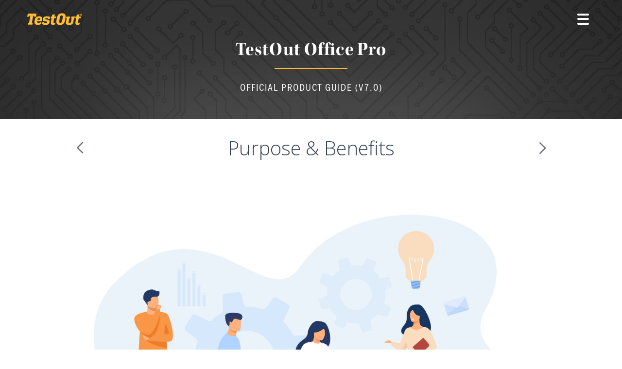

--- FILE ---
content_type: text/html; charset=utf-8
request_url: https://guide.testout.com/purpose/opv7
body_size: 4875
content:
<!DOCTYPE html><!-- Last Published: Wed Oct 23 2024 16:23:18 GMT+0000 (Coordinated Universal Time) --><html data-wf-domain="guide.testout.com" data-wf-page="6116d49f3e19a3e3239176fe" data-wf-site="60b12bc1e324765fd141768f" data-wf-collection="6116d49f3e19a369239176d9" data-wf-item-slug="opv7"><head><meta charset="utf-8"/><title>Purpose: TestOut Office Pro</title><meta content="Purposes for TestOut&#x27;s Office Pro course." name="description"/><meta content="width=device-width, initial-scale=1" name="viewport"/><link href="https://cdn.prod.website-files.com/60b12bc1e324765fd141768f/css/testout-product-resources.6c0bdd0ae.css" rel="stylesheet" type="text/css"/><link href="https://fonts.googleapis.com" rel="preconnect"/><link href="https://fonts.gstatic.com" rel="preconnect" crossorigin="anonymous"/><script src="https://ajax.googleapis.com/ajax/libs/webfont/1.6.26/webfont.js" type="text/javascript"></script><script type="text/javascript">WebFont.load({  google: {    families: ["Open Sans:300,300italic,400,400italic,600,600italic,700,700italic,800,800italic"]  }});</script><script src="https://use.typekit.net/mtx3ctl.js" type="text/javascript"></script><script type="text/javascript">try{Typekit.load();}catch(e){}</script><script type="text/javascript">!function(o,c){var n=c.documentElement,t=" w-mod-";n.className+=t+"js",("ontouchstart"in o||o.DocumentTouch&&c instanceof DocumentTouch)&&(n.className+=t+"touch")}(window,document);</script><link href="https://cdn.prod.website-files.com/60b12bc1e324765fd141768f/60d4e772c9b81d8137406664_favicon.png" rel="shortcut icon" type="image/x-icon"/><link href="https://cdn.prod.website-files.com/60b12bc1e324765fd141768f/60e4dfadd74674763552b999_apple%20icon.png" rel="apple-touch-icon"/><style>
  h2 + h3 { margin-top: 1.35em; }
  
  h2 + p { margin-top: 1.5em; }
 
  figcaption { 
    color: #6d7283;
    font-size: .9rem;
  }
</style></head><body><div class="nav-wrap-itf w-condition-invisible"><div class="nav nav--itf"><div class="to-container"><div class="nav__container--np"><div class="nav__left"><a href="https://guide.testout.com" class="logo-link w-inline-block"><div class="home__logo"></div></a><div data-hover="false" data-delay="0" class="dropdown w-dropdown"><div class="nav__menu w-dropdown-toggle"><div class="text-block-3"></div></div><nav class="dropdown-list w-dropdown-list"><a href="https://guide.testout.com/home/itfv2" class="menu__link w-dropdown-link">Home</a><a href="https://guide.testout.com/purpose/itfv2" class="menu__link w-dropdown-link">Purpose</a><a href="https://guide.testout.com/overview/itfv2" class="menu__link w-dropdown-link">Overview</a><a href="https://guide.testout.com/tech/itfv2" class="menu__link w-dropdown-link">Labs/Tech</a><a href="https://guide.testout.com/spec/itfv2" class="menu__link w-dropdown-link">Specifications</a><a href="https://guide.testout.com/cert/itfv2" class="menu__link w-dropdown-link">Certifications</a><a href="https://guide.testout.com/career/itfv2" class="menu__link w-dropdown-link">Careers</a></nav></div></div><h1 class="nav__title nav__title--small">IT Fundamentals Pro</h1><div class="hero__divider hero__divider--small"></div><h2 class="hero__text">OFFICIAL PRODUCT GUIDE (V2.1)</h2></div></div></div></div><div class="nav-wrap-dl w-condition-invisible"><div class="nav nav--dl"><div class="to-container"><div class="nav__container--np"><div class="nav__left"><a href="https://guide.testout.com" class="logo-link w-inline-block"><div class="home__logo"></div></a><div data-hover="false" data-delay="0" class="dropdown w-dropdown"><div class="nav__menu w-dropdown-toggle"><div class="text-block-3"></div></div><nav class="dropdown-list w-dropdown-list"><a href="https://guide.testout.com/home/dlv2" class="menu__link w-dropdown-link">Home</a><a href="https://guide.testout.com/purpose/dlv2" class="menu__link w-dropdown-link">Purpose</a><a href="https://guide.testout.com/whats-new/dlv2" class="menu__link w-dropdown-link">What&#x27;s New</a><a href="https://guide.testout.com/key-features/dlv2" class="menu__link w-dropdown-link">Key Features</a><a href="https://guide.testout.com/overview/dlv2" class="menu__link w-dropdown-link">Overview</a><a href="https://guide.testout.com/tech/dlv2" class="menu__link w-dropdown-link">Labs/Tech</a><a href="https://guide.testout.com/spec/dlv2" class="menu__link w-dropdown-link">Specifications</a><a href="https://guide.testout.com/cert/dlv2" class="menu__link w-dropdown-link">Certification</a><a href="https://guide.testout.com/faq/dlv2" class="menu__link w-dropdown-link">FAQs</a></nav></div></div><h1 class="nav__title nav__title--small">Digital Literacy Pro</h1><div class="hero__divider hero__divider--small"></div><h2 class="hero__text">OFFICIAL PRODUCT GUIDE (V2.0)</h2></div></div></div></div><div class="nav-wrap-np w-condition-invisible"><div class="nav nav--np"><div class="to-container"><div class="nav__container--np"><div class="nav__left"><a href="https://guide.testout.com" class="logo-link w-inline-block"><div class="home__logo"></div></a><div data-hover="false" data-delay="0" class="dropdown w-dropdown"><div class="nav__menu w-dropdown-toggle"><div class="text-block-3"></div></div><nav class="dropdown-list w-dropdown-list"><a href="https://guide.testout.com/home/npv6" class="menu__link w-dropdown-link">Home</a><a href="https://guide.testout.com/whats-new/npv6" class="menu__link w-dropdown-link">What&#x27;s New</a><a href="https://guide.testout.com/purpose/npv6" class="menu__link w-dropdown-link">Purpose</a><a href="https://guide.testout.com/overview/npv6" class="menu__link w-dropdown-link">Overview</a><a href="https://guide.testout.com/tech/npv6" class="menu__link w-dropdown-link">Labs/Tech</a><a href="https://guide.testout.com/spec/npv6" class="menu__link w-dropdown-link">Specifications</a></nav></div></div><h1 class="nav__title nav__title--small">Network Pro</h1><div class="hero__divider hero__divider--small"></div><h2 class="hero__text">OFFICIAL PRODUCT GUIDE (V6.0)</h2></div></div></div></div><div class="nav-wrap-wp w-condition-invisible"><div class="nav nav--wp"><div class="to-container"><div class="nav__container--np"><div class="nav__left"><a href="https://guide.testout.com" class="logo-link w-inline-block"><div class="home__logo"></div></a><div data-hover="false" data-delay="0" class="dropdown w-dropdown"><div class="nav__menu w-dropdown-toggle"><div class="text-block-3"></div></div><nav class="dropdown-list w-dropdown-list"><a href="https://guide.testout.com/home/wpv1" class="menu__link w-dropdown-link">Home</a><a href="https://guide.testout.com/purpose/wpv1" class="menu__link w-dropdown-link">Purpose</a><a href="https://guide.testout.com/key-features/wpv1" class="menu__link w-dropdown-link">Key Features</a><a href="https://guide.testout.com/overview/wpv1" class="menu__link w-dropdown-link">Overview</a><a href="https://guide.testout.com/tech/wpv1" class="menu__link w-dropdown-link">Labs/Tech</a><a href="https://guide.testout.com/spec/wpv1" class="menu__link w-dropdown-link">Specifications</a><a href="https://guide.testout.com/cert/wpv1" class="menu__link w-dropdown-link">Certification</a><a href="https://guide.testout.com/faq/wpv1" class="menu__link w-dropdown-link">FAQs</a></nav></div></div><h1 class="nav__title nav__title--small">TestOut Pro Certified: Microsoft Word®­</h1><div class="hero__divider hero__divider--small"></div><h2 class="hero__text">OFFICIAL PRODUCT GUIDE (V1.0)</h2></div></div></div></div><div class="nav-wrap-pc w-condition-invisible"><div class="nav nav--np"><div class="to-container"><div class="nav__container--np"><div class="nav__left"><a href="https://guide.testout.com/" class="logo-link w-inline-block"><div class="home__logo logo-link"></div></a><div data-hover="false" data-delay="0" class="dropdown w-dropdown"><div class="nav__menu w-dropdown-toggle"><div class="text-block-3"></div></div><nav class="dropdown-list w-dropdown-list"><a href="https://guide.testout.com/home/pcv7" class="menu__link w-dropdown-link">Home</a><a href="https://guide.testout.com/purpose/pcv7" class="menu__link w-dropdown-link">Purpose</a><a href="https://guide.testout.com/whats-new/pcv7" class="menu__link w-dropdown-link">What&#x27;s New</a><a href="https://guide.testout.com/key-features/pcv7" class="menu__link w-dropdown-link">Key Features</a><a href="https://guide.testout.com/overview/pcv7" class="menu__link w-dropdown-link">Overview</a><a href="https://guide.testout.com/tech/pcv7" class="menu__link w-dropdown-link">Labs/Tech</a><a href="https://guide.testout.com/spec/pcv7" class="menu__link w-dropdown-link">Specifications</a><a href="https://guide.testout.com/cert/pcv7" class="menu__link w-dropdown-link">Certifications</a><a href="https://guide.testout.com/career/pcv7" class="menu__link w-dropdown-link">Careers</a><a href="https://guide.testout.com/faq/pcv7" class="menu__link w-dropdown-link">FAQs</a></nav></div></div><h1 class="nav__title nav__title--small">PC Pro</h1><div class="hero__divider hero__divider--small"></div><h2 class="hero__text">OFFICIAL PRODUCT GUIDE (V7.0)</h2></div></div></div></div><div class="nav-wrap-lx w-condition-invisible"><div class="nav nav--np"><div class="to-container"><div class="nav__container--np"><div class="nav__left"><a href="https://guide.testout.com/" class="logo-link w-inline-block"><div class="home__logo"></div></a><div data-hover="false" data-delay="0" class="dropdown w-dropdown"><div class="nav__menu w-dropdown-toggle"><div class="text-block-3"></div></div><nav class="dropdown-list w-dropdown-list"><a href="https://guide.testout.com/home/lxv6" class="menu__link w-dropdown-link">Home</a><a href="https://guide.testout.com/purpose/lxv6" class="menu__link w-dropdown-link">Purpose</a><a href="https://guide.testout.com/key-features/lxv6" class="menu__link w-dropdown-link">Key Features</a><a href="https://guide.testout.com/overview/lxv6" class="menu__link w-dropdown-link">Overview</a><a href="https://guide.testout.com/tech/lxv6" class="menu__link w-dropdown-link">Labs/Tech</a><a href="https://guide.testout.com/spec/lxv6" class="menu__link w-dropdown-link">Specifications</a><a href="https://guide.testout.com/cert/lxv6" class="menu__link w-dropdown-link">Certifications</a><a href="https://guide.testout.com/career/lxv6" class="menu__link w-dropdown-link">Careers</a><a href="https://guide.testout.com/faq/lxv6" class="menu__link w-dropdown-link">FAQs</a></nav></div></div><h1 class="nav__title nav__title--small">Linux Pro</h1><div class="hero__divider hero__divider--small"></div><h2 class="hero__text">OFFICIAL PRODUCT GUIDE (V6.0)</h2></div></div></div></div><div class="nav-wrap-spc w-condition-invisible"><div class="nav nav--np"><div class="to-container"><div class="nav__container--np"><div class="nav__left"><a href="https://guide.testout.com/" class="logo-link w-inline-block"><div class="home__logo"></div></a><div data-hover="false" data-delay="0" class="dropdown w-dropdown"><div class="nav__menu w-dropdown-toggle"><div class="text-block-3"></div></div><nav class="dropdown-list w-dropdown-list"><a href="https://guide.testout.com/home/spcv1" class="menu__link w-dropdown-link">Home</a><a href="https://guide.testout.com/purpose/spcv1" class="menu__link w-dropdown-link">Purpose</a><a href="https://guide.testout.com/key-features/spcv1" class="menu__link w-dropdown-link">Key Features</a><a href="https://guide.testout.com/overview/spcv1" class="menu__link w-dropdown-link">Overview</a><a href="https://guide.testout.com/tech/spcv1" class="menu__link w-dropdown-link">Labs/Tech</a><a href="https://guide.testout.com/spec/spcv1" class="menu__link w-dropdown-link">Specifications</a><a href="https://guide.testout.com/cert/spcv1" class="menu__link w-dropdown-link">Certifications</a><a href="https://guide.testout.com/career/spcv1" class="menu__link w-dropdown-link">Careers</a><a href="https://guide.testout.com/faq/spcv1" class="menu__link w-dropdown-link">FAQs</a></nav></div></div><h1 class="nav__title nav__title--small">Hybrid Server Pro: Core</h1><div class="hero__divider hero__divider--small"></div><h2 class="hero__text">OFFICIAL PRODUCT GUIDE (V5.0)</h2></div></div></div></div><div class="nav-wrap-op"><div class="nav nav--np"><div class="to-container"><div class="nav__container--np"><div class="nav__left"><a href="https://guide.testout.com/" class="logo-link w-inline-block"><div class="home__logo"></div></a><div data-hover="false" data-delay="0" class="dropdown w-dropdown"><div class="nav__menu w-dropdown-toggle"><div class="text-block-3"></div></div><nav class="dropdown-list w-dropdown-list"><a href="https://guide.testout.com/home/opv7" class="menu__link w-dropdown-link">Home</a><a href="https://guide.testout.com/purpose/opv7" class="menu__link w-dropdown-link">Purpose</a><a href="https://guide.testout.com/key-features/opv7" class="menu__link w-dropdown-link">Key Features</a><a href="https://guide.testout.com/overview/opv7" class="menu__link w-dropdown-link">Overview</a><a href="https://guide.testout.com/tech/opv7" class="menu__link w-dropdown-link">Labs/Tech</a><a href="https://guide.testout.com/spec/opv7" class="menu__link w-dropdown-link">Specifications</a><a href="https://guide.testout.com/cert/opv7" class="menu__link w-dropdown-link">Certifications</a><a href="https://guide.testout.com/faq/opv7" class="menu__link w-dropdown-link">FAQs</a></nav></div></div><h1 class="nav__title nav__title--small">TestOut Office Pro</h1><div class="hero__divider hero__divider--small"></div><h2 class="hero__text">OFFICIAL PRODUCT GUIDE (V7.0)</h2></div></div></div></div><div class="nav-wrap-ex w-condition-invisible"><div class="nav nav--np"><div class="to-container"><div class="nav__container--np"><div class="nav__left"><a href="https://guide.testout.com/" class="logo-link w-inline-block"><div class="home__logo"></div></a><div data-hover="false" data-delay="0" class="dropdown w-dropdown"><div class="nav__menu w-dropdown-toggle"><div class="text-block-3"></div></div><nav class="dropdown-list w-dropdown-list"><a href="https://guide.testout.com/home/exv1" class="menu__link w-dropdown-link">Home</a><a href="https://guide.testout.com/purpose/exv1" class="menu__link w-dropdown-link">Purpose</a><a href="https://guide.testout.com/key-features/exv1" class="menu__link w-dropdown-link">Key Features</a><a href="https://guide.testout.com/overview/exv1" class="menu__link w-dropdown-link">Overview</a><a href="https://guide.testout.com/tech/exv1" class="menu__link w-dropdown-link">Labs/Tech</a><a href="https://guide.testout.com/spec/exv1" class="menu__link w-dropdown-link">Specifications</a><a href="https://guide.testout.com/cert/exv1" class="menu__link w-dropdown-link">Certifications</a><a href="https://guide.testout.com/faq/exv1" class="menu__link w-dropdown-link">FAQs</a></nav></div></div><h1 class="nav__title nav__title--small">TestOut Pro Certified: Microsoft Excel®</h1><div class="hero__divider hero__divider--small"></div><h2 class="hero__text">OFFICIAL PRODUCT GUIDE (V1.0)</h2></div></div></div></div><div class="nav-wrap-sp w-condition-invisible"><div class="nav nav--np"><div class="to-container"><div class="nav__container--np"><div class="nav__left"><a href="https://guide.testout.com/" class="logo-link w-inline-block"><div class="home__logo"></div></a><div data-hover="false" data-delay="0" class="dropdown w-dropdown"><div class="nav__menu w-dropdown-toggle"><div class="text-block-3"></div></div><nav class="dropdown-list w-dropdown-list"><a href="https://guide.testout.com/home/spv7" class="menu__link w-dropdown-link">Home</a><a href="https://guide.testout.com/purpose/spv7" class="menu__link w-dropdown-link">Purpose</a><a href="https://guide.testout.com/key-features/spv7" class="menu__link w-dropdown-link">Key Features</a><a href="https://guide.testout.com/overview/spv7" class="menu__link w-dropdown-link">Overview</a><a href="https://guide.testout.com/tech/spv7" class="menu__link w-dropdown-link">Labs/Tech</a><a href="https://guide.testout.com/spec/spv7" class="menu__link w-dropdown-link">Specifications</a><a href="https://guide.testout.com/cert/spv7" class="menu__link w-dropdown-link">Certifications</a><a href="https://guide.testout.com/career/spv7" class="menu__link w-dropdown-link">Careers</a></nav></div></div><h1 class="nav__title nav__title--small">Security Pro</h1><div class="hero__divider hero__divider--small"></div><h2 class="hero__text">OFFICIAL PRODUCT GUIDE (V7.0)</h2></div></div></div></div><div class="nav-wrap-rs w-condition-invisible"><div class="nav nav--np"><div class="to-container"><div class="nav__container--np"><div class="nav__left"><a href="https://guide.testout.com/" class="logo-link w-inline-block"><div class="home__logo"></div></a><div data-hover="false" data-delay="0" class="dropdown w-dropdown"><div class="nav__menu w-dropdown-toggle"><div class="text-block-3"></div></div><nav class="dropdown-list w-dropdown-list"><a href="https://guide.testout.com/home/rsv7" class="menu__link w-dropdown-link">Home</a><a href="https://guide.testout.com/purpose/rsv7" class="menu__link w-dropdown-link">Purpose</a><a href="https://guide.testout.com/whats-new/rsv7" class="menu__link w-dropdown-link">What&#x27;s New</a><a href="https://guide.testout.com/key-features/rsv7" class="menu__link w-dropdown-link">Key Features</a><a href="https://guide.testout.com/overview/rsv7" class="menu__link w-dropdown-link">Overview</a><a href="https://guide.testout.com/tech/rsv7" class="menu__link w-dropdown-link">Labs/Tech</a><a href="https://guide.testout.com/spec/rsv7" class="menu__link w-dropdown-link">Specifications</a><a href="https://guide.testout.com/cert/rsv7" class="menu__link w-dropdown-link">Certifications</a><a href="https://guide.testout.com/career/rsv7" class="menu__link w-dropdown-link">Careers</a><a href="https://guide.testout.com/faq/rsv7" class="menu__link w-dropdown-link">FAQs</a></nav></div></div><h1 class="nav__title nav__title--small">Routing &amp; Switching Pro</h1><div class="hero__divider hero__divider--small"></div><h2 class="hero__text">OFFICIAL PRODUCT GUIDE (V7.0)</h2></div></div></div></div><div class="nav-wrap-cp w-condition-invisible"><div class="nav nav--np"><div class="to-container"><div class="nav__container--np"><div class="nav__left"><a href="https://guide.testout.com/" class="logo-link w-inline-block"><div class="home__logo"></div></a><div data-hover="false" data-delay="0" class="dropdown w-dropdown"><div class="nav__menu w-dropdown-toggle"><div class="text-block-3"></div></div><nav class="dropdown-list w-dropdown-list"><a href="https://guide.testout.com/home/cpv8" class="menu__link w-dropdown-link">Home</a><a href="https://guide.testout.com/purpose/cpv8" class="menu__link w-dropdown-link">Purpose</a><a href="https://guide.testout.com/whats-new/cpv8" class="menu__link w-dropdown-link">What&#x27;s New</a><a href="https://guide.testout.com/key-features/cpv8" class="menu__link w-dropdown-link">Key Features</a><a href="https://guide.testout.com/overview/cpv8" class="menu__link w-dropdown-link">Overview</a><a href="https://guide.testout.com/tech/cpv8" class="menu__link w-dropdown-link">Labs/Tech</a><a href="https://guide.testout.com/spec/cpv8" class="menu__link w-dropdown-link">Specifications</a><a href="https://guide.testout.com/cert/cpv8" class="menu__link w-dropdown-link">Certifications</a><a href="https://guide.testout.com/career/cpv8" class="menu__link w-dropdown-link">Careers</a><a href="https://guide.testout.com/faq/cpv8" class="menu__link w-dropdown-link">FAQs</a></nav></div></div><h1 class="nav__title nav__title--small">Client Pro</h1><div class="hero__divider hero__divider--small"></div><h2 class="hero__text">OFFICIAL PRODUCT GUIDE (V8.0)</h2></div></div></div></div><div class="nav-wrap-op8 w-condition-invisible"><div class="nav nav--np"><div class="to-container"><div class="nav__container--np"><div class="nav__left"><a href="https://guide.testout.com/" class="logo-link w-inline-block"><div class="home__logo"></div></a><div data-hover="false" data-delay="0" class="dropdown w-dropdown"><div class="nav__menu w-dropdown-toggle"><div class="text-block-3"></div></div><nav class="dropdown-list w-dropdown-list"><a href="https://guide.testout.com/home/opv8" class="menu__link w-dropdown-link">Home</a><a href="https://guide.testout.com/purpose/opv8" class="menu__link w-dropdown-link">Purpose</a><a href="https://guide.testout.com/whats-new/opv8" class="menu__link w-dropdown-link">What&#x27;s New</a><a href="https://guide.testout.com/key-features/opv8" class="menu__link w-dropdown-link">Key Features</a><a href="https://guide.testout.com/overview/opv8" class="menu__link w-dropdown-link">Overview</a><a href="https://guide.testout.com/tech/opv8" class="menu__link w-dropdown-link">Labs/Tech</a><a href="https://guide.testout.com/spec/opv8" class="menu__link w-dropdown-link">Specifications</a><a href="https://guide.testout.com/cert/opv8" class="menu__link w-dropdown-link">Certifications</a><a href="https://guide.testout.com/faq/opv8" class="menu__link w-dropdown-link">FAQs</a></nav></div></div><h1 class="nav__title nav__title--small">TestOut Office Pro</h1><div class="hero__divider hero__divider--small"></div><h2 class="hero__text">OFFICIAL PRODUCT GUIDE (V8.0)</h2></div></div></div></div><div class="nav-wrap-spa w-condition-invisible"><div class="nav nav--np"><div class="to-container"><div class="nav__container--np"><div class="nav__left"><a href="https://guide.testout.com/" class="logo-link w-inline-block"><div class="home__logo"></div></a><div data-hover="false" data-delay="0" class="dropdown w-dropdown"><div class="nav__menu w-dropdown-toggle"><div class="text-block-3"></div></div><nav class="dropdown-list w-dropdown-list"><a href="https://guide.testout.com/home/spav5" class="menu__link w-dropdown-link">Home</a><a href="https://guide.testout.com/purpose/spav5" class="menu__link w-dropdown-link">Purpose</a><a href="https://guide.testout.com/key-features/spav5" class="menu__link w-dropdown-link">Key Features</a><a href="https://guide.testout.com/overview/spav5" class="menu__link w-dropdown-link">Overview</a><a href="https://guide.testout.com/tech/spav5" class="menu__link w-dropdown-link">Labs/Tech</a><a href="https://guide.testout.com/spec/spav5" class="menu__link w-dropdown-link">Specifications</a><a href="https://guide.testout.com/cert/spav5" class="menu__link w-dropdown-link">Certifications</a><a href="https://guide.testout.com/career/spav5" class="menu__link w-dropdown-link">Careers</a><a href="https://guide.testout.com/faq/spav5" class="menu__link w-dropdown-link">FAQs</a></nav></div></div><h1 class="nav__title nav__title--small">Hybrid Server Pro: Advanced</h1><div class="hero__divider hero__divider--small"></div><h2 class="hero__text">OFFICIAL PRODUCT GUIDE (V5.0)</h2></div></div></div></div><div class="nav-wrap-cdpv2 w-condition-invisible"><div class="nav nav--np"><div class="to-container"><div class="nav__container--np"><div class="nav__left"><a href="https://guide.testout.com/" class="logo-link w-inline-block"><div class="home__logo"></div></a><div data-hover="false" data-delay="0" class="dropdown w-dropdown"><div class="nav__menu w-dropdown-toggle"><div class="text-block-3"></div></div><nav class="dropdown-list w-dropdown-list"><a href="https://guide.testout.com/home/cdpv2" class="menu__link w-dropdown-link">Home</a><a href="https://guide.testout.com/purpose/cdpv2" class="menu__link w-dropdown-link">Purpose</a><a href="https://guide.testout.com/key-features/cdpv2" class="menu__link w-dropdown-link">Key Features</a><a href="https://guide.testout.com/overview/cdpv2" class="menu__link w-dropdown-link">Overview</a><a href="https://guide.testout.com/tech/cdpv2" class="menu__link w-dropdown-link">Labs/Tech</a><a href="https://guide.testout.com/spec/cdpv2" class="menu__link w-dropdown-link">Specifications</a><a href="https://guide.testout.com/cert/cdpv2" class="menu__link w-dropdown-link">Certifications</a><a href="https://guide.testout.com/career/cdpv2" class="menu__link w-dropdown-link">Careers</a><a href="https://guide.testout.com/faq/cdpv2" class="menu__link w-dropdown-link">FAQ</a></nav></div></div><h1 class="nav__title nav__title--small">CyberDefense Pro</h1><div class="hero__divider hero__divider--small"></div><h2 class="hero__text">OFFICIAL PRODUCT GUIDE (V2.0)</h2></div></div></div></div><div class="nav-wrap-spv8 w-condition-invisible"><div class="nav nav--np"><div class="to-container"><div class="nav__container--np"><div class="nav__left"><a href="https://guide.testout.com/" class="logo-link w-inline-block"><div class="home__logo"></div></a><div data-hover="false" data-delay="0" class="dropdown w-dropdown"><div class="nav__menu w-dropdown-toggle"><div class="text-block-3"></div></div><nav class="dropdown-list w-dropdown-list"><a href="https://guide.testout.com/home/spv8" class="menu__link w-dropdown-link">Home</a><a href="https://guide.testout.com/purpose/spv8" class="menu__link w-dropdown-link">Purpose</a><a href="https://guide.testout.com/whats-new/spv8" class="menu__link w-dropdown-link">What&#x27;s New</a><a href="https://guide.testout.com/key-features/spv8" class="menu__link w-dropdown-link">Key Features</a><a href="https://guide.testout.com/overview/spv8" class="menu__link w-dropdown-link">Overview</a><a href="https://guide.testout.com/tech/spv8" class="menu__link w-dropdown-link">Labs/Tech</a><a href="https://guide.testout.com/spec/spv8" class="menu__link w-dropdown-link">Specifications</a><a href="https://guide.testout.com/cert/spv8" class="menu__link w-dropdown-link">Certifications</a><a href="https://guide.testout.com/career/spv8" class="menu__link w-dropdown-link">Careers</a><a href="https://guide.testout.com/faq/spv8" class="menu__link w-dropdown-link">FAQs</a></nav></div></div><h1 class="nav__title nav__title--small">Security Pro</h1><div class="hero__divider hero__divider--small"></div><h2 class="hero__text">OFFICIAL PRODUCT GUIDE (V8.0)</h2></div></div></div></div><div><div class="to-container"><div class="content"><div class="content__nav"><a href="https://guide.testout.com/faq/opv7" class="icon-link"></a><h1 class="content__title">Purpose &amp; Benefits</h1><a href="https://guide.testout.com/key-features/opv7" class="icon-link"></a></div><div class="content__contents w-richtext"><figure style="max-width:2190pxpx" class="w-richtext-align-fullwidth w-richtext-figure-type-image"><div><img src="https://cdn.prod.website-files.com/60be7f97d0ecb8f609b51dc8/63619ef5b8dee663d4dfd6fa_getty-office.jpg" loading="lazy" alt=""/></div></figure><p>Office Pro provides students with a state-of-the-art learning platform where they can gain practical knowledge, learn real world skills, and prove their competency within Microsoft Word, Excel, PowerPoint, Access, and Outlook. The course objectives ensure students get a great foundation to be able to pass the MOS Specialist certification exams. </p><h1>Key Benefits</h1><h2>‍<strong>Everything Students Need to Learn About Microsoft Office</strong></h2><figure style="max-width:2000pxpx" class="w-richtext-align-fullwidth w-richtext-figure-type-image"><div><img src="https://cdn.prod.website-files.com/60be7f97d0ecb8f609b51dc8/636043112d2fd3e3965963bf_Course%20Stats%20-%20Office%20Pro.jpg" loading="lazy" alt=""/></div></figure><p>TestOut Office Pro brings full-featured learning activities and resources straight to the classroom.</p><ul role="list"><li>Our text and video lessons help students learn key concepts and terms.</li><li>Our show-me video demos and hands-on labs help students learn valuable word processing, spreadsheet, presentation, database, and collaboration skills.</li><li>Quizzes and questions help teachers accurately gauge a student’s learning.</li><li>Our certification practice resources help students prepare for key industry certification exams.</li></ul><p>All these resources are nicely packaged to help teachers focus on teaching and helping students succeed.</p><p>‍</p><h2>‍<strong>The Best Hands-On Learning for Microsoft Office</strong></h2><figure style="max-width:1895pxpx" class="w-richtext-align-fullwidth w-richtext-figure-type-image"><div><img src="https://cdn.prod.website-files.com/60be7f97d0ecb8f609b51dc8/636045d2f7870a23f17a5e76_Artboard%201-100.jpg" loading="lazy" alt=""/></div></figure><p>Our state-of-the-art simulation labs are fantastic resources for students to learn relevant productivity skills, such as: </p><ul role="list"><li>Online Essentials</li><li>Computer Essentials</li><li>Common Office Features</li><li>Creating and Managing Excel Spreadsheets</li><li>Creating Professional Word Documents</li><li>Designing Effective PowerPoint Presentations</li><li>Communicating through Email</li><li>Using Access Databases</li></ul><p>All labs are replicated to teach concepts and scenarios found in the classroom and professional careers. The product provides: </p><ul role="list"><li>215 Labs </li><li>688 Video Demos </li></ul><p>Our simulation labs require no setup or actual Microsoft Office products. Students can get straight to work with a browser and internet access. All labs auto-grade and can sync with most LMS systems. This provides effortless grading, and minimal work for instructors. </p><p>‍</p><h2><strong>Confidence Through Certification</strong></h2><figure style="max-width:2000pxpx" class="w-richtext-align-fullwidth w-richtext-figure-type-image"><div><img src="https://cdn.prod.website-files.com/60be7f97d0ecb8f609b51dc8/63619d7dfa736d59fc87885b_office%20pro%20certifications-100.jpg" loading="lazy" alt=""/></div></figure><p>TestOut Office Pro offers hundreds of lessons and practices to help students learn basic skills and prepare them for:</p><ul role="list"><li>MOS Word (Microsoft 365 apps) Associate Certification Exam (MO-110)</li></ul><ul role="list"><li>MOS Excel (Microsoft 365 apps) Associate Certification Exam (MO-210) </li></ul><ul role="list"><li>MOS PowerPoint (Microsoft 365 apps) Associate Certification Exam (MO-310)</li></ul><ul role="list"><li>TestOut Office Pro Certification Exam</li></ul><p>These exams measure students’ ability to perform tasks within Microsoft Office products and verify their understanding and proficiency with concepts being taught. A one-time voucher to take the valuable TestOut Office Pro Certification Exam is included with the course at no additional cost. This course and certification will help build a student&#x27;s professional resume and give them the ability and confidence to implement their skills in the real world.</p></div></div></div></div><div class="footer"><div class="to-container"><div class="text-block-7">Copyright © 2024 <a href="https://www.testout.com/" target="_blank">TestOut Corporation </a>®. All rights reserved.</div></div></div><script src="https://d3e54v103j8qbb.cloudfront.net/js/jquery-3.5.1.min.dc5e7f18c8.js?site=60b12bc1e324765fd141768f" type="text/javascript" integrity="sha256-9/aliU8dGd2tb6OSsuzixeV4y/faTqgFtohetphbbj0=" crossorigin="anonymous"></script><script src="https://cdn.prod.website-files.com/60b12bc1e324765fd141768f/js/testout-product-resources.5ce0d904f.js" type="text/javascript"></script><!-- Start of HubSpot Embed Code -->
<script type="text/javascript" id="hs-script-loader" async defer src="//js.hs-scripts.com/3302827.js"></script>
<!-- End of HubSpot Embed Code -->


<!-- Start of LuckyOrange script -->
<script type='text/javascript'>
window.__lo_site_id = 324146;

	(function() {
		var wa = document.createElement('script'); wa.type = 'text/javascript'; wa.async = true;
		wa.src = 'https://d10lpsik1i8c69.cloudfront.net/w.js';
		var s = document.getElementsByTagName('script')[0]; s.parentNode.insertBefore(wa, s);
	  })();
	</script>
<!-- End of LuckyOrange script -->

<!-- Global site tag (gtag.js) - Google Analytics -->
<script async src="https://www.googletagmanager.com/gtag/js?id=G-968G98T42Q"></script>
<script>
  window.dataLayer = window.dataLayer || [];
  function gtag(){dataLayer.push(arguments);}
  gtag('js', new Date());

  gtag('config', 'G-968G98T42Q');
</script>
<!-- End of Google Analytics script --></body></html>

--- FILE ---
content_type: text/css
request_url: https://cdn.prod.website-files.com/60b12bc1e324765fd141768f/css/testout-product-resources.6c0bdd0ae.css
body_size: 13373
content:
html {
  -webkit-text-size-adjust: 100%;
  -ms-text-size-adjust: 100%;
  font-family: sans-serif;
}

body {
  margin: 0;
}

article, aside, details, figcaption, figure, footer, header, hgroup, main, menu, nav, section, summary {
  display: block;
}

audio, canvas, progress, video {
  vertical-align: baseline;
  display: inline-block;
}

audio:not([controls]) {
  height: 0;
  display: none;
}

[hidden], template {
  display: none;
}

a {
  background-color: #0000;
}

a:active, a:hover {
  outline: 0;
}

abbr[title] {
  border-bottom: 1px dotted;
}

b, strong {
  font-weight: bold;
}

dfn {
  font-style: italic;
}

h1 {
  margin: .67em 0;
  font-size: 2em;
}

mark {
  color: #000;
  background: #ff0;
}

small {
  font-size: 80%;
}

sub, sup {
  vertical-align: baseline;
  font-size: 75%;
  line-height: 0;
  position: relative;
}

sup {
  top: -.5em;
}

sub {
  bottom: -.25em;
}

img {
  border: 0;
}

svg:not(:root) {
  overflow: hidden;
}

hr {
  box-sizing: content-box;
  height: 0;
}

pre {
  overflow: auto;
}

code, kbd, pre, samp {
  font-family: monospace;
  font-size: 1em;
}

button, input, optgroup, select, textarea {
  color: inherit;
  font: inherit;
  margin: 0;
}

button {
  overflow: visible;
}

button, select {
  text-transform: none;
}

button, html input[type="button"], input[type="reset"] {
  -webkit-appearance: button;
  cursor: pointer;
}

button[disabled], html input[disabled] {
  cursor: default;
}

button::-moz-focus-inner, input::-moz-focus-inner {
  border: 0;
  padding: 0;
}

input {
  line-height: normal;
}

input[type="checkbox"], input[type="radio"] {
  box-sizing: border-box;
  padding: 0;
}

input[type="number"]::-webkit-inner-spin-button, input[type="number"]::-webkit-outer-spin-button {
  height: auto;
}

input[type="search"] {
  -webkit-appearance: none;
}

input[type="search"]::-webkit-search-cancel-button, input[type="search"]::-webkit-search-decoration {
  -webkit-appearance: none;
}

legend {
  border: 0;
  padding: 0;
}

textarea {
  overflow: auto;
}

optgroup {
  font-weight: bold;
}

table {
  border-collapse: collapse;
  border-spacing: 0;
}

td, th {
  padding: 0;
}

@font-face {
  font-family: webflow-icons;
  src: url("[data-uri]") format("truetype");
  font-weight: normal;
  font-style: normal;
}

[class^="w-icon-"], [class*=" w-icon-"] {
  speak: none;
  font-variant: normal;
  text-transform: none;
  -webkit-font-smoothing: antialiased;
  -moz-osx-font-smoothing: grayscale;
  font-style: normal;
  font-weight: normal;
  line-height: 1;
  font-family: webflow-icons !important;
}

.w-icon-slider-right:before {
  content: "";
}

.w-icon-slider-left:before {
  content: "";
}

.w-icon-nav-menu:before {
  content: "";
}

.w-icon-arrow-down:before, .w-icon-dropdown-toggle:before {
  content: "";
}

.w-icon-file-upload-remove:before {
  content: "";
}

.w-icon-file-upload-icon:before {
  content: "";
}

* {
  box-sizing: border-box;
}

html {
  height: 100%;
}

body {
  color: #333;
  background-color: #fff;
  min-height: 100%;
  margin: 0;
  font-family: Arial, sans-serif;
  font-size: 14px;
  line-height: 20px;
}

img {
  vertical-align: middle;
  max-width: 100%;
  display: inline-block;
}

html.w-mod-touch * {
  background-attachment: scroll !important;
}

.w-block {
  display: block;
}

.w-inline-block {
  max-width: 100%;
  display: inline-block;
}

.w-clearfix:before, .w-clearfix:after {
  content: " ";
  grid-area: 1 / 1 / 2 / 2;
  display: table;
}

.w-clearfix:after {
  clear: both;
}

.w-hidden {
  display: none;
}

.w-button {
  color: #fff;
  line-height: inherit;
  cursor: pointer;
  background-color: #3898ec;
  border: 0;
  border-radius: 0;
  padding: 9px 15px;
  text-decoration: none;
  display: inline-block;
}

input.w-button {
  -webkit-appearance: button;
}

html[data-w-dynpage] [data-w-cloak] {
  color: #0000 !important;
}

.w-code-block {
  margin: unset;
}

pre.w-code-block code {
  all: inherit;
}

.w-optimization {
  display: contents;
}

.w-webflow-badge, .w-webflow-badge * {
  z-index: auto;
  visibility: visible;
  box-sizing: border-box;
  float: none;
  clear: none;
  box-shadow: none;
  opacity: 1;
  direction: ltr;
  font-family: inherit;
  font-weight: inherit;
  color: inherit;
  font-size: inherit;
  line-height: inherit;
  font-style: inherit;
  font-variant: inherit;
  text-align: inherit;
  letter-spacing: inherit;
  -webkit-text-decoration: inherit;
  text-decoration: inherit;
  text-indent: 0;
  text-transform: inherit;
  text-shadow: none;
  font-smoothing: auto;
  vertical-align: baseline;
  cursor: inherit;
  white-space: inherit;
  word-break: normal;
  word-spacing: normal;
  word-wrap: normal;
  background: none;
  border: 0 #0000;
  border-radius: 0;
  width: auto;
  min-width: 0;
  max-width: none;
  height: auto;
  min-height: 0;
  max-height: none;
  margin: 0;
  padding: 0;
  list-style-type: disc;
  transition: none;
  display: block;
  position: static;
  inset: auto;
  overflow: visible;
  transform: none;
}

.w-webflow-badge {
  white-space: nowrap;
  cursor: pointer;
  box-shadow: 0 0 0 1px #0000001a, 0 1px 3px #0000001a;
  visibility: visible !important;
  z-index: 2147483647 !important;
  color: #aaadb0 !important;
  opacity: 1 !important;
  background-color: #fff !important;
  border-radius: 3px !important;
  width: auto !important;
  height: auto !important;
  margin: 0 !important;
  padding: 6px !important;
  font-size: 12px !important;
  line-height: 14px !important;
  text-decoration: none !important;
  display: inline-block !important;
  position: fixed !important;
  inset: auto 12px 12px auto !important;
  overflow: visible !important;
  transform: none !important;
}

.w-webflow-badge > img {
  visibility: visible !important;
  opacity: 1 !important;
  vertical-align: middle !important;
  display: inline-block !important;
}

h1, h2, h3, h4, h5, h6 {
  margin-bottom: 10px;
  font-weight: bold;
}

h1 {
  margin-top: 20px;
  font-size: 38px;
  line-height: 44px;
}

h2 {
  margin-top: 20px;
  font-size: 32px;
  line-height: 36px;
}

h3 {
  margin-top: 20px;
  font-size: 24px;
  line-height: 30px;
}

h4 {
  margin-top: 10px;
  font-size: 18px;
  line-height: 24px;
}

h5 {
  margin-top: 10px;
  font-size: 14px;
  line-height: 20px;
}

h6 {
  margin-top: 10px;
  font-size: 12px;
  line-height: 18px;
}

p {
  margin-top: 0;
  margin-bottom: 10px;
}

blockquote {
  border-left: 5px solid #e2e2e2;
  margin: 0 0 10px;
  padding: 10px 20px;
  font-size: 18px;
  line-height: 22px;
}

figure {
  margin: 0 0 10px;
}

figcaption {
  text-align: center;
  margin-top: 5px;
}

ul, ol {
  margin-top: 0;
  margin-bottom: 10px;
  padding-left: 40px;
}

.w-list-unstyled {
  padding-left: 0;
  list-style: none;
}

.w-embed:before, .w-embed:after {
  content: " ";
  grid-area: 1 / 1 / 2 / 2;
  display: table;
}

.w-embed:after {
  clear: both;
}

.w-video {
  width: 100%;
  padding: 0;
  position: relative;
}

.w-video iframe, .w-video object, .w-video embed {
  border: none;
  width: 100%;
  height: 100%;
  position: absolute;
  top: 0;
  left: 0;
}

fieldset {
  border: 0;
  margin: 0;
  padding: 0;
}

button, [type="button"], [type="reset"] {
  cursor: pointer;
  -webkit-appearance: button;
  border: 0;
}

.w-form {
  margin: 0 0 15px;
}

.w-form-done {
  text-align: center;
  background-color: #ddd;
  padding: 20px;
  display: none;
}

.w-form-fail {
  background-color: #ffdede;
  margin-top: 10px;
  padding: 10px;
  display: none;
}

label {
  margin-bottom: 5px;
  font-weight: bold;
  display: block;
}

.w-input, .w-select {
  color: #333;
  vertical-align: middle;
  background-color: #fff;
  border: 1px solid #ccc;
  width: 100%;
  height: 38px;
  margin-bottom: 10px;
  padding: 8px 12px;
  font-size: 14px;
  line-height: 1.42857;
  display: block;
}

.w-input::placeholder, .w-select::placeholder {
  color: #999;
}

.w-input:focus, .w-select:focus {
  border-color: #3898ec;
  outline: 0;
}

.w-input[disabled], .w-select[disabled], .w-input[readonly], .w-select[readonly], fieldset[disabled] .w-input, fieldset[disabled] .w-select {
  cursor: not-allowed;
}

.w-input[disabled]:not(.w-input-disabled), .w-select[disabled]:not(.w-input-disabled), .w-input[readonly], .w-select[readonly], fieldset[disabled]:not(.w-input-disabled) .w-input, fieldset[disabled]:not(.w-input-disabled) .w-select {
  background-color: #eee;
}

textarea.w-input, textarea.w-select {
  height: auto;
}

.w-select {
  background-color: #f3f3f3;
}

.w-select[multiple] {
  height: auto;
}

.w-form-label {
  cursor: pointer;
  margin-bottom: 0;
  font-weight: normal;
  display: inline-block;
}

.w-radio {
  margin-bottom: 5px;
  padding-left: 20px;
  display: block;
}

.w-radio:before, .w-radio:after {
  content: " ";
  grid-area: 1 / 1 / 2 / 2;
  display: table;
}

.w-radio:after {
  clear: both;
}

.w-radio-input {
  float: left;
  margin: 3px 0 0 -20px;
  line-height: normal;
}

.w-file-upload {
  margin-bottom: 10px;
  display: block;
}

.w-file-upload-input {
  opacity: 0;
  z-index: -100;
  width: .1px;
  height: .1px;
  position: absolute;
  overflow: hidden;
}

.w-file-upload-default, .w-file-upload-uploading, .w-file-upload-success {
  color: #333;
  display: inline-block;
}

.w-file-upload-error {
  margin-top: 10px;
  display: block;
}

.w-file-upload-default.w-hidden, .w-file-upload-uploading.w-hidden, .w-file-upload-error.w-hidden, .w-file-upload-success.w-hidden {
  display: none;
}

.w-file-upload-uploading-btn {
  cursor: pointer;
  background-color: #fafafa;
  border: 1px solid #ccc;
  margin: 0;
  padding: 8px 12px;
  font-size: 14px;
  font-weight: normal;
  display: flex;
}

.w-file-upload-file {
  background-color: #fafafa;
  border: 1px solid #ccc;
  flex-grow: 1;
  justify-content: space-between;
  margin: 0;
  padding: 8px 9px 8px 11px;
  display: flex;
}

.w-file-upload-file-name {
  font-size: 14px;
  font-weight: normal;
  display: block;
}

.w-file-remove-link {
  cursor: pointer;
  width: auto;
  height: auto;
  margin-top: 3px;
  margin-left: 10px;
  padding: 3px;
  display: block;
}

.w-icon-file-upload-remove {
  margin: auto;
  font-size: 10px;
}

.w-file-upload-error-msg {
  color: #ea384c;
  padding: 2px 0;
  display: inline-block;
}

.w-file-upload-info {
  padding: 0 12px;
  line-height: 38px;
  display: inline-block;
}

.w-file-upload-label {
  cursor: pointer;
  background-color: #fafafa;
  border: 1px solid #ccc;
  margin: 0;
  padding: 8px 12px;
  font-size: 14px;
  font-weight: normal;
  display: inline-block;
}

.w-icon-file-upload-icon, .w-icon-file-upload-uploading {
  width: 20px;
  margin-right: 8px;
  display: inline-block;
}

.w-icon-file-upload-uploading {
  height: 20px;
}

.w-container {
  max-width: 940px;
  margin-left: auto;
  margin-right: auto;
}

.w-container:before, .w-container:after {
  content: " ";
  grid-area: 1 / 1 / 2 / 2;
  display: table;
}

.w-container:after {
  clear: both;
}

.w-container .w-row {
  margin-left: -10px;
  margin-right: -10px;
}

.w-row:before, .w-row:after {
  content: " ";
  grid-area: 1 / 1 / 2 / 2;
  display: table;
}

.w-row:after {
  clear: both;
}

.w-row .w-row {
  margin-left: 0;
  margin-right: 0;
}

.w-col {
  float: left;
  width: 100%;
  min-height: 1px;
  padding-left: 10px;
  padding-right: 10px;
  position: relative;
}

.w-col .w-col {
  padding-left: 0;
  padding-right: 0;
}

.w-col-1 {
  width: 8.33333%;
}

.w-col-2 {
  width: 16.6667%;
}

.w-col-3 {
  width: 25%;
}

.w-col-4 {
  width: 33.3333%;
}

.w-col-5 {
  width: 41.6667%;
}

.w-col-6 {
  width: 50%;
}

.w-col-7 {
  width: 58.3333%;
}

.w-col-8 {
  width: 66.6667%;
}

.w-col-9 {
  width: 75%;
}

.w-col-10 {
  width: 83.3333%;
}

.w-col-11 {
  width: 91.6667%;
}

.w-col-12 {
  width: 100%;
}

.w-hidden-main {
  display: none !important;
}

@media screen and (max-width: 991px) {
  .w-container {
    max-width: 728px;
  }

  .w-hidden-main {
    display: inherit !important;
  }

  .w-hidden-medium {
    display: none !important;
  }

  .w-col-medium-1 {
    width: 8.33333%;
  }

  .w-col-medium-2 {
    width: 16.6667%;
  }

  .w-col-medium-3 {
    width: 25%;
  }

  .w-col-medium-4 {
    width: 33.3333%;
  }

  .w-col-medium-5 {
    width: 41.6667%;
  }

  .w-col-medium-6 {
    width: 50%;
  }

  .w-col-medium-7 {
    width: 58.3333%;
  }

  .w-col-medium-8 {
    width: 66.6667%;
  }

  .w-col-medium-9 {
    width: 75%;
  }

  .w-col-medium-10 {
    width: 83.3333%;
  }

  .w-col-medium-11 {
    width: 91.6667%;
  }

  .w-col-medium-12 {
    width: 100%;
  }

  .w-col-stack {
    width: 100%;
    left: auto;
    right: auto;
  }
}

@media screen and (max-width: 767px) {
  .w-hidden-main, .w-hidden-medium {
    display: inherit !important;
  }

  .w-hidden-small {
    display: none !important;
  }

  .w-row, .w-container .w-row {
    margin-left: 0;
    margin-right: 0;
  }

  .w-col {
    width: 100%;
    left: auto;
    right: auto;
  }

  .w-col-small-1 {
    width: 8.33333%;
  }

  .w-col-small-2 {
    width: 16.6667%;
  }

  .w-col-small-3 {
    width: 25%;
  }

  .w-col-small-4 {
    width: 33.3333%;
  }

  .w-col-small-5 {
    width: 41.6667%;
  }

  .w-col-small-6 {
    width: 50%;
  }

  .w-col-small-7 {
    width: 58.3333%;
  }

  .w-col-small-8 {
    width: 66.6667%;
  }

  .w-col-small-9 {
    width: 75%;
  }

  .w-col-small-10 {
    width: 83.3333%;
  }

  .w-col-small-11 {
    width: 91.6667%;
  }

  .w-col-small-12 {
    width: 100%;
  }
}

@media screen and (max-width: 479px) {
  .w-container {
    max-width: none;
  }

  .w-hidden-main, .w-hidden-medium, .w-hidden-small {
    display: inherit !important;
  }

  .w-hidden-tiny {
    display: none !important;
  }

  .w-col {
    width: 100%;
  }

  .w-col-tiny-1 {
    width: 8.33333%;
  }

  .w-col-tiny-2 {
    width: 16.6667%;
  }

  .w-col-tiny-3 {
    width: 25%;
  }

  .w-col-tiny-4 {
    width: 33.3333%;
  }

  .w-col-tiny-5 {
    width: 41.6667%;
  }

  .w-col-tiny-6 {
    width: 50%;
  }

  .w-col-tiny-7 {
    width: 58.3333%;
  }

  .w-col-tiny-8 {
    width: 66.6667%;
  }

  .w-col-tiny-9 {
    width: 75%;
  }

  .w-col-tiny-10 {
    width: 83.3333%;
  }

  .w-col-tiny-11 {
    width: 91.6667%;
  }

  .w-col-tiny-12 {
    width: 100%;
  }
}

.w-widget {
  position: relative;
}

.w-widget-map {
  width: 100%;
  height: 400px;
}

.w-widget-map label {
  width: auto;
  display: inline;
}

.w-widget-map img {
  max-width: inherit;
}

.w-widget-map .gm-style-iw {
  text-align: center;
}

.w-widget-map .gm-style-iw > button {
  display: none !important;
}

.w-widget-twitter {
  overflow: hidden;
}

.w-widget-twitter-count-shim {
  vertical-align: top;
  text-align: center;
  background: #fff;
  border: 1px solid #758696;
  border-radius: 3px;
  width: 28px;
  height: 20px;
  display: inline-block;
  position: relative;
}

.w-widget-twitter-count-shim * {
  pointer-events: none;
  -webkit-user-select: none;
  user-select: none;
}

.w-widget-twitter-count-shim .w-widget-twitter-count-inner {
  text-align: center;
  color: #999;
  font-family: serif;
  font-size: 15px;
  line-height: 12px;
  position: relative;
}

.w-widget-twitter-count-shim .w-widget-twitter-count-clear {
  display: block;
  position: relative;
}

.w-widget-twitter-count-shim.w--large {
  width: 36px;
  height: 28px;
}

.w-widget-twitter-count-shim.w--large .w-widget-twitter-count-inner {
  font-size: 18px;
  line-height: 18px;
}

.w-widget-twitter-count-shim:not(.w--vertical) {
  margin-left: 5px;
  margin-right: 8px;
}

.w-widget-twitter-count-shim:not(.w--vertical).w--large {
  margin-left: 6px;
}

.w-widget-twitter-count-shim:not(.w--vertical):before, .w-widget-twitter-count-shim:not(.w--vertical):after {
  content: " ";
  pointer-events: none;
  border: solid #0000;
  width: 0;
  height: 0;
  position: absolute;
  top: 50%;
  left: 0;
}

.w-widget-twitter-count-shim:not(.w--vertical):before {
  border-width: 4px;
  border-color: #75869600 #5d6c7b #75869600 #75869600;
  margin-top: -4px;
  margin-left: -9px;
}

.w-widget-twitter-count-shim:not(.w--vertical).w--large:before {
  border-width: 5px;
  margin-top: -5px;
  margin-left: -10px;
}

.w-widget-twitter-count-shim:not(.w--vertical):after {
  border-width: 4px;
  border-color: #fff0 #fff #fff0 #fff0;
  margin-top: -4px;
  margin-left: -8px;
}

.w-widget-twitter-count-shim:not(.w--vertical).w--large:after {
  border-width: 5px;
  margin-top: -5px;
  margin-left: -9px;
}

.w-widget-twitter-count-shim.w--vertical {
  width: 61px;
  height: 33px;
  margin-bottom: 8px;
}

.w-widget-twitter-count-shim.w--vertical:before, .w-widget-twitter-count-shim.w--vertical:after {
  content: " ";
  pointer-events: none;
  border: solid #0000;
  width: 0;
  height: 0;
  position: absolute;
  top: 100%;
  left: 50%;
}

.w-widget-twitter-count-shim.w--vertical:before {
  border-width: 5px;
  border-color: #5d6c7b #75869600 #75869600;
  margin-left: -5px;
}

.w-widget-twitter-count-shim.w--vertical:after {
  border-width: 4px;
  border-color: #fff #fff0 #fff0;
  margin-left: -4px;
}

.w-widget-twitter-count-shim.w--vertical .w-widget-twitter-count-inner {
  font-size: 18px;
  line-height: 22px;
}

.w-widget-twitter-count-shim.w--vertical.w--large {
  width: 76px;
}

.w-background-video {
  color: #fff;
  height: 500px;
  position: relative;
  overflow: hidden;
}

.w-background-video > video {
  object-fit: cover;
  z-index: -100;
  background-position: 50%;
  background-size: cover;
  width: 100%;
  height: 100%;
  margin: auto;
  position: absolute;
  inset: -100%;
}

.w-background-video > video::-webkit-media-controls-start-playback-button {
  -webkit-appearance: none;
  display: none !important;
}

.w-background-video--control {
  background-color: #0000;
  padding: 0;
  position: absolute;
  bottom: 1em;
  right: 1em;
}

.w-background-video--control > [hidden] {
  display: none !important;
}

.w-slider {
  text-align: center;
  clear: both;
  -webkit-tap-highlight-color: #0000;
  tap-highlight-color: #0000;
  background: #ddd;
  height: 300px;
  position: relative;
}

.w-slider-mask {
  z-index: 1;
  white-space: nowrap;
  height: 100%;
  display: block;
  position: relative;
  left: 0;
  right: 0;
  overflow: hidden;
}

.w-slide {
  vertical-align: top;
  white-space: normal;
  text-align: left;
  width: 100%;
  height: 100%;
  display: inline-block;
  position: relative;
}

.w-slider-nav {
  z-index: 2;
  text-align: center;
  -webkit-tap-highlight-color: #0000;
  tap-highlight-color: #0000;
  height: 40px;
  margin: auto;
  padding-top: 10px;
  position: absolute;
  inset: auto 0 0;
}

.w-slider-nav.w-round > div {
  border-radius: 100%;
}

.w-slider-nav.w-num > div {
  font-size: inherit;
  line-height: inherit;
  width: auto;
  height: auto;
  padding: .2em .5em;
}

.w-slider-nav.w-shadow > div {
  box-shadow: 0 0 3px #3336;
}

.w-slider-nav-invert {
  color: #fff;
}

.w-slider-nav-invert > div {
  background-color: #2226;
}

.w-slider-nav-invert > div.w-active {
  background-color: #222;
}

.w-slider-dot {
  cursor: pointer;
  background-color: #fff6;
  width: 1em;
  height: 1em;
  margin: 0 3px .5em;
  transition: background-color .1s, color .1s;
  display: inline-block;
  position: relative;
}

.w-slider-dot.w-active {
  background-color: #fff;
}

.w-slider-dot:focus {
  outline: none;
  box-shadow: 0 0 0 2px #fff;
}

.w-slider-dot:focus.w-active {
  box-shadow: none;
}

.w-slider-arrow-left, .w-slider-arrow-right {
  cursor: pointer;
  color: #fff;
  -webkit-tap-highlight-color: #0000;
  tap-highlight-color: #0000;
  -webkit-user-select: none;
  user-select: none;
  width: 80px;
  margin: auto;
  font-size: 40px;
  position: absolute;
  inset: 0;
  overflow: hidden;
}

.w-slider-arrow-left [class^="w-icon-"], .w-slider-arrow-right [class^="w-icon-"], .w-slider-arrow-left [class*=" w-icon-"], .w-slider-arrow-right [class*=" w-icon-"] {
  position: absolute;
}

.w-slider-arrow-left:focus, .w-slider-arrow-right:focus {
  outline: 0;
}

.w-slider-arrow-left {
  z-index: 3;
  right: auto;
}

.w-slider-arrow-right {
  z-index: 4;
  left: auto;
}

.w-icon-slider-left, .w-icon-slider-right {
  width: 1em;
  height: 1em;
  margin: auto;
  inset: 0;
}

.w-slider-aria-label {
  clip: rect(0 0 0 0);
  border: 0;
  width: 1px;
  height: 1px;
  margin: -1px;
  padding: 0;
  position: absolute;
  overflow: hidden;
}

.w-slider-force-show {
  display: block !important;
}

.w-dropdown {
  text-align: left;
  z-index: 900;
  margin-left: auto;
  margin-right: auto;
  display: inline-block;
  position: relative;
}

.w-dropdown-btn, .w-dropdown-toggle, .w-dropdown-link {
  vertical-align: top;
  color: #222;
  text-align: left;
  white-space: nowrap;
  margin-left: auto;
  margin-right: auto;
  padding: 20px;
  text-decoration: none;
  position: relative;
}

.w-dropdown-toggle {
  -webkit-user-select: none;
  user-select: none;
  cursor: pointer;
  padding-right: 40px;
  display: inline-block;
}

.w-dropdown-toggle:focus {
  outline: 0;
}

.w-icon-dropdown-toggle {
  width: 1em;
  height: 1em;
  margin: auto 20px auto auto;
  position: absolute;
  top: 0;
  bottom: 0;
  right: 0;
}

.w-dropdown-list {
  background: #ddd;
  min-width: 100%;
  display: none;
  position: absolute;
}

.w-dropdown-list.w--open {
  display: block;
}

.w-dropdown-link {
  color: #222;
  padding: 10px 20px;
  display: block;
}

.w-dropdown-link.w--current {
  color: #0082f3;
}

.w-dropdown-link:focus {
  outline: 0;
}

@media screen and (max-width: 767px) {
  .w-nav-brand {
    padding-left: 10px;
  }
}

.w-lightbox-backdrop {
  cursor: auto;
  letter-spacing: normal;
  text-indent: 0;
  text-shadow: none;
  text-transform: none;
  visibility: visible;
  white-space: normal;
  word-break: normal;
  word-spacing: normal;
  word-wrap: normal;
  color: #fff;
  text-align: center;
  z-index: 2000;
  opacity: 0;
  -webkit-user-select: none;
  -moz-user-select: none;
  -webkit-tap-highlight-color: transparent;
  background: #000000e6;
  outline: 0;
  font-family: Helvetica Neue, Helvetica, Ubuntu, Segoe UI, Verdana, sans-serif;
  font-size: 17px;
  font-style: normal;
  font-weight: 300;
  line-height: 1.2;
  list-style: disc;
  position: fixed;
  inset: 0;
  -webkit-transform: translate(0);
}

.w-lightbox-backdrop, .w-lightbox-container {
  -webkit-overflow-scrolling: touch;
  height: 100%;
  overflow: auto;
}

.w-lightbox-content {
  height: 100vh;
  position: relative;
  overflow: hidden;
}

.w-lightbox-view {
  opacity: 0;
  width: 100vw;
  height: 100vh;
  position: absolute;
}

.w-lightbox-view:before {
  content: "";
  height: 100vh;
}

.w-lightbox-group, .w-lightbox-group .w-lightbox-view, .w-lightbox-group .w-lightbox-view:before {
  height: 86vh;
}

.w-lightbox-frame, .w-lightbox-view:before {
  vertical-align: middle;
  display: inline-block;
}

.w-lightbox-figure {
  margin: 0;
  position: relative;
}

.w-lightbox-group .w-lightbox-figure {
  cursor: pointer;
}

.w-lightbox-img {
  width: auto;
  max-width: none;
  height: auto;
}

.w-lightbox-image {
  float: none;
  max-width: 100vw;
  max-height: 100vh;
  display: block;
}

.w-lightbox-group .w-lightbox-image {
  max-height: 86vh;
}

.w-lightbox-caption {
  text-align: left;
  text-overflow: ellipsis;
  white-space: nowrap;
  background: #0006;
  padding: .5em 1em;
  position: absolute;
  bottom: 0;
  left: 0;
  right: 0;
  overflow: hidden;
}

.w-lightbox-embed {
  width: 100%;
  height: 100%;
  position: absolute;
  inset: 0;
}

.w-lightbox-control {
  cursor: pointer;
  background-position: center;
  background-repeat: no-repeat;
  background-size: 24px;
  width: 4em;
  transition: all .3s;
  position: absolute;
  top: 0;
}

.w-lightbox-left {
  background-image: url("[data-uri]");
  display: none;
  bottom: 0;
  left: 0;
}

.w-lightbox-right {
  background-image: url("[data-uri]");
  display: none;
  bottom: 0;
  right: 0;
}

.w-lightbox-close {
  background-image: url("[data-uri]");
  background-size: 18px;
  height: 2.6em;
  right: 0;
}

.w-lightbox-strip {
  white-space: nowrap;
  padding: 0 1vh;
  line-height: 0;
  position: absolute;
  bottom: 0;
  left: 0;
  right: 0;
  overflow: auto hidden;
}

.w-lightbox-item {
  box-sizing: content-box;
  cursor: pointer;
  width: 10vh;
  padding: 2vh 1vh;
  display: inline-block;
  -webkit-transform: translate3d(0, 0, 0);
}

.w-lightbox-active {
  opacity: .3;
}

.w-lightbox-thumbnail {
  background: #222;
  height: 10vh;
  position: relative;
  overflow: hidden;
}

.w-lightbox-thumbnail-image {
  position: absolute;
  top: 0;
  left: 0;
}

.w-lightbox-thumbnail .w-lightbox-tall {
  width: 100%;
  top: 50%;
  transform: translate(0, -50%);
}

.w-lightbox-thumbnail .w-lightbox-wide {
  height: 100%;
  left: 50%;
  transform: translate(-50%);
}

.w-lightbox-spinner {
  box-sizing: border-box;
  border: 5px solid #0006;
  border-radius: 50%;
  width: 40px;
  height: 40px;
  margin-top: -20px;
  margin-left: -20px;
  animation: .8s linear infinite spin;
  position: absolute;
  top: 50%;
  left: 50%;
}

.w-lightbox-spinner:after {
  content: "";
  border: 3px solid #0000;
  border-bottom-color: #fff;
  border-radius: 50%;
  position: absolute;
  inset: -4px;
}

.w-lightbox-hide {
  display: none;
}

.w-lightbox-noscroll {
  overflow: hidden;
}

@media (min-width: 768px) {
  .w-lightbox-content {
    height: 96vh;
    margin-top: 2vh;
  }

  .w-lightbox-view, .w-lightbox-view:before {
    height: 96vh;
  }

  .w-lightbox-group, .w-lightbox-group .w-lightbox-view, .w-lightbox-group .w-lightbox-view:before {
    height: 84vh;
  }

  .w-lightbox-image {
    max-width: 96vw;
    max-height: 96vh;
  }

  .w-lightbox-group .w-lightbox-image {
    max-width: 82.3vw;
    max-height: 84vh;
  }

  .w-lightbox-left, .w-lightbox-right {
    opacity: .5;
    display: block;
  }

  .w-lightbox-close {
    opacity: .8;
  }

  .w-lightbox-control:hover {
    opacity: 1;
  }
}

.w-lightbox-inactive, .w-lightbox-inactive:hover {
  opacity: 0;
}

.w-richtext:before, .w-richtext:after {
  content: " ";
  grid-area: 1 / 1 / 2 / 2;
  display: table;
}

.w-richtext:after {
  clear: both;
}

.w-richtext[contenteditable="true"]:before, .w-richtext[contenteditable="true"]:after {
  white-space: initial;
}

.w-richtext ol, .w-richtext ul {
  overflow: hidden;
}

.w-richtext .w-richtext-figure-selected.w-richtext-figure-type-video div:after, .w-richtext .w-richtext-figure-selected[data-rt-type="video"] div:after, .w-richtext .w-richtext-figure-selected.w-richtext-figure-type-image div, .w-richtext .w-richtext-figure-selected[data-rt-type="image"] div {
  outline: 2px solid #2895f7;
}

.w-richtext figure.w-richtext-figure-type-video > div:after, .w-richtext figure[data-rt-type="video"] > div:after {
  content: "";
  display: none;
  position: absolute;
  inset: 0;
}

.w-richtext figure {
  max-width: 60%;
  position: relative;
}

.w-richtext figure > div:before {
  cursor: default !important;
}

.w-richtext figure img {
  width: 100%;
}

.w-richtext figure figcaption.w-richtext-figcaption-placeholder {
  opacity: .6;
}

.w-richtext figure div {
  color: #0000;
  font-size: 0;
}

.w-richtext figure.w-richtext-figure-type-image, .w-richtext figure[data-rt-type="image"] {
  display: table;
}

.w-richtext figure.w-richtext-figure-type-image > div, .w-richtext figure[data-rt-type="image"] > div {
  display: inline-block;
}

.w-richtext figure.w-richtext-figure-type-image > figcaption, .w-richtext figure[data-rt-type="image"] > figcaption {
  caption-side: bottom;
  display: table-caption;
}

.w-richtext figure.w-richtext-figure-type-video, .w-richtext figure[data-rt-type="video"] {
  width: 60%;
  height: 0;
}

.w-richtext figure.w-richtext-figure-type-video iframe, .w-richtext figure[data-rt-type="video"] iframe {
  width: 100%;
  height: 100%;
  position: absolute;
  top: 0;
  left: 0;
}

.w-richtext figure.w-richtext-figure-type-video > div, .w-richtext figure[data-rt-type="video"] > div {
  width: 100%;
}

.w-richtext figure.w-richtext-align-center {
  clear: both;
  margin-left: auto;
  margin-right: auto;
}

.w-richtext figure.w-richtext-align-center.w-richtext-figure-type-image > div, .w-richtext figure.w-richtext-align-center[data-rt-type="image"] > div {
  max-width: 100%;
}

.w-richtext figure.w-richtext-align-normal {
  clear: both;
}

.w-richtext figure.w-richtext-align-fullwidth {
  text-align: center;
  clear: both;
  width: 100%;
  max-width: 100%;
  margin-left: auto;
  margin-right: auto;
  display: block;
}

.w-richtext figure.w-richtext-align-fullwidth > div {
  padding-bottom: inherit;
  display: inline-block;
}

.w-richtext figure.w-richtext-align-fullwidth > figcaption {
  display: block;
}

.w-richtext figure.w-richtext-align-floatleft {
  float: left;
  clear: none;
  margin-right: 15px;
}

.w-richtext figure.w-richtext-align-floatright {
  float: right;
  clear: none;
  margin-left: 15px;
}

.w-nav {
  z-index: 1000;
  background: #ddd;
  position: relative;
}

.w-nav:before, .w-nav:after {
  content: " ";
  grid-area: 1 / 1 / 2 / 2;
  display: table;
}

.w-nav:after {
  clear: both;
}

.w-nav-brand {
  float: left;
  color: #333;
  text-decoration: none;
  position: relative;
}

.w-nav-link {
  vertical-align: top;
  color: #222;
  text-align: left;
  margin-left: auto;
  margin-right: auto;
  padding: 20px;
  text-decoration: none;
  display: inline-block;
  position: relative;
}

.w-nav-link.w--current {
  color: #0082f3;
}

.w-nav-menu {
  float: right;
  position: relative;
}

[data-nav-menu-open] {
  text-align: center;
  background: #c8c8c8;
  min-width: 200px;
  position: absolute;
  top: 100%;
  left: 0;
  right: 0;
  overflow: visible;
  display: block !important;
}

.w--nav-link-open {
  display: block;
  position: relative;
}

.w-nav-overlay {
  width: 100%;
  display: none;
  position: absolute;
  top: 100%;
  left: 0;
  right: 0;
  overflow: hidden;
}

.w-nav-overlay [data-nav-menu-open] {
  top: 0;
}

.w-nav[data-animation="over-left"] .w-nav-overlay {
  width: auto;
}

.w-nav[data-animation="over-left"] .w-nav-overlay, .w-nav[data-animation="over-left"] [data-nav-menu-open] {
  z-index: 1;
  top: 0;
  right: auto;
}

.w-nav[data-animation="over-right"] .w-nav-overlay {
  width: auto;
}

.w-nav[data-animation="over-right"] .w-nav-overlay, .w-nav[data-animation="over-right"] [data-nav-menu-open] {
  z-index: 1;
  top: 0;
  left: auto;
}

.w-nav-button {
  float: right;
  cursor: pointer;
  -webkit-tap-highlight-color: #0000;
  tap-highlight-color: #0000;
  -webkit-user-select: none;
  user-select: none;
  padding: 18px;
  font-size: 24px;
  display: none;
  position: relative;
}

.w-nav-button:focus {
  outline: 0;
}

.w-nav-button.w--open {
  color: #fff;
  background-color: #c8c8c8;
}

.w-nav[data-collapse="all"] .w-nav-menu {
  display: none;
}

.w-nav[data-collapse="all"] .w-nav-button, .w--nav-dropdown-open, .w--nav-dropdown-toggle-open {
  display: block;
}

.w--nav-dropdown-list-open {
  position: static;
}

@media screen and (max-width: 991px) {
  .w-nav[data-collapse="medium"] .w-nav-menu {
    display: none;
  }

  .w-nav[data-collapse="medium"] .w-nav-button {
    display: block;
  }
}

@media screen and (max-width: 767px) {
  .w-nav[data-collapse="small"] .w-nav-menu {
    display: none;
  }

  .w-nav[data-collapse="small"] .w-nav-button {
    display: block;
  }

  .w-nav-brand {
    padding-left: 10px;
  }
}

@media screen and (max-width: 479px) {
  .w-nav[data-collapse="tiny"] .w-nav-menu {
    display: none;
  }

  .w-nav[data-collapse="tiny"] .w-nav-button {
    display: block;
  }
}

.w-tabs {
  position: relative;
}

.w-tabs:before, .w-tabs:after {
  content: " ";
  grid-area: 1 / 1 / 2 / 2;
  display: table;
}

.w-tabs:after {
  clear: both;
}

.w-tab-menu {
  position: relative;
}

.w-tab-link {
  vertical-align: top;
  text-align: left;
  cursor: pointer;
  color: #222;
  background-color: #ddd;
  padding: 9px 30px;
  text-decoration: none;
  display: inline-block;
  position: relative;
}

.w-tab-link.w--current {
  background-color: #c8c8c8;
}

.w-tab-link:focus {
  outline: 0;
}

.w-tab-content {
  display: block;
  position: relative;
  overflow: hidden;
}

.w-tab-pane {
  display: none;
  position: relative;
}

.w--tab-active {
  display: block;
}

@media screen and (max-width: 479px) {
  .w-tab-link {
    display: block;
  }
}

.w-ix-emptyfix:after {
  content: "";
}

@keyframes spin {
  0% {
    transform: rotate(0);
  }

  100% {
    transform: rotate(360deg);
  }
}

.w-dyn-empty {
  background-color: #ddd;
  padding: 10px;
}

.w-dyn-hide, .w-dyn-bind-empty, .w-condition-invisible {
  display: none !important;
}

.wf-layout-layout {
  display: grid;
}

.w-code-component > * {
  width: 100%;
  height: 100%;
  position: absolute;
  top: 0;
  left: 0;
}

:root {
  --gray-dkest: #384258;
  --yellow: #ffbd33;
  --gray-ltest: #f8f8f5;
  --blue-dk: #0476de;
  --blue: #31a6ff;
  --yellow-dk: #ffad00;
  --white: white;
  --gray-dk: #6d7283;
  --to-gray: #4a4540;
  --gray-lter: #f1f0ec;
  --gray-lt: #e8e9e4;
  --blacky: #30323e;
  --purple: #bb31b6;
  --gray: #a7a9b1;
  --gray-border: #c8c8c6;
}

.w-layout-grid {
  grid-row-gap: 16px;
  grid-column-gap: 16px;
  grid-template-rows: auto auto;
  grid-template-columns: 1fr 1fr;
  grid-auto-columns: 1fr;
  display: grid;
}

body {
  color: var(--gray-dkest);
  font-family: Open Sans, sans-serif;
  font-size: 1rem;
  line-height: 1.7;
}

h1 {
  text-align: center;
  max-width: 70%;
  margin: 1.5em auto 1em;
  font-size: 2.5rem;
  font-weight: 300;
  line-height: 1.4;
}

h2 {
  border-bottom: 2px none var(--yellow);
  text-align: center;
  max-width: 70%;
  margin: 1.75em auto .75em;
  padding-bottom: 0;
  font-family: Open Sans, sans-serif;
  font-size: 2rem;
  font-weight: 300;
  line-height: 1.4;
}

h3 {
  background-color: var(--gray-ltest);
  text-align: center;
  border-radius: 4px;
  max-width: 70%;
  margin: 1.5em auto .5em;
  padding-top: .5em;
  padding-bottom: .5em;
  font-size: 1.25rem;
  font-weight: 600;
  line-height: 1.7;
}

h4 {
  text-align: left;
  background-color: #0000;
  border-radius: 4px;
  max-width: 70%;
  margin: 1.5em auto 1em;
  padding-top: 0;
  padding-bottom: 0;
  font-size: 1.125rem;
  font-weight: 700;
  line-height: 1.7;
}

h5 {
  color: var(--gray-dkest);
  max-width: 70%;
  margin: 1.5em auto .5em;
  font-size: 1.125rem;
  font-weight: 600;
  line-height: 1.7;
}

h6 {
  margin-top: 0;
  margin-bottom: 0;
  font-size: 1rem;
  font-weight: 400;
  line-height: 1.7;
}

p {
  max-width: 70%;
  margin-bottom: 10px;
  margin-left: auto;
  margin-right: auto;
  font-size: 1.125rem;
  line-height: 2;
}

a {
  color: var(--blue-dk);
  cursor: pointer;
  font-size: 1em;
  font-weight: 600;
  line-height: 2;
  text-decoration: none;
  transition: all .2s cubic-bezier(.215, .61, .355, 1);
}

a:hover, a:focus {
  color: var(--blue);
  text-decoration: underline;
}

ul, ol {
  max-width: 70%;
  margin: 0 auto 10px;
  padding-left: 40px;
}

li {
  font-size: 1.125rem;
  line-height: 2;
}

img {
  border: 0px none var(--gray-dkest);
  max-width: 100%;
  margin-top: 1rem;
  display: inline-block;
}

.home__logo2 {
  color: var(--yellow);
  border: 1px #000;
  padding-right: 0;
  font-family: Icomoon, sans-serif;
  font-size: 50px;
  font-weight: 400;
  line-height: 50px;
  text-decoration: none;
}

.nav {
  -webkit-text-fill-color: inherit;
  background-color: #403f3d;
  background-image: url("https://d3e54v103j8qbb.cloudfront.net/img/background-image.svg");
  background-position: 0 0;
  background-size: cover;
  background-clip: border-box;
  position: relative;
  overflow: visible;
}

.nav.nav--no-bg {
  z-index: auto;
  background-image: none;
  overflow: visible;
}

.nav.nav--cdp {
  background-color: #30323e;
  background-image: none;
}

.nav.nav--np {
  background-color: #403f3d;
  background-image: url("https://cdn.prod.website-files.com/60b12bc1e324765fd141768f/628d457d845c81b5194e3021_pc_bg_img_2.jpg");
  background-position: 0 0;
  background-size: cover;
  background-attachment: scroll;
}

.nav.nav--itf {
  background-image: url("https://cdn.prod.website-files.com/60b12bc1e324765fd141768f/61d71bb639efb966684963ac_ITF%20background%20new.jpg");
}

.nav.nav--main-home {
  background-image: url("https://cdn.prod.website-files.com/60b12bc1e324765fd141768f/61803b81e71d3d2ae515fbe0_nav-bg.svg");
}

.nav.nav--dl {
  background-image: url("https://cdn.prod.website-files.com/60b12bc1e324765fd141768f/627bec50ce81d3b4dd4109a7_DL%20background.jpg");
  background-position: 50%;
  background-repeat: no-repeat;
}

.nav.nav--wp {
  background-image: url("https://cdn.prod.website-files.com/60b12bc1e324765fd141768f/627c34748069225c8149e965_word%20pro%20temp%20bg.jpg");
  background-position: 50% 0;
  background-repeat: no-repeat;
  background-size: cover;
}

.nav__container {
  justify-content: space-between;
  align-items: center;
  height: 74px;
  display: flex;
}

.to-container {
  width: 100%;
  max-width: 1200px;
  margin-left: auto;
  margin-right: auto;
  padding: 0 16px;
}

.to-container.to-container--home {
  padding-top: 3rem;
}

.hero {
  background-image: url("https://d3e54v103j8qbb.cloudfront.net/img/background-image.svg");
  background-position: 50% 0;
  background-repeat: no-repeat;
  background-size: cover;
}

.hero__main {
  justify-content: center;
  padding-top: 32px;
  display: flex;
}

.hero__left {
  flex: 1;
  margin-bottom: 32px;
  margin-right: 32px;
}

.hero__title {
  color: #fff;
  margin-top: 0;
  margin-bottom: 32px;
  font-family: industry-inc-base, sans-serif;
  font-size: 5vw;
  font-weight: 400;
  line-height: 1.1;
}

.hero__right {
  align-items: flex-end;
  display: flex;
}

.hero__text {
  color: #fff;
  text-align: center;
  letter-spacing: 2px;
  text-transform: none;
  border: 1px #000;
  margin-top: 0;
  margin-bottom: 32px;
  padding-bottom: 0;
  font-family: franklin-gothic-urw-cond, sans-serif;
  font-size: 1.25em;
  font-weight: 400;
  line-height: 1;
}

.utility-page-wrap {
  justify-content: center;
  align-items: center;
  width: 100vw;
  max-width: 100%;
  height: 100vh;
  max-height: 100%;
  display: flex;
}

.utility-page-content {
  text-align: center;
  flex-direction: column;
  width: 260px;
  display: flex;
}

.utility-page-form {
  flex-direction: column;
  align-items: stretch;
  display: flex;
}

.button {
  background-color: var(--yellow);
  color: var(--gray-dkest);
  text-transform: none;
  border-radius: 30px;
  flex-direction: row;
  justify-content: center;
  align-items: center;
  width: 240px;
  max-width: 100%;
  height: 46px;
  margin: 0 auto 10px;
  padding-left: 0;
  padding-right: 0;
  font-family: Open Sans, sans-serif;
  font-size: 1rem;
  font-weight: 700;
  line-height: 1;
  transition: background-color .3s cubic-bezier(.215, .61, .355, 1);
  display: flex;
}

.button:hover {
  background-color: var(--yellow-dk);
  color: var(--gray-dkest);
  text-decoration: none;
}

.button:focus {
  border: 1px solid var(--gray-dkest);
  color: var(--gray-dkest);
  text-decoration: none;
}

.button.tile__button {
  margin-top: 40px;
  margin-bottom: 48px;
}

.button.tile__button.tile__button--disabled {
  cursor: not-allowed;
  background-color: #0000;
  transition-property: none;
}

.body {
  color: var(--gray-dkest);
  font-family: Open Sans, sans-serif;
  font-size: 1rem;
  line-height: 1.7;
}

.tile {
  background-color: #fff;
  border: 1px solid #dad5d2;
  border-radius: 6px;
  justify-content: center;
  align-items: center;
  max-width: 380px;
  min-height: 320px;
  margin-left: auto;
  margin-right: auto;
  display: block;
  position: relative;
  overflow: hidden;
}

.tile.home__tile {
  flex-direction: column;
  justify-content: space-between;
  width: 100%;
  padding-top: 16px;
  display: flex;
}

.tile.home__tile.tile--disabled {
  background-color: var(--gray-ltest);
  border: 0 #0000;
}

.tile__title {
  text-align: center;
  width: 100%;
  display: block;
  position: static;
  top: 25%;
}

.tile__heading {
  color: var(--gray-dkest);
  text-align: center;
  max-width: 90%;
  margin-top: .5em;
  margin-bottom: 0;
  font-family: kepler-std-display, sans-serif;
  font-size: 1.7rem;
  font-style: normal;
}

.link-block {
  text-decoration: none;
  display: block;
}

.link-block:hover, .link-block:focus {
  text-decoration: none;
}

.link-block.link-block--hidden {
  display: block;
}

.text-block-3 {
  color: var(--white);
  font-family: Icomoon, sans-serif;
  font-size: 24px;
  line-height: 24px;
}

.nav__menu {
  border-radius: 4px;
  justify-content: center;
  align-items: center;
  width: 48px;
  height: 48px;
  padding: 0;
  transition: background-color .2s;
  display: flex;
}

.nav__menu:hover {
  background-color: #0000001a;
}

.dropdown {
  margin-left: 0;
  margin-right: 0;
  display: block;
}

.dropdown.dropdown-hidden {
  display: none;
}

.dropdown-list {
  position: absolute;
}

.dropdown-list.w--open {
  background-color: var(--white);
  border-radius: 4px;
  padding-top: 8px;
  padding-bottom: 8px;
  font-family: Open Sans, sans-serif;
  font-size: 1rem;
  line-height: 1.7;
  inset: 100% 0% auto auto;
  box-shadow: 0 2px 4px #00000040;
}

.menu__link {
  color: var(--gray-dkest);
  font-weight: 400;
}

.menu__link:hover {
  background-color: #0000000d;
  text-decoration: none;
}

.tile__desc {
  z-index: 1;
  opacity: .85;
  color: var(--white);
  text-align: center;
  background-color: #403f3d;
  width: 100%;
  height: 100%;
  padding: 0;
  position: absolute;
  top: 100%;
}

.tile__p {
  font-weight: 400;
  position: absolute;
  top: 120px;
  left: 24px;
  right: 24px;
  overflow: visible;
}

.tiles {
  padding-top: 32px;
  padding-bottom: 32px;
}

.tiles__grid {
  grid-column-gap: 33px;
  grid-row-gap: 32px;
  grid-template-columns: 1fr 1fr 1fr;
}

.tiles__grid.home__grid {
  grid-template-rows: auto;
  align-items: stretch;
  margin-top: 48px;
  margin-bottom: 48px;
}

.tile__inner-text {
  display: inline;
  overflow: visible;
}

.tile__inner-product {
  margin-left: .3em;
  margin-right: .3em;
  display: inline;
}

.tile__inner-product.no-right-margin {
  margin-right: 0;
}

.footer {
  background-color: #0000;
  padding-top: 16px;
  padding-bottom: 16px;
}

.text-block-7 {
  border: 0px none var(--gray-dkest);
  color: var(--gray-dk);
  text-align: center;
  font-family: Open Sans, sans-serif;
  font-size: .75rem;
  line-height: 1.7;
}

.tile__head {
  background-color: var(--to-gray);
  height: 40px;
}

.content__nav {
  justify-content: space-between;
  align-items: center;
  margin-bottom: 10px;
  display: flex;
}

.icon-link {
  color: var(--gray-dk);
  background-color: #0000;
  border-radius: 4px;
  justify-content: center;
  align-items: center;
  width: 48px;
  height: 48px;
  font-family: Icomoon, sans-serif;
  font-size: 24px;
  font-weight: 400;
  line-height: 1;
  display: flex;
}

.icon-link:hover {
  background-color: var(--gray-lter);
  color: var(--gray-dk);
  text-decoration: none;
}

.icon-link:focus {
  border: 1px solid var(--blue);
  color: var(--gray-dk);
  text-decoration: none;
}

.content {
  width: 100%;
  max-width: 1000px;
  margin-left: auto;
  margin-right: auto;
  padding-top: 32px;
  padding-bottom: 48px;
}

.content__title {
  text-align: center;
  margin: 0 auto;
}

.content__contents {
  margin-bottom: 0;
}

.tab {
  border-bottom: 3px solid var(--gray-lt);
  color: var(--gray-dk);
  text-align: center;
  letter-spacing: 2px;
  text-transform: uppercase;
  background-color: #0000;
  flex: 1;
  font-weight: 700;
}

.tab:hover {
  color: var(--gray-dk);
  text-decoration: none;
}

.tab:focus {
  text-decoration: none;
}

.tab.w--current {
  border-bottom-color: var(--blue);
  color: var(--gray-dkest);
  background-color: #0000;
  flex: 1;
}

.tabs-menu {
  margin-top: 24px;
  display: flex;
}

.video__links {
  margin-top: 36px;
}

.video__link {
  background-color: var(--gray-lter);
  border-radius: 4px;
  align-items: center;
  height: 48px;
  margin-top: 0;
  margin-bottom: 0;
  padding-left: 16px;
  padding-right: 16px;
  display: flex;
}

.video__link:hover {
  background-color: var(--gray-lt);
  text-decoration: none;
}

.video__link:focus {
  text-decoration: none;
}

.video__icon {
  color: var(--blue);
  margin-right: 8px;
  font-family: Icomoon, sans-serif;
  font-size: 24px;
  font-weight: 400;
  line-height: 1;
}

.video__icon:hover, .video__icon:focus {
  text-decoration: none;
}

.video__text {
  color: var(--gray-dkest);
  font-weight: 400;
}

.grid-2 {
  grid-column-gap: 16px;
  grid-row-gap: 7px;
}

.video__lightbox:hover, .video__lightbox:focus {
  text-decoration: none;
}

.heading-3 {
  margin-top: .25em;
  font-weight: 300;
}

.heading-4 {
  text-align: center;
  margin-bottom: 0;
}

.icon-list-item {
  align-items: center;
  margin-top: 8px;
  display: flex;
}

.icon-list-item__icon {
  margin-right: 8px;
  font-family: Icomoon, sans-serif;
  font-size: 1.5rem;
}

.link-2 {
  margin-top: 8px;
  display: block;
}

.text-block-9 {
  margin-top: 8px;
}

.nav__product {
  color: var(--white);
  white-space: nowrap;
  object-fit: fill;
  margin-top: 0;
  margin-bottom: 0;
  margin-left: 0;
  overflow: hidden;
}

.nav__left {
  flex-wrap: wrap;
  justify-content: space-between;
  align-items: center;
  display: flex;
}

.test-rich-text-block {
  justify-content: flex-start;
  align-items: center;
  display: flex;
}

.nav__container--np {
  text-align: center;
  padding-top: 16px;
  padding-bottom: 24px;
}

.nav__title {
  color: #fff;
  text-align: center;
  letter-spacing: 1px;
  margin-top: 1em;
  margin-bottom: .5em;
  font-family: kepler-std-display, sans-serif;
  font-size: 4.5vw;
  line-height: 1;
}

.nav__title.nav__title--small {
  margin-top: .5em;
  font-size: 3vw;
}

.hero__divider {
  border-top: 2px solid var(--yellow);
  width: 150px;
  margin-bottom: 37px;
  margin-left: auto;
  margin-right: auto;
}

.hero__divider.hero__divider--small {
  margin-bottom: 27px;
}

.button-lightbox {
  text-align: left;
}

.button-lightbox:hover, .button-lightbox:focus {
  text-decoration: none;
}

.section {
  background-color: #4a4540;
}

.section.section--hero {
  text-align: center;
  padding-bottom: 32px;
}

.hero__section {
  background-color: var(--to-gray);
  text-align: center;
  padding-bottom: 32px;
}

.tile__img {
  box-shadow: none;
  width: auto;
  height: 160px;
  margin-top: 14px;
  margin-left: auto;
  margin-right: auto;
  display: block;
}

.tile__img.tile__img--disabled {
  opacity: .3;
}

.logo-link {
  text-align: center;
  width: auto;
  margin-top: 0;
  margin-left: 0;
  margin-right: 0;
  text-decoration: none;
  display: block;
}

.logo-link:hover, .logo-link:focus {
  text-decoration: none;
}

.logo-link.construction__logo-link {
  width: 140px;
  margin-top: 48px;
  margin-left: auto;
  margin-right: auto;
}

.text-block-10 {
  font-size: .95rem;
}

.hero__button-wrap {
  text-align: center;
}

.heading-5 {
  padding-bottom: 8px;
}

.text-block-11 {
  color: var(--gray-dk);
}

.construction {
  padding-top: 96px;
  padding-bottom: 96px;
  padding-right: 0;
}

.construction-wrap {
  background-image: url("https://cdn.prod.website-files.com/60b12bc1e324765fd141768f/6196a166e1b781020f6cec34_devices.svg");
  background-position: 50%;
  background-repeat: no-repeat;
  background-size: contain;
}

.construction__header {
  text-align: center;
}

.construction__img {
  max-width: 80%;
  margin: 32px auto;
  display: block;
}

.construction__p {
  text-align: center;
}

.home-nav {
  text-align: center;
  padding-top: 80px;
  padding-bottom: 64px;
}

.home__h1 {
  color: var(--white);
  margin-top: 32px;
  margin-bottom: 32px;
  font-family: kepler-std-display, sans-serif;
  font-size: 3rem;
}

.grid-3 {
  grid-template-columns: 1fr 1fr 1fr;
}

.home__h3 {
  text-align: center;
  margin-bottom: 48px;
  font-weight: 700;
}

.text-block-12 {
  text-align: center;
}

.tile__coming-soon {
  text-align: center;
  justify-content: center;
  align-items: center;
  height: 46px;
  margin-top: 40px;
  margin-bottom: 48px;
  padding-top: 9px;
  padding-bottom: 9px;
  font-weight: 700;
  line-height: 1;
  display: flex;
}

.home__logo {
  color: var(--yellow);
  border: 1px #000;
  padding-right: 0;
  font-family: Icomoon, sans-serif;
  font-size: 24px;
  font-weight: 400;
  line-height: 24px;
  text-decoration: none;
}

.container-1000 {
  background-color: #0000;
  width: 100%;
  min-width: 320px;
  max-width: 1000px;
  margin-left: auto;
  margin-right: auto;
  padding-left: 24px;
  padding-right: 24px;
}

.container-1000.rt-nav__inner {
  justify-content: space-between;
  align-items: center;
  display: flex;
}

.rt-h1 {
  text-align: center;
  margin-top: 0;
  font-family: kepler-std-display, sans-serif;
  font-size: 2.5rem;
  font-weight: 700;
}

.rt-h2 {
  margin-top: 0;
  margin-bottom: 1em;
  font-size: 1.4rem;
}

.rt-h2.rt-h2--labsim {
  margin-top: 48px;
  margin-bottom: 40px;
}

.rt-h2.rt-miles__heading {
  text-align: left;
}

.rt-h3 {
  margin-top: 0;
  margin-bottom: 1em;
  font-size: 1.15rem;
  font-weight: 700;
}

.rt-h3.rt-reports__h3, .rt-h3.rt-update__heading {
  text-align: center;
}

.rt-h4 {
  text-align: left;
  background-color: #0000;
  margin-top: 0;
  padding-top: 0;
  padding-bottom: 0;
}

.rt-h4.rt-reports__h4 {
  text-align: center;
}

.rt-link {
  font-weight: 400;
  text-decoration: underline;
}

.rt-nav {
  z-index: 1000;
  background-color: var(--blacky);
  justify-content: space-between;
  align-items: center;
  padding: 0;
  display: block;
  position: sticky;
  inset: 0% 0% auto;
  box-shadow: 0 2px 4px #00000040;
}

.img-no-margin, .rt-nav__icon {
  margin-top: 0;
}

.rt-nav__menu {
  justify-content: center;
  align-items: center;
  width: 48px;
  height: 48px;
  margin-left: 0;
  margin-right: 0;
  display: flex;
  position: relative;
}

.rt-nav__dropdown {
  background-color: var(--white);
  border-radius: 8px;
  width: 240px;
  padding: 8px;
  position: absolute;
  top: 100%;
  right: 0;
  box-shadow: 0 -2px 8px #00000040;
}

.rt-nav__dropdown.w--open {
  width: 300px;
}

.link-block-3 {
  padding: 8px;
  display: block;
}

.dropdown-toggle {
  padding: 0;
}

.rt-hero {
  background-image: url("https://cdn.prod.website-files.com/60b12bc1e324765fd141768f/61e9994bc1c2a20b309d4f46_happy-students.jpg");
  background-position: 50% 0;
  background-repeat: no-repeat;
  background-size: cover;
  padding: 48px 0 20vw;
}

.rt-hero__title {
  outline-offset: 0px;
  color: var(--blacky);
  text-align: center;
  outline: 3px #403f3d;
  margin-top: 0;
  margin-bottom: 0;
  font-family: kepler-std-display, sans-serif;
  font-size: 16vw;
  line-height: 1;
}

.rt-body {
  padding-top: 0;
  transform: rotate(0);
}

.rt-hero__subtitle {
  border-top: .25vw none var(--yellow);
  border-bottom: .25vw none var(--yellow);
  letter-spacing: 1vw;
  text-transform: uppercase;
  width: 70%;
  margin: 0 auto;
  padding-top: 8px;
  padding-bottom: 8px;
  font-family: franklin-gothic-urw-cond, sans-serif;
  font-size: 2.5vw;
  font-weight: 700;
  line-height: 1;
}

.rt-hero__dots {
  justify-content: center;
  margin-top: 2.5vw;
  padding-top: 0;
  padding-bottom: 0;
  display: flex;
  transform: rotate(0);
}

.rt-hero__dot {
  background-color: var(--blacky);
  width: 1vw;
  height: 1vw;
  margin-left: 2vw;
  margin-right: 2vw;
  transform: rotate(45deg);
}

.rt-dk-bg {
  border-top: 4px none var(--yellow);
  color: var(--white);
  background-color: #30323e;
  background-image: url("https://cdn.prod.website-files.com/60b12bc1e324765fd141768f/61e09ffe13d6ad2c6594d62b_dark-bg.jpg");
  background-position: 50% 0;
  background-repeat: no-repeat;
  background-size: 100%;
  height: auto;
  padding-top: 48px;
  padding-bottom: 48px;
}

.rt-dk-bg.rt-dk-bg--no-border {
  border-top-style: none;
  border-top-width: 0;
}

.rt-numbers__grid {
  grid-column-gap: 64px;
  grid-row-gap: 32px;
  grid-template-rows: auto auto auto;
  width: 70%;
  margin-left: auto;
  margin-right: auto;
}

.rt-numbers__group {
  display: flex;
}

.rt-numbers__icon {
  width: 64px;
  margin-top: 0;
  margin-right: 16px;
}

.rt-numbers__h2 {
  text-align: left;
  margin-top: 0;
  margin-bottom: 0;
  font-weight: 700;
}

.rt-light-bg {
  background-image: url("https://cdn.prod.website-files.com/60b12bc1e324765fd141768f/61e09ffe0e99b3b60e3fbee9_tech-icons-light-bg.png");
  background-position: 50% 0;
  background-repeat: no-repeat;
  background-size: cover;
  padding-top: 48px;
  padding-bottom: 48px;
}

.rt-light-bg.rt-light-bg--gray {
  background-color: var(--gray-ltest);
  background-image: none;
}

.grid-4 {
  grid-column-gap: 62px;
  grid-template-rows: auto;
}

.rt-product__img {
  width: 96px;
  margin: 0 auto 32px;
  display: block;
}

.rt-superscript {
  margin-bottom: 0;
  font-size: .65em;
  display: inline-block;
}

.grid-5 {
  grid-column-gap: 64px;
  grid-template-rows: auto;
  grid-template-columns: 1fr 1fr 1fr;
}

.rt-scrim-bg {
  background-color: var(--blacky);
  color: #fff;
  background-image: url("https://cdn.prod.website-files.com/60b12bc1e324765fd141768f/61e09ffe13d6ad29b594d62c_tech-support-bg.jpg");
  background-position: 50%;
  background-size: cover;
  padding-top: 48px;
  padding-bottom: 48px;
}

.rt-scrim-bg.rt-scrim-bg--miles {
  background-image: url("https://cdn.prod.website-files.com/60b12bc1e324765fd141768f/61e09fff4493d87cd32652e2_steak-fry-bg.jpg");
}

.rt-p {
  margin-bottom: 16px;
  font-size: .875rem;
}

.rt-p.rt-csat__p {
  white-space: nowrap;
  margin-bottom: 0;
}

.rt-p.rt-lms__p {
  margin-bottom: 32px;
}

.rt-support {
  width: 100%;
  max-width: 640px;
  margin-left: auto;
  margin-right: auto;
}

.rt-support__grid {
  grid-column-gap: 64px;
  grid-template-rows: auto;
  margin-top: 48px;
  margin-bottom: 48px;
}

.rt-highlight__img {
  height: 96px;
  margin: 0 auto 24px;
  display: block;
}

.rt-highlight__text {
  text-align: center;
  font-weight: 700;
}

.rt-csat {
  background-color: var(--white);
  color: var(--gray-dkest);
  border-radius: 8px;
  padding: 24px;
}

.rt-csat__item {
  display: flex;
}

.rt-csat__graph {
  background-color: var(--gray-lt);
  border-radius: 4px;
  height: 16px;
  margin-top: 0;
  position: relative;
  overflow: hidden;
}

.rt-csat__score {
  z-index: 1;
  background-color: var(--yellow);
  width: 95%;
  position: absolute;
  top: 0;
  bottom: 0;
  left: 0;
}

.rt-csat__score.rt-csat__score--support {
  width: 88%;
}

.rt-csat__score.rt-csat__score--lms {
  width: 86%;
}

.grid-6 {
  grid-template-rows: auto auto auto;
  grid-template-columns: .5fr 1fr;
}

.rt-support__link {
  color: var(--white);
  text-align: center;
  margin-top: 32px;
  font-size: .875rem;
  font-weight: 400;
  text-decoration: underline;
  display: block;
}

.rt-support__link:hover {
  color: var(--white);
}

.rt-support__link:focus {
  outline-offset: 0px;
  color: var(--white);
  outline: 1px solid #fff;
}

.rt-invite-grid {
  grid-column-gap: 33px;
  grid-template-rows: auto;
  grid-template-columns: .75fr 1fr;
}

.rt-feature__text.rt-feature__text--mos {
  padding-top: 24px;
}

.rt-link {
  font-size: .875rem;
}

.rt-link:focus {
  outline-color: var(--blue-dk);
  outline-offset: 0px;
  outline-width: 1px;
  outline-style: solid;
}

.image {
  margin-top: 0;
}

.rt-invite-img {
  box-shadow: 6px 6px 0 0 var(--yellow);
  margin-top: 0;
}

.rt-reports__grid {
  grid-column-gap: 32px;
  grid-template-rows: auto;
  grid-template-columns: 1fr 1fr 1fr;
  margin-top: 48px;
}

.rt-list-item {
  flex-wrap: wrap;
  align-content: flex-start;
  align-items: center;
  margin-top: 16px;
  margin-bottom: 0;
  font-size: .875rem;
  display: flex;
}

.rt-new {
  color: var(--purple);
  margin-left: 8px;
  font-weight: 700;
}

.rt-list-item__bullet {
  background-color: var(--yellow);
  width: 8px;
  height: 8px;
  margin-right: 8px;
}

.rt-mos-grid {
  grid-template-rows: auto;
  grid-template-columns: 1fr .75fr;
}

.rt-mos__img {
  margin-top: 0;
}

.rt-mos {
  margin-top: 0;
  margin-bottom: 0;
  padding-top: 24px;
  padding-bottom: 48px;
}

.rt-labsim-grid {
  grid-column-gap: 64px;
  grid-template-rows: auto;
  grid-template-columns: 1fr 1fr 1fr;
  margin-top: 48px;
}

.rt-update__img {
  height: 64px;
  margin: 0 auto 32px;
  display: block;
}

.rt-update__link {
  color: var(--white);
  font-size: .875rem;
  font-weight: 400;
  text-decoration: underline;
}

.rt-update__link:hover {
  color: var(--white);
}

.rt-update__link:focus {
  outline-color: var(--white);
  outline-offset: 0px;
  color: var(--white);
  outline-width: 1px;
  outline-style: solid;
}

.rt-lms__grid {
  grid-template-rows: auto;
  grid-template-columns: .75fr 1fr;
  margin-bottom: 24px;
}

.rt-h2.rt-lms__heading {
  text-align: left;
}

.rt-lms__img {
  margin-top: 0;
}

.rt-tips__grid {
  grid-template-rows: auto;
  grid-template-columns: 1fr 1fr 1fr 1fr;
  margin-top: 48px;
}

.rt-tips__img {
  max-width: 226px;
  margin-top: 0;
  display: block;
  box-shadow: 0 2px 8px #00000040;
}

.grid-7 {
  grid-column-gap: 32px;
  grid-row-gap: 64px;
  grid-template-columns: .25fr 1fr;
}

.rt-miles__img {
  max-width: 192px;
  margin-top: 0;
}

.rt-footer {
  border-top: 4px solid var(--gray);
  background-color: var(--blacky);
  color: #a8abb3;
  padding-top: 24px;
  padding-bottom: 24px;
}

.rt-p.rt-footer__tm-info {
  margin-bottom: 0;
  font-size: .75rem;
}

.rt-p.rt-footer__copy {
  text-align: center;
}

.rt-dropdown-link:hover {
  background-color: var(--gray-lt);
  color: var(--gray-dkest);
  text-decoration: none;
}

.rt-gray-box {
  background-color: var(--gray-ltest);
  border-radius: 8px;
  padding: 48px;
}

.rt-yellow-line {
  border-top: 3px solid var(--yellow);
  width: 12vw;
  margin-top: 4vw;
  margin-left: auto;
  margin-right: auto;
}

.heading-6 {
  max-width: 80%;
  margin-left: auto;
  margin-right: auto;
}

.heading-7 {
  max-width: 80%;
}

.heading-8 {
  max-width: 80%;
  margin-left: auto;
  margin-right: auto;
}

.paragraph {
  color: var(--purple);
}

.heading-9 {
  padding-bottom: .5em;
}

.image-2 {
  box-shadow: none;
}

.product-list__flex {
  outline-offset: 0px;
  outline: 3px solid #0000;
  align-items: center;
  margin-top: 0;
  display: flex;
}

.product-list__img {
  width: 4.5rem;
  margin-top: 0;
  margin-right: 1rem;
}

.product-list__title {
  font-family: kepler-std-display, sans-serif;
  font-size: 1.7rem;
  line-height: 1;
}

.product-list__link {
  border: 1px solid var(--gray-border);
  background-color: var(--gray-lter);
  color: var(--gray-dkest);
  border-radius: 4px;
  margin-top: 0;
  padding: 1rem;
  transition-duration: .4s;
  display: block;
}

.product-list__link:hover {
  border: 1px solid var(--gray-dk);
  background-color: var(--gray-lt);
  color: var(--gray-dkest);
  text-decoration: none;
}

.product-list__version {
  font-weight: 400;
  line-height: 1.5;
}

.product-list {
  margin-top: 0;
  padding-top: 0;
  padding-bottom: 0;
}

.home__note {
  background-color: var(--gray-lter);
  text-align: center;
  border-radius: 4px;
  margin-top: 3rem;
  margin-bottom: 2rem;
  padding: .5rem;
  font-weight: 700;
}

.product-list-wrap {
  max-width: 640px;
  margin-left: auto;
  margin-right: auto;
  padding-left: 1rem;
  padding-right: 1rem;
}

.grid-8 {
  grid-column-gap: 16px;
  grid-row-gap: 16px;
  color: var(--gray-lter);
  grid-auto-flow: row;
}

.product-list__link-_retired {
  border: 1px solid var(--gray-border);
  background-color: var(--gray-lter);
  color: var(--gray-dkest);
  border-radius: 4px;
  margin-top: 0;
  padding: 1rem;
  transition-duration: .4s;
  display: none;
}

.product-list__link-_retired:hover {
  border: 1px solid var(--gray-dk);
  background-color: var(--gray-lt);
  color: var(--gray-dkest);
  text-decoration: none;
}

@media screen and (min-width: 1440px) {
  .to-container {
    max-width: 1100px;
  }

  .hero {
    background-position: 50% 0;
  }

  .hero__title {
    font-size: 72px;
  }

  .tile {
    min-height: 320px;
  }

  .tile__heading {
    margin-top: 1.7em;
    font-size: 1.6rem;
  }

  .tile__desc {
    background-color: #403f3d;
  }

  .nav__title {
    max-width: 80%;
    margin-bottom: .4em;
    font-size: 4.5rem;
  }

  .hero__divider {
    margin-bottom: 37px;
  }

  .rt-hero__title {
    font-size: 241px;
  }

  .rt-hero__subtitle {
    letter-spacing: 20px;
    border-top-width: 3px;
    border-bottom-width: 3px;
    font-size: 32px;
  }

  .rt-hero__dot {
    width: 16px;
    height: 16px;
  }
}

@media screen and (max-width: 991px) {
  .hero__main {
    display: block;
  }

  .hero__left {
    text-align: center;
    margin-right: 0;
  }

  .hero__title {
    font-size: 8vw;
  }

  .hero__text {
    text-align: center;
  }

  .tiles__grid {
    grid-template-columns: 1fr 1fr;
  }

  .nav__title.nav__title--small {
    font-size: 5vw;
  }

  .rt-hero {
    padding-bottom: 24vw;
  }

  .rt-hero__title {
    font-size: 16vw;
  }

  .rt-hero__subtitle {
    font-size: 3vw;
  }

  .rt-numbers__grid {
    width: 90%;
  }

  .rt-light-bg {
    background-image: none;
  }

  .rt-reports__grid {
    grid-row-gap: 48px;
    grid-template-columns: 1fr 1fr;
  }

  .rt-tips__grid {
    grid-template-columns: 1fr 1fr 1fr 1fr;
  }

  .rt-tips__img {
    width: 100%;
  }

  .grid-8 {
    grid-template-columns: 1fr 1fr;
  }
}

@media screen and (max-width: 767px) {
  h1, h2, h3, h4, h5, p, ul {
    max-width: 100%;
  }

  .tile {
    background-repeat: no-repeat;
  }

  .tiles__grid {
    grid-template-columns: 1fr;
  }

  .tab__snippet {
    display: none;
  }

  .grid-2 {
    grid-template-columns: 1fr;
  }

  .nav__product {
    display: block;
  }

  .nav__title, .nav__title.nav__title--small {
    font-size: 8vw;
  }

  .construction-wrap {
    background-size: cover;
  }

  .rt-hero {
    padding-bottom: 28vw;
  }

  .rt-hero__subtitle {
    font-size: 3.5vw;
  }

  .rt-dk-bg {
    background-image: none;
  }

  .rt-numbers__grid {
    width: 100%;
  }

  .grid-4, .grid-5 {
    grid-row-gap: 48px;
    grid-template-columns: 1fr;
  }

  .rt-scrim-bg {
    background-image: none;
  }

  .rt-invite-grid, .rt-reports__grid, .rt-mos-grid {
    grid-template-columns: 1fr;
  }

  .rt-labsim-grid {
    grid-row-gap: 48px;
    grid-template-columns: 1fr;
  }

  .rt-lms__grid {
    grid-template-columns: 1fr;
  }

  .rt-tips__grid {
    grid-template-columns: 1fr 1fr;
  }

  .rt-tips__img.rt-tips__img--hide-med {
    display: none;
  }

  .product-list__title {
    font-size: 1.4rem;
  }

  .grid-8 {
    grid-template-columns: 1fr;
  }
}

@media screen and (max-width: 479px) {
  .nav {
    padding-top: 8px;
  }

  .hero__title {
    font-size: 10vw;
  }

  .hero__text {
    font-size: 1em;
  }

  .nav__title, .nav__title.nav__title--small {
    font-size: 12vw;
  }

  .rt-hero {
    padding-top: 32px;
    padding-bottom: 40vw;
  }

  .rt-hero__title {
    font-size: 24vw;
  }

  .rt-hero__subtitle {
    letter-spacing: 2vw;
    width: 100%;
    font-size: 4.75vw;
  }

  .rt-numbers__grid {
    grid-template-columns: 1fr;
  }

  .rt-p.rt-csat__p {
    text-align: center;
  }

  .rt-support__grid {
    grid-row-gap: 32px;
    grid-template-columns: 1fr;
  }

  .rt-csat__graph {
    display: none;
  }

  .grid-6, .rt-tips__grid {
    grid-template-columns: 1fr;
  }

  .rt-tips__img.rt-tips__img--hide-small {
    display: none;
  }

  .grid-7 {
    grid-row-gap: 32px;
    grid-template-columns: 1fr;
  }

  .rt-gray-box {
    padding: 24px 16px;
  }

  .rt-yellow-line {
    width: 20vw;
  }
}

#w-node-_23e65a49-b4b1-323c-a84a-0a83ce099736-7a94bbb2, #w-node-ee2f29a7-389c-82a0-715a-f0526505bb39-7a94bbb2, #w-node-_7a0616a4-42a3-55e3-0e1d-66fbe7a09c74-7a94bbb2, #w-node-_0737ebe6-42bc-226f-4d6a-754f996318eb-7a94bbb2 {
  align-self: center;
}

#w-node-_2671ec61-de67-b2aa-e62a-2b9906576a64-7a94bbb2 {
  justify-self: center;
}

#w-node-_1099c885-32d3-9f7c-ccbb-040b28c67dd5-7a94bbb2 {
  grid-area: span 1 / span 1 / span 1 / span 1;
  justify-self: center;
}

#w-node-c5d69e11-f736-6fb0-dfcb-886d41228613-7a94bbb2, #w-node-c64bf239-0242-6098-458b-902eff002c74-7a94bbb2 {
  justify-self: center;
}

@media screen and (max-width: 479px) {
  #w-node-_7d207239-08e2-8405-e895-129c7ec1e7b0-7a94bbb2, #w-node-_00f2b5db-db81-b4ec-1162-9296302c611c-7a94bbb2 {
    justify-self: center;
  }
}

@font-face {
  font-family: 'Icomoon';
  src: url('https://cdn.prod.website-files.com/60b12bc1e324765fd141768f/60b66f2bfafc3217855e1950_icomoon.eot') format('embedded-opentype'), url('https://cdn.prod.website-files.com/60b12bc1e324765fd141768f/60b66f2bfb12e7323a043649_icomoon.woff') format('woff'), url('https://cdn.prod.website-files.com/60b12bc1e324765fd141768f/60b66f2b6598da14c73e1316_icomoon.ttf') format('truetype');
  font-weight: 400;
  font-style: normal;
  font-display: swap;
}

--- FILE ---
content_type: text/javascript
request_url: https://cdn.prod.website-files.com/60b12bc1e324765fd141768f/js/testout-product-resources.5ce0d904f.js
body_size: 71177
content:

/*!
 * Webflow: Front-end site library
 * @license MIT
 * Inline scripts may access the api using an async handler:
 *   var Webflow = Webflow || [];
 *   Webflow.push(readyFunction);
 */

(()=>{var tm=Object.create;var Dr=Object.defineProperty;var rm=Object.getOwnPropertyDescriptor;var nm=Object.getOwnPropertyNames;var im=Object.getPrototypeOf,om=Object.prototype.hasOwnProperty;var ge=(e,t)=>()=>(e&&(t=e(e=0)),t);var g=(e,t)=>()=>(t||e((t={exports:{}}).exports,t),t.exports),Ne=(e,t)=>{for(var r in t)Dr(e,r,{get:t[r],enumerable:!0})},ma=(e,t,r,n)=>{if(t&&typeof t=="object"||typeof t=="function")for(let i of nm(t))!om.call(e,i)&&i!==r&&Dr(e,i,{get:()=>t[i],enumerable:!(n=rm(t,i))||n.enumerable});return e};var le=(e,t,r)=>(r=e!=null?tm(im(e)):{},ma(t||!e||!e.__esModule?Dr(r,"default",{value:e,enumerable:!0}):r,e)),Ye=e=>ma(Dr({},"__esModule",{value:!0}),e);var Qn=g(()=>{"use strict";window.tram=function(e){function t(d,x){var C=new E.Bare;return C.init(d,x)}function r(d){return d.replace(/[A-Z]/g,function(x){return"-"+x.toLowerCase()})}function n(d){var x=parseInt(d.slice(1),16),C=x>>16&255,D=x>>8&255,G=255&x;return[C,D,G]}function i(d,x,C){return"#"+(1<<24|d<<16|x<<8|C).toString(16).slice(1)}function o(){}function a(d,x){l("Type warning: Expected: ["+d+"] Got: ["+typeof x+"] "+x)}function u(d,x,C){l("Units do not match ["+d+"]: "+x+", "+C)}function s(d,x,C){if(x!==void 0&&(C=x),d===void 0)return C;var D=C;return xe.test(d)||!Xe.test(d)?D=parseInt(d,10):Xe.test(d)&&(D=1e3*parseFloat(d)),0>D&&(D=0),D===D?D:C}function l(d){j.debug&&window&&window.console.warn(d)}function y(d){for(var x=-1,C=d?d.length:0,D=[];++x<C;){var G=d[x];G&&D.push(G)}return D}var f=function(d,x,C){function D(ne){return typeof ne=="object"}function G(ne){return typeof ne=="function"}function k(){}function ee(ne,te){function H(){var Ae=new ie;return G(Ae.init)&&Ae.init.apply(Ae,arguments),Ae}function ie(){}te===C&&(te=ne,ne=Object),H.Bare=ie;var se,me=k[d]=ne[d],qe=ie[d]=H[d]=new k;return qe.constructor=H,H.mixin=function(Ae){return ie[d]=H[d]=ee(H,Ae)[d],H},H.open=function(Ae){if(se={},G(Ae)?se=Ae.call(H,qe,me,H,ne):D(Ae)&&(se=Ae),D(se))for(var tr in se)x.call(se,tr)&&(qe[tr]=se[tr]);return G(qe.init)||(qe.init=ne),H},H.open(te)}return ee}("prototype",{}.hasOwnProperty),h={ease:["ease",function(d,x,C,D){var G=(d/=D)*d,k=G*d;return x+C*(-2.75*k*G+11*G*G+-15.5*k+8*G+.25*d)}],"ease-in":["ease-in",function(d,x,C,D){var G=(d/=D)*d,k=G*d;return x+C*(-1*k*G+3*G*G+-3*k+2*G)}],"ease-out":["ease-out",function(d,x,C,D){var G=(d/=D)*d,k=G*d;return x+C*(.3*k*G+-1.6*G*G+2.2*k+-1.8*G+1.9*d)}],"ease-in-out":["ease-in-out",function(d,x,C,D){var G=(d/=D)*d,k=G*d;return x+C*(2*k*G+-5*G*G+2*k+2*G)}],linear:["linear",function(d,x,C,D){return C*d/D+x}],"ease-in-quad":["cubic-bezier(0.550, 0.085, 0.680, 0.530)",function(d,x,C,D){return C*(d/=D)*d+x}],"ease-out-quad":["cubic-bezier(0.250, 0.460, 0.450, 0.940)",function(d,x,C,D){return-C*(d/=D)*(d-2)+x}],"ease-in-out-quad":["cubic-bezier(0.455, 0.030, 0.515, 0.955)",function(d,x,C,D){return(d/=D/2)<1?C/2*d*d+x:-C/2*(--d*(d-2)-1)+x}],"ease-in-cubic":["cubic-bezier(0.550, 0.055, 0.675, 0.190)",function(d,x,C,D){return C*(d/=D)*d*d+x}],"ease-out-cubic":["cubic-bezier(0.215, 0.610, 0.355, 1)",function(d,x,C,D){return C*((d=d/D-1)*d*d+1)+x}],"ease-in-out-cubic":["cubic-bezier(0.645, 0.045, 0.355, 1)",function(d,x,C,D){return(d/=D/2)<1?C/2*d*d*d+x:C/2*((d-=2)*d*d+2)+x}],"ease-in-quart":["cubic-bezier(0.895, 0.030, 0.685, 0.220)",function(d,x,C,D){return C*(d/=D)*d*d*d+x}],"ease-out-quart":["cubic-bezier(0.165, 0.840, 0.440, 1)",function(d,x,C,D){return-C*((d=d/D-1)*d*d*d-1)+x}],"ease-in-out-quart":["cubic-bezier(0.770, 0, 0.175, 1)",function(d,x,C,D){return(d/=D/2)<1?C/2*d*d*d*d+x:-C/2*((d-=2)*d*d*d-2)+x}],"ease-in-quint":["cubic-bezier(0.755, 0.050, 0.855, 0.060)",function(d,x,C,D){return C*(d/=D)*d*d*d*d+x}],"ease-out-quint":["cubic-bezier(0.230, 1, 0.320, 1)",function(d,x,C,D){return C*((d=d/D-1)*d*d*d*d+1)+x}],"ease-in-out-quint":["cubic-bezier(0.860, 0, 0.070, 1)",function(d,x,C,D){return(d/=D/2)<1?C/2*d*d*d*d*d+x:C/2*((d-=2)*d*d*d*d+2)+x}],"ease-in-sine":["cubic-bezier(0.470, 0, 0.745, 0.715)",function(d,x,C,D){return-C*Math.cos(d/D*(Math.PI/2))+C+x}],"ease-out-sine":["cubic-bezier(0.390, 0.575, 0.565, 1)",function(d,x,C,D){return C*Math.sin(d/D*(Math.PI/2))+x}],"ease-in-out-sine":["cubic-bezier(0.445, 0.050, 0.550, 0.950)",function(d,x,C,D){return-C/2*(Math.cos(Math.PI*d/D)-1)+x}],"ease-in-expo":["cubic-bezier(0.950, 0.050, 0.795, 0.035)",function(d,x,C,D){return d===0?x:C*Math.pow(2,10*(d/D-1))+x}],"ease-out-expo":["cubic-bezier(0.190, 1, 0.220, 1)",function(d,x,C,D){return d===D?x+C:C*(-Math.pow(2,-10*d/D)+1)+x}],"ease-in-out-expo":["cubic-bezier(1, 0, 0, 1)",function(d,x,C,D){return d===0?x:d===D?x+C:(d/=D/2)<1?C/2*Math.pow(2,10*(d-1))+x:C/2*(-Math.pow(2,-10*--d)+2)+x}],"ease-in-circ":["cubic-bezier(0.600, 0.040, 0.980, 0.335)",function(d,x,C,D){return-C*(Math.sqrt(1-(d/=D)*d)-1)+x}],"ease-out-circ":["cubic-bezier(0.075, 0.820, 0.165, 1)",function(d,x,C,D){return C*Math.sqrt(1-(d=d/D-1)*d)+x}],"ease-in-out-circ":["cubic-bezier(0.785, 0.135, 0.150, 0.860)",function(d,x,C,D){return(d/=D/2)<1?-C/2*(Math.sqrt(1-d*d)-1)+x:C/2*(Math.sqrt(1-(d-=2)*d)+1)+x}],"ease-in-back":["cubic-bezier(0.600, -0.280, 0.735, 0.045)",function(d,x,C,D,G){return G===void 0&&(G=1.70158),C*(d/=D)*d*((G+1)*d-G)+x}],"ease-out-back":["cubic-bezier(0.175, 0.885, 0.320, 1.275)",function(d,x,C,D,G){return G===void 0&&(G=1.70158),C*((d=d/D-1)*d*((G+1)*d+G)+1)+x}],"ease-in-out-back":["cubic-bezier(0.680, -0.550, 0.265, 1.550)",function(d,x,C,D,G){return G===void 0&&(G=1.70158),(d/=D/2)<1?C/2*d*d*(((G*=1.525)+1)*d-G)+x:C/2*((d-=2)*d*(((G*=1.525)+1)*d+G)+2)+x}]},m={"ease-in-back":"cubic-bezier(0.600, 0, 0.735, 0.045)","ease-out-back":"cubic-bezier(0.175, 0.885, 0.320, 1)","ease-in-out-back":"cubic-bezier(0.680, 0, 0.265, 1)"},v=document,b=window,w="bkwld-tram",T=/[\-\.0-9]/g,L=/[A-Z]/,P="number",M=/^(rgb|#)/,q=/(em|cm|mm|in|pt|pc|px)$/,F=/(em|cm|mm|in|pt|pc|px|%)$/,z=/(deg|rad|turn)$/,B="unitless",K=/(all|none) 0s ease 0s/,Q=/^(width|height)$/,V=" ",R=v.createElement("a"),I=["Webkit","Moz","O","ms"],N=["-webkit-","-moz-","-o-","-ms-"],X=function(d){if(d in R.style)return{dom:d,css:d};var x,C,D="",G=d.split("-");for(x=0;x<G.length;x++)D+=G[x].charAt(0).toUpperCase()+G[x].slice(1);for(x=0;x<I.length;x++)if(C=I[x]+D,C in R.style)return{dom:C,css:N[x]+d}},U=t.support={bind:Function.prototype.bind,transform:X("transform"),transition:X("transition"),backface:X("backface-visibility"),timing:X("transition-timing-function")};if(U.transition){var Z=U.timing.dom;if(R.style[Z]=h["ease-in-back"][0],!R.style[Z])for(var J in m)h[J][0]=m[J]}var ae=t.frame=function(){var d=b.requestAnimationFrame||b.webkitRequestAnimationFrame||b.mozRequestAnimationFrame||b.oRequestAnimationFrame||b.msRequestAnimationFrame;return d&&U.bind?d.bind(b):function(x){b.setTimeout(x,16)}}(),oe=t.now=function(){var d=b.performance,x=d&&(d.now||d.webkitNow||d.msNow||d.mozNow);return x&&U.bind?x.bind(d):Date.now||function(){return+new Date}}(),_=f(function(d){function x(re,ce){var he=y((""+re).split(V)),fe=he[0];ce=ce||{};var Se=be[fe];if(!Se)return l("Unsupported property: "+fe);if(!ce.weak||!this.props[fe]){var Ue=Se[0],Pe=this.props[fe];return Pe||(Pe=this.props[fe]=new Ue.Bare),Pe.init(this.$el,he,Se,ce),Pe}}function C(re,ce,he){if(re){var fe=typeof re;if(ce||(this.timer&&this.timer.destroy(),this.queue=[],this.active=!1),fe=="number"&&ce)return this.timer=new W({duration:re,context:this,complete:k}),void(this.active=!0);if(fe=="string"&&ce){switch(re){case"hide":H.call(this);break;case"stop":ee.call(this);break;case"redraw":ie.call(this);break;default:x.call(this,re,he&&he[1])}return k.call(this)}if(fe=="function")return void re.call(this,this);if(fe=="object"){var Se=0;qe.call(this,re,function(ye,em){ye.span>Se&&(Se=ye.span),ye.stop(),ye.animate(em)},function(ye){"wait"in ye&&(Se=s(ye.wait,0))}),me.call(this),Se>0&&(this.timer=new W({duration:Se,context:this}),this.active=!0,ce&&(this.timer.complete=k));var Ue=this,Pe=!1,Nr={};ae(function(){qe.call(Ue,re,function(ye){ye.active&&(Pe=!0,Nr[ye.name]=ye.nextStyle)}),Pe&&Ue.$el.css(Nr)})}}}function D(re){re=s(re,0),this.active?this.queue.push({options:re}):(this.timer=new W({duration:re,context:this,complete:k}),this.active=!0)}function G(re){return this.active?(this.queue.push({options:re,args:arguments}),void(this.timer.complete=k)):l("No active transition timer. Use start() or wait() before then().")}function k(){if(this.timer&&this.timer.destroy(),this.active=!1,this.queue.length){var re=this.queue.shift();C.call(this,re.options,!0,re.args)}}function ee(re){this.timer&&this.timer.destroy(),this.queue=[],this.active=!1;var ce;typeof re=="string"?(ce={},ce[re]=1):ce=typeof re=="object"&&re!=null?re:this.props,qe.call(this,ce,Ae),me.call(this)}function ne(re){ee.call(this,re),qe.call(this,re,tr,Zv)}function te(re){typeof re!="string"&&(re="block"),this.el.style.display=re}function H(){ee.call(this),this.el.style.display="none"}function ie(){this.el.offsetHeight}function se(){ee.call(this),e.removeData(this.el,w),this.$el=this.el=null}function me(){var re,ce,he=[];this.upstream&&he.push(this.upstream);for(re in this.props)ce=this.props[re],ce.active&&he.push(ce.string);he=he.join(","),this.style!==he&&(this.style=he,this.el.style[U.transition.dom]=he)}function qe(re,ce,he){var fe,Se,Ue,Pe,Nr=ce!==Ae,ye={};for(fe in re)Ue=re[fe],fe in Ee?(ye.transform||(ye.transform={}),ye.transform[fe]=Ue):(L.test(fe)&&(fe=r(fe)),fe in be?ye[fe]=Ue:(Pe||(Pe={}),Pe[fe]=Ue));for(fe in ye){if(Ue=ye[fe],Se=this.props[fe],!Se){if(!Nr)continue;Se=x.call(this,fe)}ce.call(this,Se,Ue)}he&&Pe&&he.call(this,Pe)}function Ae(re){re.stop()}function tr(re,ce){re.set(ce)}function Zv(re){this.$el.css(re)}function Ge(re,ce){d[re]=function(){return this.children?Jv.call(this,ce,arguments):(this.el&&ce.apply(this,arguments),this)}}function Jv(re,ce){var he,fe=this.children.length;for(he=0;fe>he;he++)re.apply(this.children[he],ce);return this}d.init=function(re){if(this.$el=e(re),this.el=this.$el[0],this.props={},this.queue=[],this.style="",this.active=!1,j.keepInherited&&!j.fallback){var ce=ue(this.el,"transition");ce&&!K.test(ce)&&(this.upstream=ce)}U.backface&&j.hideBackface&&Y(this.el,U.backface.css,"hidden")},Ge("add",x),Ge("start",C),Ge("wait",D),Ge("then",G),Ge("next",k),Ge("stop",ee),Ge("set",ne),Ge("show",te),Ge("hide",H),Ge("redraw",ie),Ge("destroy",se)}),E=f(_,function(d){function x(C,D){var G=e.data(C,w)||e.data(C,w,new _.Bare);return G.el||G.init(C),D?G.start(D):G}d.init=function(C,D){var G=e(C);if(!G.length)return this;if(G.length===1)return x(G[0],D);var k=[];return G.each(function(ee,ne){k.push(x(ne,D))}),this.children=k,this}}),p=f(function(d){function x(){var k=this.get();this.update("auto");var ee=this.get();return this.update(k),ee}function C(k,ee,ne){return ee!==void 0&&(ne=ee),k in h?k:ne}function D(k){var ee=/rgba?\((\d+),\s*(\d+),\s*(\d+)/.exec(k);return(ee?i(ee[1],ee[2],ee[3]):k).replace(/#(\w)(\w)(\w)$/,"#$1$1$2$2$3$3")}var G={duration:500,ease:"ease",delay:0};d.init=function(k,ee,ne,te){this.$el=k,this.el=k[0];var H=ee[0];ne[2]&&(H=ne[2]),_e[H]&&(H=_e[H]),this.name=H,this.type=ne[1],this.duration=s(ee[1],this.duration,G.duration),this.ease=C(ee[2],this.ease,G.ease),this.delay=s(ee[3],this.delay,G.delay),this.span=this.duration+this.delay,this.active=!1,this.nextStyle=null,this.auto=Q.test(this.name),this.unit=te.unit||this.unit||j.defaultUnit,this.angle=te.angle||this.angle||j.defaultAngle,j.fallback||te.fallback?this.animate=this.fallback:(this.animate=this.transition,this.string=this.name+V+this.duration+"ms"+(this.ease!="ease"?V+h[this.ease][0]:"")+(this.delay?V+this.delay+"ms":""))},d.set=function(k){k=this.convert(k,this.type),this.update(k),this.redraw()},d.transition=function(k){this.active=!0,k=this.convert(k,this.type),this.auto&&(this.el.style[this.name]=="auto"&&(this.update(this.get()),this.redraw()),k=="auto"&&(k=x.call(this))),this.nextStyle=k},d.fallback=function(k){var ee=this.el.style[this.name]||this.convert(this.get(),this.type);k=this.convert(k,this.type),this.auto&&(ee=="auto"&&(ee=this.convert(this.get(),this.type)),k=="auto"&&(k=x.call(this))),this.tween=new O({from:ee,to:k,duration:this.duration,delay:this.delay,ease:this.ease,update:this.update,context:this})},d.get=function(){return ue(this.el,this.name)},d.update=function(k){Y(this.el,this.name,k)},d.stop=function(){(this.active||this.nextStyle)&&(this.active=!1,this.nextStyle=null,Y(this.el,this.name,this.get()));var k=this.tween;k&&k.context&&k.destroy()},d.convert=function(k,ee){if(k=="auto"&&this.auto)return k;var ne,te=typeof k=="number",H=typeof k=="string";switch(ee){case P:if(te)return k;if(H&&k.replace(T,"")==="")return+k;ne="number(unitless)";break;case M:if(H){if(k===""&&this.original)return this.original;if(ee.test(k))return k.charAt(0)=="#"&&k.length==7?k:D(k)}ne="hex or rgb string";break;case q:if(te)return k+this.unit;if(H&&ee.test(k))return k;ne="number(px) or string(unit)";break;case F:if(te)return k+this.unit;if(H&&ee.test(k))return k;ne="number(px) or string(unit or %)";break;case z:if(te)return k+this.angle;if(H&&ee.test(k))return k;ne="number(deg) or string(angle)";break;case B:if(te||H&&F.test(k))return k;ne="number(unitless) or string(unit or %)"}return a(ne,k),k},d.redraw=function(){this.el.offsetHeight}}),c=f(p,function(d,x){d.init=function(){x.init.apply(this,arguments),this.original||(this.original=this.convert(this.get(),M))}}),A=f(p,function(d,x){d.init=function(){x.init.apply(this,arguments),this.animate=this.fallback},d.get=function(){return this.$el[this.name]()},d.update=function(C){this.$el[this.name](C)}}),S=f(p,function(d,x){function C(D,G){var k,ee,ne,te,H;for(k in D)te=Ee[k],ne=te[0],ee=te[1]||k,H=this.convert(D[k],ne),G.call(this,ee,H,ne)}d.init=function(){x.init.apply(this,arguments),this.current||(this.current={},Ee.perspective&&j.perspective&&(this.current.perspective=j.perspective,Y(this.el,this.name,this.style(this.current)),this.redraw()))},d.set=function(D){C.call(this,D,function(G,k){this.current[G]=k}),Y(this.el,this.name,this.style(this.current)),this.redraw()},d.transition=function(D){var G=this.values(D);this.tween=new $({current:this.current,values:G,duration:this.duration,delay:this.delay,ease:this.ease});var k,ee={};for(k in this.current)ee[k]=k in G?G[k]:this.current[k];this.active=!0,this.nextStyle=this.style(ee)},d.fallback=function(D){var G=this.values(D);this.tween=new $({current:this.current,values:G,duration:this.duration,delay:this.delay,ease:this.ease,update:this.update,context:this})},d.update=function(){Y(this.el,this.name,this.style(this.current))},d.style=function(D){var G,k="";for(G in D)k+=G+"("+D[G]+") ";return k},d.values=function(D){var G,k={};return C.call(this,D,function(ee,ne,te){k[ee]=ne,this.current[ee]===void 0&&(G=0,~ee.indexOf("scale")&&(G=1),this.current[ee]=this.convert(G,te))}),k}}),O=f(function(d){function x(H){ne.push(H)===1&&ae(C)}function C(){var H,ie,se,me=ne.length;if(me)for(ae(C),ie=oe(),H=me;H--;)se=ne[H],se&&se.render(ie)}function D(H){var ie,se=e.inArray(H,ne);se>=0&&(ie=ne.slice(se+1),ne.length=se,ie.length&&(ne=ne.concat(ie)))}function G(H){return Math.round(H*te)/te}function k(H,ie,se){return i(H[0]+se*(ie[0]-H[0]),H[1]+se*(ie[1]-H[1]),H[2]+se*(ie[2]-H[2]))}var ee={ease:h.ease[1],from:0,to:1};d.init=function(H){this.duration=H.duration||0,this.delay=H.delay||0;var ie=H.ease||ee.ease;h[ie]&&(ie=h[ie][1]),typeof ie!="function"&&(ie=ee.ease),this.ease=ie,this.update=H.update||o,this.complete=H.complete||o,this.context=H.context||this,this.name=H.name;var se=H.from,me=H.to;se===void 0&&(se=ee.from),me===void 0&&(me=ee.to),this.unit=H.unit||"",typeof se=="number"&&typeof me=="number"?(this.begin=se,this.change=me-se):this.format(me,se),this.value=this.begin+this.unit,this.start=oe(),H.autoplay!==!1&&this.play()},d.play=function(){this.active||(this.start||(this.start=oe()),this.active=!0,x(this))},d.stop=function(){this.active&&(this.active=!1,D(this))},d.render=function(H){var ie,se=H-this.start;if(this.delay){if(se<=this.delay)return;se-=this.delay}if(se<this.duration){var me=this.ease(se,0,1,this.duration);return ie=this.startRGB?k(this.startRGB,this.endRGB,me):G(this.begin+me*this.change),this.value=ie+this.unit,void this.update.call(this.context,this.value)}ie=this.endHex||this.begin+this.change,this.value=ie+this.unit,this.update.call(this.context,this.value),this.complete.call(this.context),this.destroy()},d.format=function(H,ie){if(ie+="",H+="",H.charAt(0)=="#")return this.startRGB=n(ie),this.endRGB=n(H),this.endHex=H,this.begin=0,void(this.change=1);if(!this.unit){var se=ie.replace(T,""),me=H.replace(T,"");se!==me&&u("tween",ie,H),this.unit=se}ie=parseFloat(ie),H=parseFloat(H),this.begin=this.value=ie,this.change=H-ie},d.destroy=function(){this.stop(),this.context=null,this.ease=this.update=this.complete=o};var ne=[],te=1e3}),W=f(O,function(d){d.init=function(x){this.duration=x.duration||0,this.complete=x.complete||o,this.context=x.context,this.play()},d.render=function(x){var C=x-this.start;C<this.duration||(this.complete.call(this.context),this.destroy())}}),$=f(O,function(d,x){d.init=function(C){this.context=C.context,this.update=C.update,this.tweens=[],this.current=C.current;var D,G;for(D in C.values)G=C.values[D],this.current[D]!==G&&this.tweens.push(new O({name:D,from:this.current[D],to:G,duration:C.duration,delay:C.delay,ease:C.ease,autoplay:!1}));this.play()},d.render=function(C){var D,G,k=this.tweens.length,ee=!1;for(D=k;D--;)G=this.tweens[D],G.context&&(G.render(C),this.current[G.name]=G.value,ee=!0);return ee?void(this.update&&this.update.call(this.context)):this.destroy()},d.destroy=function(){if(x.destroy.call(this),this.tweens){var C,D=this.tweens.length;for(C=D;C--;)this.tweens[C].destroy();this.tweens=null,this.current=null}}}),j=t.config={debug:!1,defaultUnit:"px",defaultAngle:"deg",keepInherited:!1,hideBackface:!1,perspective:"",fallback:!U.transition,agentTests:[]};t.fallback=function(d){if(!U.transition)return j.fallback=!0;j.agentTests.push("("+d+")");var x=new RegExp(j.agentTests.join("|"),"i");j.fallback=x.test(navigator.userAgent)},t.fallback("6.0.[2-5] Safari"),t.tween=function(d){return new O(d)},t.delay=function(d,x,C){return new W({complete:x,duration:d,context:C})},e.fn.tram=function(d){return t.call(null,this,d)};var Y=e.style,ue=e.css,_e={transform:U.transform&&U.transform.css},be={color:[c,M],background:[c,M,"background-color"],"outline-color":[c,M],"border-color":[c,M],"border-top-color":[c,M],"border-right-color":[c,M],"border-bottom-color":[c,M],"border-left-color":[c,M],"border-width":[p,q],"border-top-width":[p,q],"border-right-width":[p,q],"border-bottom-width":[p,q],"border-left-width":[p,q],"border-spacing":[p,q],"letter-spacing":[p,q],margin:[p,q],"margin-top":[p,q],"margin-right":[p,q],"margin-bottom":[p,q],"margin-left":[p,q],padding:[p,q],"padding-top":[p,q],"padding-right":[p,q],"padding-bottom":[p,q],"padding-left":[p,q],"outline-width":[p,q],opacity:[p,P],top:[p,F],right:[p,F],bottom:[p,F],left:[p,F],"font-size":[p,F],"text-indent":[p,F],"word-spacing":[p,F],width:[p,F],"min-width":[p,F],"max-width":[p,F],height:[p,F],"min-height":[p,F],"max-height":[p,F],"line-height":[p,B],"scroll-top":[A,P,"scrollTop"],"scroll-left":[A,P,"scrollLeft"]},Ee={};U.transform&&(be.transform=[S],Ee={x:[F,"translateX"],y:[F,"translateY"],rotate:[z],rotateX:[z],rotateY:[z],scale:[P],scaleX:[P],scaleY:[P],skew:[z],skewX:[z],skewY:[z]}),U.transform&&U.backface&&(Ee.z=[F,"translateZ"],Ee.rotateZ=[z],Ee.scaleZ=[P],Ee.perspective=[q]);var xe=/ms/,Xe=/s|\./;return e.tram=t}(window.jQuery)});var ya=g((KF,Ea)=>{"use strict";var am=window.$,sm=Qn()&&am.tram;Ea.exports=function(){var e={};e.VERSION="1.6.0-Webflow";var t={},r=Array.prototype,n=Object.prototype,i=Function.prototype,o=r.push,a=r.slice,u=r.concat,s=n.toString,l=n.hasOwnProperty,y=r.forEach,f=r.map,h=r.reduce,m=r.reduceRight,v=r.filter,b=r.every,w=r.some,T=r.indexOf,L=r.lastIndexOf,P=Array.isArray,M=Object.keys,q=i.bind,F=e.each=e.forEach=function(I,N,X){if(I==null)return I;if(y&&I.forEach===y)I.forEach(N,X);else if(I.length===+I.length){for(var U=0,Z=I.length;U<Z;U++)if(N.call(X,I[U],U,I)===t)return}else for(var J=e.keys(I),U=0,Z=J.length;U<Z;U++)if(N.call(X,I[J[U]],J[U],I)===t)return;return I};e.map=e.collect=function(I,N,X){var U=[];return I==null?U:f&&I.map===f?I.map(N,X):(F(I,function(Z,J,ae){U.push(N.call(X,Z,J,ae))}),U)},e.find=e.detect=function(I,N,X){var U;return z(I,function(Z,J,ae){if(N.call(X,Z,J,ae))return U=Z,!0}),U},e.filter=e.select=function(I,N,X){var U=[];return I==null?U:v&&I.filter===v?I.filter(N,X):(F(I,function(Z,J,ae){N.call(X,Z,J,ae)&&U.push(Z)}),U)};var z=e.some=e.any=function(I,N,X){N||(N=e.identity);var U=!1;return I==null?U:w&&I.some===w?I.some(N,X):(F(I,function(Z,J,ae){if(U||(U=N.call(X,Z,J,ae)))return t}),!!U)};e.contains=e.include=function(I,N){return I==null?!1:T&&I.indexOf===T?I.indexOf(N)!=-1:z(I,function(X){return X===N})},e.delay=function(I,N){var X=a.call(arguments,2);return setTimeout(function(){return I.apply(null,X)},N)},e.defer=function(I){return e.delay.apply(e,[I,1].concat(a.call(arguments,1)))},e.throttle=function(I){var N,X,U;return function(){N||(N=!0,X=arguments,U=this,sm.frame(function(){N=!1,I.apply(U,X)}))}},e.debounce=function(I,N,X){var U,Z,J,ae,oe,_=function(){var E=e.now()-ae;E<N?U=setTimeout(_,N-E):(U=null,X||(oe=I.apply(J,Z),J=Z=null))};return function(){J=this,Z=arguments,ae=e.now();var E=X&&!U;return U||(U=setTimeout(_,N)),E&&(oe=I.apply(J,Z),J=Z=null),oe}},e.defaults=function(I){if(!e.isObject(I))return I;for(var N=1,X=arguments.length;N<X;N++){var U=arguments[N];for(var Z in U)I[Z]===void 0&&(I[Z]=U[Z])}return I},e.keys=function(I){if(!e.isObject(I))return[];if(M)return M(I);var N=[];for(var X in I)e.has(I,X)&&N.push(X);return N},e.has=function(I,N){return l.call(I,N)},e.isObject=function(I){return I===Object(I)},e.now=Date.now||function(){return new Date().getTime()},e.templateSettings={evaluate:/<%([\s\S]+?)%>/g,interpolate:/<%=([\s\S]+?)%>/g,escape:/<%-([\s\S]+?)%>/g};var B=/(.)^/,K={"'":"'","\\":"\\","\r":"r","\n":"n","\u2028":"u2028","\u2029":"u2029"},Q=/\\|'|\r|\n|\u2028|\u2029/g,V=function(I){return"\\"+K[I]},R=/^\s*(\w|\$)+\s*$/;return e.template=function(I,N,X){!N&&X&&(N=X),N=e.defaults({},N,e.templateSettings);var U=RegExp([(N.escape||B).source,(N.interpolate||B).source,(N.evaluate||B).source].join("|")+"|$","g"),Z=0,J="__p+='";I.replace(U,function(E,p,c,A,S){return J+=I.slice(Z,S).replace(Q,V),Z=S+E.length,p?J+=`'+
((__t=(`+p+`))==null?'':_.escape(__t))+
'`:c?J+=`'+
((__t=(`+c+`))==null?'':__t)+
'`:A&&(J+=`';
`+A+`
__p+='`),E}),J+=`';
`;var ae=N.variable;if(ae){if(!R.test(ae))throw new Error("variable is not a bare identifier: "+ae)}else J=`with(obj||{}){
`+J+`}
`,ae="obj";J=`var __t,__p='',__j=Array.prototype.join,print=function(){__p+=__j.call(arguments,'');};
`+J+`return __p;
`;var oe;try{oe=new Function(N.variable||"obj","_",J)}catch(E){throw E.source=J,E}var _=function(E){return oe.call(this,E,e)};return _.source="function("+ae+`){
`+J+"}",_},e}()});var Oe=g((jF,Sa)=>{"use strict";var de={},At={},St=[],Zn=window.Webflow||[],ct=window.jQuery,We=ct(window),um=ct(document),Qe=ct.isFunction,Ve=de._=ya(),Ia=de.tram=Qn()&&ct.tram,Fr=!1,Jn=!1;Ia.config.hideBackface=!1;Ia.config.keepInherited=!0;de.define=function(e,t,r){At[e]&&Ta(At[e]);var n=At[e]=t(ct,Ve,r)||{};return ba(n),n};de.require=function(e){return At[e]};function ba(e){de.env()&&(Qe(e.design)&&We.on("__wf_design",e.design),Qe(e.preview)&&We.on("__wf_preview",e.preview)),Qe(e.destroy)&&We.on("__wf_destroy",e.destroy),e.ready&&Qe(e.ready)&&cm(e)}function cm(e){if(Fr){e.ready();return}Ve.contains(St,e.ready)||St.push(e.ready)}function Ta(e){Qe(e.design)&&We.off("__wf_design",e.design),Qe(e.preview)&&We.off("__wf_preview",e.preview),Qe(e.destroy)&&We.off("__wf_destroy",e.destroy),e.ready&&Qe(e.ready)&&lm(e)}function lm(e){St=Ve.filter(St,function(t){return t!==e.ready})}de.push=function(e){if(Fr){Qe(e)&&e();return}Zn.push(e)};de.env=function(e){var t=window.__wf_design,r=typeof t<"u";if(!e)return r;if(e==="design")return r&&t;if(e==="preview")return r&&!t;if(e==="slug")return r&&window.__wf_slug;if(e==="editor")return window.WebflowEditor;if(e==="test")return window.__wf_test;if(e==="frame")return window!==window.top};var Mr=navigator.userAgent.toLowerCase(),wa=de.env.touch="ontouchstart"in window||window.DocumentTouch&&document instanceof window.DocumentTouch,fm=de.env.chrome=/chrome/.test(Mr)&&/Google/.test(navigator.vendor)&&parseInt(Mr.match(/chrome\/(\d+)\./)[1],10),dm=de.env.ios=/(ipod|iphone|ipad)/.test(Mr);de.env.safari=/safari/.test(Mr)&&!fm&&!dm;var $n;wa&&um.on("touchstart mousedown",function(e){$n=e.target});de.validClick=wa?function(e){return e===$n||ct.contains(e,$n)}:function(){return!0};var xa="resize.webflow orientationchange.webflow load.webflow",pm="scroll.webflow "+xa;de.resize=ei(We,xa);de.scroll=ei(We,pm);de.redraw=ei();function ei(e,t){var r=[],n={};return n.up=Ve.throttle(function(i){Ve.each(r,function(o){o(i)})}),e&&t&&e.on(t,n.up),n.on=function(i){typeof i=="function"&&(Ve.contains(r,i)||r.push(i))},n.off=function(i){if(!arguments.length){r=[];return}r=Ve.filter(r,function(o){return o!==i})},n}de.location=function(e){window.location=e};de.env()&&(de.location=function(){});de.ready=function(){Fr=!0,Jn?gm():Ve.each(St,_a),Ve.each(Zn,_a),de.resize.up()};function _a(e){Qe(e)&&e()}function gm(){Jn=!1,Ve.each(At,ba)}var mt;de.load=function(e){mt.then(e)};function Aa(){mt&&(mt.reject(),We.off("load",mt.resolve)),mt=new ct.Deferred,We.on("load",mt.resolve)}de.destroy=function(e){e=e||{},Jn=!0,We.triggerHandler("__wf_destroy"),e.domready!=null&&(Fr=e.domready),Ve.each(At,Ta),de.resize.off(),de.scroll.off(),de.redraw.off(),St=[],Zn=[],mt.state()==="pending"&&Aa()};ct(de.ready);Aa();Sa.exports=window.Webflow=de});var Ca=g((YF,Ra)=>{"use strict";var Oa=Oe();Oa.define("brand",Ra.exports=function(e){var t={},r=document,n=e("html"),i=e("body"),o=".w-webflow-badge",a=window.location,u=/PhantomJS/i.test(navigator.userAgent),s="fullscreenchange webkitfullscreenchange mozfullscreenchange msfullscreenchange",l;t.ready=function(){var m=n.attr("data-wf-status"),v=n.attr("data-wf-domain")||"";/\.webflow\.io$/i.test(v)&&a.hostname!==v&&(m=!0),m&&!u&&(l=l||f(),h(),setTimeout(h,500),e(r).off(s,y).on(s,y))};function y(){var m=r.fullScreen||r.mozFullScreen||r.webkitIsFullScreen||r.msFullscreenElement||!!r.webkitFullscreenElement;e(l).attr("style",m?"display: none !important;":"")}function f(){var m=e('<a class="w-webflow-badge"></a>').attr("href","https://webflow.com?utm_campaign=brandjs"),v=e("<img>").attr("src","https://d3e54v103j8qbb.cloudfront.net/img/webflow-badge-icon-d2.89e12c322e.svg").attr("alt","").css({marginRight:"4px",width:"26px"}),b=e("<img>").attr("src","https://d3e54v103j8qbb.cloudfront.net/img/webflow-badge-text-d2.c82cec3b78.svg").attr("alt","Made in Webflow");return m.append(v,b),m[0]}function h(){var m=i.children(o),v=m.length&&m.get(0)===l,b=Oa.env("editor");if(v){b&&m.remove();return}m.length&&m.remove(),b||i.append(l)}return t})});var Pa=g((QF,La)=>{"use strict";var ti=Oe();ti.define("edit",La.exports=function(e,t,r){if(r=r||{},(ti.env("test")||ti.env("frame"))&&!r.fixture&&!hm())return{exit:1};var n={},i=e(window),o=e(document.documentElement),a=document.location,u="hashchange",s,l=r.load||h,y=!1;try{y=localStorage&&localStorage.getItem&&localStorage.getItem("WebflowEditor")}catch{}y?l():a.search?(/[?&](edit)(?:[=&?]|$)/.test(a.search)||/\?edit$/.test(a.href))&&l():i.on(u,f).triggerHandler(u);function f(){s||/\?edit/.test(a.hash)&&l()}function h(){s=!0,window.WebflowEditor=!0,i.off(u,f),L(function(M){e.ajax({url:T("https://editor-api.webflow.com/api/editor/view"),data:{siteId:o.attr("data-wf-site")},xhrFields:{withCredentials:!0},dataType:"json",crossDomain:!0,success:m(M)})})}function m(M){return function(q){if(!q){console.error("Could not load editor data");return}q.thirdPartyCookiesSupported=M,v(w(q.scriptPath),function(){window.WebflowEditor(q)})}}function v(M,q){e.ajax({type:"GET",url:M,dataType:"script",cache:!0}).then(q,b)}function b(M,q,F){throw console.error("Could not load editor script: "+q),F}function w(M){return M.indexOf("//")>=0?M:T("https://editor-api.webflow.com"+M)}function T(M){return M.replace(/([^:])\/\//g,"$1/")}function L(M){var q=window.document.createElement("iframe");q.src="https://webflow.com/site/third-party-cookie-check.html",q.style.display="none",q.sandbox="allow-scripts allow-same-origin";var F=function(z){z.data==="WF_third_party_cookies_unsupported"?(P(q,F),M(!1)):z.data==="WF_third_party_cookies_supported"&&(P(q,F),M(!0))};q.onerror=function(){P(q,F),M(!1)},window.addEventListener("message",F,!1),window.document.body.appendChild(q)}function P(M,q){window.removeEventListener("message",q,!1),M.remove()}return n});function hm(){try{return window.top.__Cypress__}catch{return!1}}});var Da=g(($F,Na)=>{"use strict";var vm=Oe();vm.define("focus-visible",Na.exports=function(){function e(r){var n=!0,i=!1,o=null,a={text:!0,search:!0,url:!0,tel:!0,email:!0,password:!0,number:!0,date:!0,month:!0,week:!0,time:!0,datetime:!0,"datetime-local":!0};function u(P){return!!(P&&P!==document&&P.nodeName!=="HTML"&&P.nodeName!=="BODY"&&"classList"in P&&"contains"in P.classList)}function s(P){var M=P.type,q=P.tagName;return!!(q==="INPUT"&&a[M]&&!P.readOnly||q==="TEXTAREA"&&!P.readOnly||P.isContentEditable)}function l(P){P.getAttribute("data-wf-focus-visible")||P.setAttribute("data-wf-focus-visible","true")}function y(P){P.getAttribute("data-wf-focus-visible")&&P.removeAttribute("data-wf-focus-visible")}function f(P){P.metaKey||P.altKey||P.ctrlKey||(u(r.activeElement)&&l(r.activeElement),n=!0)}function h(){n=!1}function m(P){u(P.target)&&(n||s(P.target))&&l(P.target)}function v(P){u(P.target)&&P.target.hasAttribute("data-wf-focus-visible")&&(i=!0,window.clearTimeout(o),o=window.setTimeout(function(){i=!1},100),y(P.target))}function b(){document.visibilityState==="hidden"&&(i&&(n=!0),w())}function w(){document.addEventListener("mousemove",L),document.addEventListener("mousedown",L),document.addEventListener("mouseup",L),document.addEventListener("pointermove",L),document.addEventListener("pointerdown",L),document.addEventListener("pointerup",L),document.addEventListener("touchmove",L),document.addEventListener("touchstart",L),document.addEventListener("touchend",L)}function T(){document.removeEventListener("mousemove",L),document.removeEventListener("mousedown",L),document.removeEventListener("mouseup",L),document.removeEventListener("pointermove",L),document.removeEventListener("pointerdown",L),document.removeEventListener("pointerup",L),document.removeEventListener("touchmove",L),document.removeEventListener("touchstart",L),document.removeEventListener("touchend",L)}function L(P){P.target.nodeName&&P.target.nodeName.toLowerCase()==="html"||(n=!1,T())}document.addEventListener("keydown",f,!0),document.addEventListener("mousedown",h,!0),document.addEventListener("pointerdown",h,!0),document.addEventListener("touchstart",h,!0),document.addEventListener("visibilitychange",b,!0),w(),r.addEventListener("focus",m,!0),r.addEventListener("blur",v,!0)}function t(){if(typeof document<"u")try{document.querySelector(":focus-visible")}catch{e(document)}}return{ready:t}})});var qa=g((ZF,Fa)=>{"use strict";var Ma=Oe();Ma.define("focus",Fa.exports=function(){var e=[],t=!1;function r(a){t&&(a.preventDefault(),a.stopPropagation(),a.stopImmediatePropagation(),e.unshift(a))}function n(a){var u=a.target,s=u.tagName;return/^a$/i.test(s)&&u.href!=null||/^(button|textarea)$/i.test(s)&&u.disabled!==!0||/^input$/i.test(s)&&/^(button|reset|submit|radio|checkbox)$/i.test(u.type)&&!u.disabled||!/^(button|input|textarea|select|a)$/i.test(s)&&!Number.isNaN(Number.parseFloat(u.tabIndex))||/^audio$/i.test(s)||/^video$/i.test(s)&&u.controls===!0}function i(a){n(a)&&(t=!0,setTimeout(()=>{for(t=!1,a.target.focus();e.length>0;){var u=e.pop();u.target.dispatchEvent(new MouseEvent(u.type,u))}},0))}function o(){typeof document<"u"&&document.body.hasAttribute("data-wf-focus-within")&&Ma.env.safari&&(document.addEventListener("mousedown",i,!0),document.addEventListener("mouseup",r,!0),document.addEventListener("click",r,!0))}return{ready:o}})});var Ga=g((JF,Xa)=>{"use strict";var ri=window.jQuery,$e={},qr=[],ka=".w-ix",kr={reset:function(e,t){t.__wf_intro=null},intro:function(e,t){t.__wf_intro||(t.__wf_intro=!0,ri(t).triggerHandler($e.types.INTRO))},outro:function(e,t){t.__wf_intro&&(t.__wf_intro=null,ri(t).triggerHandler($e.types.OUTRO))}};$e.triggers={};$e.types={INTRO:"w-ix-intro"+ka,OUTRO:"w-ix-outro"+ka};$e.init=function(){for(var e=qr.length,t=0;t<e;t++){var r=qr[t];r[0](0,r[1])}qr=[],ri.extend($e.triggers,kr)};$e.async=function(){for(var e in kr){var t=kr[e];kr.hasOwnProperty(e)&&($e.triggers[e]=function(r,n){qr.push([t,n])})}};$e.async();Xa.exports=$e});var rr=g((e1,Wa)=>{"use strict";var ni=Ga();function Ua(e,t){var r=document.createEvent("CustomEvent");r.initCustomEvent(t,!0,!0,null),e.dispatchEvent(r)}var mm=window.jQuery,Xr={},Va=".w-ix",Em={reset:function(e,t){ni.triggers.reset(e,t)},intro:function(e,t){ni.triggers.intro(e,t),Ua(t,"COMPONENT_ACTIVE")},outro:function(e,t){ni.triggers.outro(e,t),Ua(t,"COMPONENT_INACTIVE")}};Xr.triggers={};Xr.types={INTRO:"w-ix-intro"+Va,OUTRO:"w-ix-outro"+Va};mm.extend(Xr.triggers,Em);Wa.exports=Xr});var ii=g((t1,Ha)=>{var ym=typeof global=="object"&&global&&global.Object===Object&&global;Ha.exports=ym});var He=g((r1,Ba)=>{var _m=ii(),Im=typeof self=="object"&&self&&self.Object===Object&&self,bm=_m||Im||Function("return this")();Ba.exports=bm});var Ot=g((n1,za)=>{var Tm=He(),wm=Tm.Symbol;za.exports=wm});var Qa=g((i1,Ya)=>{var Ka=Ot(),ja=Object.prototype,xm=ja.hasOwnProperty,Am=ja.toString,nr=Ka?Ka.toStringTag:void 0;function Sm(e){var t=xm.call(e,nr),r=e[nr];try{e[nr]=void 0;var n=!0}catch{}var i=Am.call(e);return n&&(t?e[nr]=r:delete e[nr]),i}Ya.exports=Sm});var Za=g((o1,$a)=>{var Om=Object.prototype,Rm=Om.toString;function Cm(e){return Rm.call(e)}$a.exports=Cm});var lt=g((a1,ts)=>{var Ja=Ot(),Lm=Qa(),Pm=Za(),Nm="[object Null]",Dm="[object Undefined]",es=Ja?Ja.toStringTag:void 0;function Mm(e){return e==null?e===void 0?Dm:Nm:es&&es in Object(e)?Lm(e):Pm(e)}ts.exports=Mm});var oi=g((s1,rs)=>{function Fm(e,t){return function(r){return e(t(r))}}rs.exports=Fm});var ai=g((u1,ns)=>{var qm=oi(),km=qm(Object.getPrototypeOf,Object);ns.exports=km});var it=g((c1,is)=>{function Xm(e){return e!=null&&typeof e=="object"}is.exports=Xm});var si=g((l1,as)=>{var Gm=lt(),Um=ai(),Vm=it(),Wm="[object Object]",Hm=Function.prototype,Bm=Object.prototype,os=Hm.toString,zm=Bm.hasOwnProperty,Km=os.call(Object);function jm(e){if(!Vm(e)||Gm(e)!=Wm)return!1;var t=Um(e);if(t===null)return!0;var r=zm.call(t,"constructor")&&t.constructor;return typeof r=="function"&&r instanceof r&&os.call(r)==Km}as.exports=jm});var ss=g(ui=>{"use strict";Object.defineProperty(ui,"__esModule",{value:!0});ui.default=Ym;function Ym(e){var t,r=e.Symbol;return typeof r=="function"?r.observable?t=r.observable:(t=r("observable"),r.observable=t):t="@@observable",t}});var us=g((li,ci)=>{"use strict";Object.defineProperty(li,"__esModule",{value:!0});var Qm=ss(),$m=Zm(Qm);function Zm(e){return e&&e.__esModule?e:{default:e}}var Rt;typeof self<"u"?Rt=self:typeof window<"u"?Rt=window:typeof global<"u"?Rt=global:typeof ci<"u"?Rt=ci:Rt=Function("return this")();var Jm=(0,$m.default)(Rt);li.default=Jm});var fi=g(ir=>{"use strict";ir.__esModule=!0;ir.ActionTypes=void 0;ir.default=ds;var eE=si(),tE=fs(eE),rE=us(),cs=fs(rE);function fs(e){return e&&e.__esModule?e:{default:e}}var ls=ir.ActionTypes={INIT:"@@redux/INIT"};function ds(e,t,r){var n;if(typeof t=="function"&&typeof r>"u"&&(r=t,t=void 0),typeof r<"u"){if(typeof r!="function")throw new Error("Expected the enhancer to be a function.");return r(ds)(e,t)}if(typeof e!="function")throw new Error("Expected the reducer to be a function.");var i=e,o=t,a=[],u=a,s=!1;function l(){u===a&&(u=a.slice())}function y(){return o}function f(b){if(typeof b!="function")throw new Error("Expected listener to be a function.");var w=!0;return l(),u.push(b),function(){if(w){w=!1,l();var L=u.indexOf(b);u.splice(L,1)}}}function h(b){if(!(0,tE.default)(b))throw new Error("Actions must be plain objects. Use custom middleware for async actions.");if(typeof b.type>"u")throw new Error('Actions may not have an undefined "type" property. Have you misspelled a constant?');if(s)throw new Error("Reducers may not dispatch actions.");try{s=!0,o=i(o,b)}finally{s=!1}for(var w=a=u,T=0;T<w.length;T++)w[T]();return b}function m(b){if(typeof b!="function")throw new Error("Expected the nextReducer to be a function.");i=b,h({type:ls.INIT})}function v(){var b,w=f;return b={subscribe:function(L){if(typeof L!="object")throw new TypeError("Expected the observer to be an object.");function P(){L.next&&L.next(y())}P();var M=w(P);return{unsubscribe:M}}},b[cs.default]=function(){return this},b}return h({type:ls.INIT}),n={dispatch:h,subscribe:f,getState:y,replaceReducer:m},n[cs.default]=v,n}});var pi=g(di=>{"use strict";di.__esModule=!0;di.default=nE;function nE(e){typeof console<"u"&&typeof console.error=="function"&&console.error(e);try{throw new Error(e)}catch{}}});var hs=g(gi=>{"use strict";gi.__esModule=!0;gi.default=uE;var ps=fi(),iE=si(),g1=gs(iE),oE=pi(),h1=gs(oE);function gs(e){return e&&e.__esModule?e:{default:e}}function aE(e,t){var r=t&&t.type,n=r&&'"'+r.toString()+'"'||"an action";return"Given action "+n+', reducer "'+e+'" returned undefined. To ignore an action, you must explicitly return the previous state.'}function sE(e){Object.keys(e).forEach(function(t){var r=e[t],n=r(void 0,{type:ps.ActionTypes.INIT});if(typeof n>"u")throw new Error('Reducer "'+t+'" returned undefined during initialization. If the state passed to the reducer is undefined, you must explicitly return the initial state. The initial state may not be undefined.');var i="@@redux/PROBE_UNKNOWN_ACTION_"+Math.random().toString(36).substring(7).split("").join(".");if(typeof r(void 0,{type:i})>"u")throw new Error('Reducer "'+t+'" returned undefined when probed with a random type. '+("Don't try to handle "+ps.ActionTypes.INIT+' or other actions in "redux/*" ')+"namespace. They are considered private. Instead, you must return the current state for any unknown actions, unless it is undefined, in which case you must return the initial state, regardless of the action type. The initial state may not be undefined.")})}function uE(e){for(var t=Object.keys(e),r={},n=0;n<t.length;n++){var i=t[n];typeof e[i]=="function"&&(r[i]=e[i])}var o=Object.keys(r);if(!1)var a;var u;try{sE(r)}catch(s){u=s}return function(){var l=arguments.length<=0||arguments[0]===void 0?{}:arguments[0],y=arguments[1];if(u)throw u;if(!1)var f;for(var h=!1,m={},v=0;v<o.length;v++){var b=o[v],w=r[b],T=l[b],L=w(T,y);if(typeof L>"u"){var P=aE(b,y);throw new Error(P)}m[b]=L,h=h||L!==T}return h?m:l}}});var ms=g(hi=>{"use strict";hi.__esModule=!0;hi.default=cE;function vs(e,t){return function(){return t(e.apply(void 0,arguments))}}function cE(e,t){if(typeof e=="function")return vs(e,t);if(typeof e!="object"||e===null)throw new Error("bindActionCreators expected an object or a function, instead received "+(e===null?"null":typeof e)+'. Did you write "import ActionCreators from" instead of "import * as ActionCreators from"?');for(var r=Object.keys(e),n={},i=0;i<r.length;i++){var o=r[i],a=e[o];typeof a=="function"&&(n[o]=vs(a,t))}return n}});var mi=g(vi=>{"use strict";vi.__esModule=!0;vi.default=lE;function lE(){for(var e=arguments.length,t=Array(e),r=0;r<e;r++)t[r]=arguments[r];if(t.length===0)return function(o){return o};if(t.length===1)return t[0];var n=t[t.length-1],i=t.slice(0,-1);return function(){return i.reduceRight(function(o,a){return a(o)},n.apply(void 0,arguments))}}});var Es=g(Ei=>{"use strict";Ei.__esModule=!0;var fE=Object.assign||function(e){for(var t=1;t<arguments.length;t++){var r=arguments[t];for(var n in r)Object.prototype.hasOwnProperty.call(r,n)&&(e[n]=r[n])}return e};Ei.default=hE;var dE=mi(),pE=gE(dE);function gE(e){return e&&e.__esModule?e:{default:e}}function hE(){for(var e=arguments.length,t=Array(e),r=0;r<e;r++)t[r]=arguments[r];return function(n){return function(i,o,a){var u=n(i,o,a),s=u.dispatch,l=[],y={getState:u.getState,dispatch:function(h){return s(h)}};return l=t.map(function(f){return f(y)}),s=pE.default.apply(void 0,l)(u.dispatch),fE({},u,{dispatch:s})}}}});var yi=g(ke=>{"use strict";ke.__esModule=!0;ke.compose=ke.applyMiddleware=ke.bindActionCreators=ke.combineReducers=ke.createStore=void 0;var vE=fi(),mE=Ct(vE),EE=hs(),yE=Ct(EE),_E=ms(),IE=Ct(_E),bE=Es(),TE=Ct(bE),wE=mi(),xE=Ct(wE),AE=pi(),_1=Ct(AE);function Ct(e){return e&&e.__esModule?e:{default:e}}ke.createStore=mE.default;ke.combineReducers=yE.default;ke.bindActionCreators=IE.default;ke.applyMiddleware=TE.default;ke.compose=xE.default});var Be,_i,Ze,SE,OE,Gr,RE,Ii=ge(()=>{"use strict";Be={NAVBAR_OPEN:"NAVBAR_OPEN",NAVBAR_CLOSE:"NAVBAR_CLOSE",TAB_ACTIVE:"TAB_ACTIVE",TAB_INACTIVE:"TAB_INACTIVE",SLIDER_ACTIVE:"SLIDER_ACTIVE",SLIDER_INACTIVE:"SLIDER_INACTIVE",DROPDOWN_OPEN:"DROPDOWN_OPEN",DROPDOWN_CLOSE:"DROPDOWN_CLOSE",MOUSE_CLICK:"MOUSE_CLICK",MOUSE_SECOND_CLICK:"MOUSE_SECOND_CLICK",MOUSE_DOWN:"MOUSE_DOWN",MOUSE_UP:"MOUSE_UP",MOUSE_OVER:"MOUSE_OVER",MOUSE_OUT:"MOUSE_OUT",MOUSE_MOVE:"MOUSE_MOVE",MOUSE_MOVE_IN_VIEWPORT:"MOUSE_MOVE_IN_VIEWPORT",SCROLL_INTO_VIEW:"SCROLL_INTO_VIEW",SCROLL_OUT_OF_VIEW:"SCROLL_OUT_OF_VIEW",SCROLLING_IN_VIEW:"SCROLLING_IN_VIEW",ECOMMERCE_CART_OPEN:"ECOMMERCE_CART_OPEN",ECOMMERCE_CART_CLOSE:"ECOMMERCE_CART_CLOSE",PAGE_START:"PAGE_START",PAGE_FINISH:"PAGE_FINISH",PAGE_SCROLL_UP:"PAGE_SCROLL_UP",PAGE_SCROLL_DOWN:"PAGE_SCROLL_DOWN",PAGE_SCROLL:"PAGE_SCROLL"},_i={ELEMENT:"ELEMENT",CLASS:"CLASS",PAGE:"PAGE"},Ze={ELEMENT:"ELEMENT",VIEWPORT:"VIEWPORT"},SE={X_AXIS:"X_AXIS",Y_AXIS:"Y_AXIS"},OE={CHILDREN:"CHILDREN",SIBLINGS:"SIBLINGS",IMMEDIATE_CHILDREN:"IMMEDIATE_CHILDREN"},Gr={FADE_EFFECT:"FADE_EFFECT",SLIDE_EFFECT:"SLIDE_EFFECT",GROW_EFFECT:"GROW_EFFECT",SHRINK_EFFECT:"SHRINK_EFFECT",SPIN_EFFECT:"SPIN_EFFECT",FLY_EFFECT:"FLY_EFFECT",POP_EFFECT:"POP_EFFECT",FLIP_EFFECT:"FLIP_EFFECT",JIGGLE_EFFECT:"JIGGLE_EFFECT",PULSE_EFFECT:"PULSE_EFFECT",DROP_EFFECT:"DROP_EFFECT",BLINK_EFFECT:"BLINK_EFFECT",BOUNCE_EFFECT:"BOUNCE_EFFECT",FLIP_LEFT_TO_RIGHT_EFFECT:"FLIP_LEFT_TO_RIGHT_EFFECT",FLIP_RIGHT_TO_LEFT_EFFECT:"FLIP_RIGHT_TO_LEFT_EFFECT",RUBBER_BAND_EFFECT:"RUBBER_BAND_EFFECT",JELLO_EFFECT:"JELLO_EFFECT",GROW_BIG_EFFECT:"GROW_BIG_EFFECT",SHRINK_BIG_EFFECT:"SHRINK_BIG_EFFECT",PLUGIN_LOTTIE_EFFECT:"PLUGIN_LOTTIE_EFFECT"},RE={LEFT:"LEFT",RIGHT:"RIGHT",BOTTOM:"BOTTOM",TOP:"TOP",BOTTOM_LEFT:"BOTTOM_LEFT",BOTTOM_RIGHT:"BOTTOM_RIGHT",TOP_RIGHT:"TOP_RIGHT",TOP_LEFT:"TOP_LEFT",CLOCKWISE:"CLOCKWISE",COUNTER_CLOCKWISE:"COUNTER_CLOCKWISE"}});var Re,CE,Ur=ge(()=>{"use strict";Re={TRANSFORM_MOVE:"TRANSFORM_MOVE",TRANSFORM_SCALE:"TRANSFORM_SCALE",TRANSFORM_ROTATE:"TRANSFORM_ROTATE",TRANSFORM_SKEW:"TRANSFORM_SKEW",STYLE_OPACITY:"STYLE_OPACITY",STYLE_SIZE:"STYLE_SIZE",STYLE_FILTER:"STYLE_FILTER",STYLE_FONT_VARIATION:"STYLE_FONT_VARIATION",STYLE_BACKGROUND_COLOR:"STYLE_BACKGROUND_COLOR",STYLE_BORDER:"STYLE_BORDER",STYLE_TEXT_COLOR:"STYLE_TEXT_COLOR",OBJECT_VALUE:"OBJECT_VALUE",PLUGIN_LOTTIE:"PLUGIN_LOTTIE",PLUGIN_SPLINE:"PLUGIN_SPLINE",PLUGIN_RIVE:"PLUGIN_RIVE",PLUGIN_VARIABLE:"PLUGIN_VARIABLE",GENERAL_DISPLAY:"GENERAL_DISPLAY",GENERAL_START_ACTION:"GENERAL_START_ACTION",GENERAL_CONTINUOUS_ACTION:"GENERAL_CONTINUOUS_ACTION",GENERAL_COMBO_CLASS:"GENERAL_COMBO_CLASS",GENERAL_STOP_ACTION:"GENERAL_STOP_ACTION",GENERAL_LOOP:"GENERAL_LOOP",STYLE_BOX_SHADOW:"STYLE_BOX_SHADOW"},CE={ELEMENT:"ELEMENT",ELEMENT_CLASS:"ELEMENT_CLASS",TRIGGER_ELEMENT:"TRIGGER_ELEMENT"}});var LE,ys=ge(()=>{"use strict";LE={MOUSE_CLICK_INTERACTION:"MOUSE_CLICK_INTERACTION",MOUSE_HOVER_INTERACTION:"MOUSE_HOVER_INTERACTION",MOUSE_MOVE_INTERACTION:"MOUSE_MOVE_INTERACTION",SCROLL_INTO_VIEW_INTERACTION:"SCROLL_INTO_VIEW_INTERACTION",SCROLLING_IN_VIEW_INTERACTION:"SCROLLING_IN_VIEW_INTERACTION",MOUSE_MOVE_IN_VIEWPORT_INTERACTION:"MOUSE_MOVE_IN_VIEWPORT_INTERACTION",PAGE_IS_SCROLLING_INTERACTION:"PAGE_IS_SCROLLING_INTERACTION",PAGE_LOAD_INTERACTION:"PAGE_LOAD_INTERACTION",PAGE_SCROLLED_INTERACTION:"PAGE_SCROLLED_INTERACTION",NAVBAR_INTERACTION:"NAVBAR_INTERACTION",DROPDOWN_INTERACTION:"DROPDOWN_INTERACTION",ECOMMERCE_CART_INTERACTION:"ECOMMERCE_CART_INTERACTION",TAB_INTERACTION:"TAB_INTERACTION",SLIDER_INTERACTION:"SLIDER_INTERACTION"}});var PE,NE,DE,ME,FE,qE,kE,bi,_s=ge(()=>{"use strict";Ur();({TRANSFORM_MOVE:PE,TRANSFORM_SCALE:NE,TRANSFORM_ROTATE:DE,TRANSFORM_SKEW:ME,STYLE_SIZE:FE,STYLE_FILTER:qE,STYLE_FONT_VARIATION:kE}=Re),bi={[PE]:!0,[NE]:!0,[DE]:!0,[ME]:!0,[FE]:!0,[qE]:!0,[kE]:!0}});var Ie={};Ne(Ie,{IX2_ACTION_LIST_PLAYBACK_CHANGED:()=>ty,IX2_ANIMATION_FRAME_CHANGED:()=>YE,IX2_CLEAR_REQUESTED:()=>zE,IX2_ELEMENT_STATE_CHANGED:()=>ey,IX2_EVENT_LISTENER_ADDED:()=>KE,IX2_EVENT_STATE_CHANGED:()=>jE,IX2_INSTANCE_ADDED:()=>$E,IX2_INSTANCE_REMOVED:()=>JE,IX2_INSTANCE_STARTED:()=>ZE,IX2_MEDIA_QUERIES_DEFINED:()=>ny,IX2_PARAMETER_CHANGED:()=>QE,IX2_PLAYBACK_REQUESTED:()=>HE,IX2_PREVIEW_REQUESTED:()=>WE,IX2_RAW_DATA_IMPORTED:()=>XE,IX2_SESSION_INITIALIZED:()=>GE,IX2_SESSION_STARTED:()=>UE,IX2_SESSION_STOPPED:()=>VE,IX2_STOP_REQUESTED:()=>BE,IX2_TEST_FRAME_RENDERED:()=>iy,IX2_VIEWPORT_WIDTH_CHANGED:()=>ry});var XE,GE,UE,VE,WE,HE,BE,zE,KE,jE,YE,QE,$E,ZE,JE,ey,ty,ry,ny,iy,Is=ge(()=>{"use strict";XE="IX2_RAW_DATA_IMPORTED",GE="IX2_SESSION_INITIALIZED",UE="IX2_SESSION_STARTED",VE="IX2_SESSION_STOPPED",WE="IX2_PREVIEW_REQUESTED",HE="IX2_PLAYBACK_REQUESTED",BE="IX2_STOP_REQUESTED",zE="IX2_CLEAR_REQUESTED",KE="IX2_EVENT_LISTENER_ADDED",jE="IX2_EVENT_STATE_CHANGED",YE="IX2_ANIMATION_FRAME_CHANGED",QE="IX2_PARAMETER_CHANGED",$E="IX2_INSTANCE_ADDED",ZE="IX2_INSTANCE_STARTED",JE="IX2_INSTANCE_REMOVED",ey="IX2_ELEMENT_STATE_CHANGED",ty="IX2_ACTION_LIST_PLAYBACK_CHANGED",ry="IX2_VIEWPORT_WIDTH_CHANGED",ny="IX2_MEDIA_QUERIES_DEFINED",iy="IX2_TEST_FRAME_RENDERED"});var we={};Ne(we,{ABSTRACT_NODE:()=>r_,AUTO:()=>By,BACKGROUND:()=>Xy,BACKGROUND_COLOR:()=>ky,BAR_DELIMITER:()=>jy,BORDER_COLOR:()=>Gy,BOUNDARY_SELECTOR:()=>cy,CHILDREN:()=>Yy,COLON_DELIMITER:()=>Ky,COLOR:()=>Uy,COMMA_DELIMITER:()=>zy,CONFIG_UNIT:()=>my,CONFIG_VALUE:()=>py,CONFIG_X_UNIT:()=>gy,CONFIG_X_VALUE:()=>ly,CONFIG_Y_UNIT:()=>hy,CONFIG_Y_VALUE:()=>fy,CONFIG_Z_UNIT:()=>vy,CONFIG_Z_VALUE:()=>dy,DISPLAY:()=>Vy,FILTER:()=>Dy,FLEX:()=>Wy,FONT_VARIATION_SETTINGS:()=>My,HEIGHT:()=>qy,HTML_ELEMENT:()=>e_,IMMEDIATE_CHILDREN:()=>Qy,IX2_ID_DELIMITER:()=>oy,OPACITY:()=>Ny,PARENT:()=>Zy,PLAIN_OBJECT:()=>t_,PRESERVE_3D:()=>Jy,RENDER_GENERAL:()=>i_,RENDER_PLUGIN:()=>a_,RENDER_STYLE:()=>o_,RENDER_TRANSFORM:()=>n_,ROTATE_X:()=>Sy,ROTATE_Y:()=>Oy,ROTATE_Z:()=>Ry,SCALE_3D:()=>Ay,SCALE_X:()=>Ty,SCALE_Y:()=>wy,SCALE_Z:()=>xy,SIBLINGS:()=>$y,SKEW:()=>Cy,SKEW_X:()=>Ly,SKEW_Y:()=>Py,TRANSFORM:()=>Ey,TRANSLATE_3D:()=>by,TRANSLATE_X:()=>yy,TRANSLATE_Y:()=>_y,TRANSLATE_Z:()=>Iy,WF_PAGE:()=>ay,WIDTH:()=>Fy,WILL_CHANGE:()=>Hy,W_MOD_IX:()=>uy,W_MOD_JS:()=>sy});var oy,ay,sy,uy,cy,ly,fy,dy,py,gy,hy,vy,my,Ey,yy,_y,Iy,by,Ty,wy,xy,Ay,Sy,Oy,Ry,Cy,Ly,Py,Ny,Dy,My,Fy,qy,ky,Xy,Gy,Uy,Vy,Wy,Hy,By,zy,Ky,jy,Yy,Qy,$y,Zy,Jy,e_,t_,r_,n_,i_,o_,a_,bs=ge(()=>{"use strict";oy="|",ay="data-wf-page",sy="w-mod-js",uy="w-mod-ix",cy=".w-dyn-item",ly="xValue",fy="yValue",dy="zValue",py="value",gy="xUnit",hy="yUnit",vy="zUnit",my="unit",Ey="transform",yy="translateX",_y="translateY",Iy="translateZ",by="translate3d",Ty="scaleX",wy="scaleY",xy="scaleZ",Ay="scale3d",Sy="rotateX",Oy="rotateY",Ry="rotateZ",Cy="skew",Ly="skewX",Py="skewY",Ny="opacity",Dy="filter",My="font-variation-settings",Fy="width",qy="height",ky="backgroundColor",Xy="background",Gy="borderColor",Uy="color",Vy="display",Wy="flex",Hy="willChange",By="AUTO",zy=",",Ky=":",jy="|",Yy="CHILDREN",Qy="IMMEDIATE_CHILDREN",$y="SIBLINGS",Zy="PARENT",Jy="preserve-3d",e_="HTML_ELEMENT",t_="PLAIN_OBJECT",r_="ABSTRACT_NODE",n_="RENDER_TRANSFORM",i_="RENDER_GENERAL",o_="RENDER_STYLE",a_="RENDER_PLUGIN"});var Ts={};Ne(Ts,{ActionAppliesTo:()=>CE,ActionTypeConsts:()=>Re,EventAppliesTo:()=>_i,EventBasedOn:()=>Ze,EventContinuousMouseAxes:()=>SE,EventLimitAffectedElements:()=>OE,EventTypeConsts:()=>Be,IX2EngineActionTypes:()=>Ie,IX2EngineConstants:()=>we,InteractionTypeConsts:()=>LE,QuickEffectDirectionConsts:()=>RE,QuickEffectIds:()=>Gr,ReducedMotionTypes:()=>bi});var De=ge(()=>{"use strict";Ii();Ur();ys();_s();Is();bs();Ur();Ii()});var s_,ws,xs=ge(()=>{"use strict";De();({IX2_RAW_DATA_IMPORTED:s_}=Ie),ws=(e=Object.freeze({}),t)=>{switch(t.type){case s_:return t.payload.ixData||Object.freeze({});default:return e}}});var Lt=g(ve=>{"use strict";Object.defineProperty(ve,"__esModule",{value:!0});var u_=typeof Symbol=="function"&&typeof Symbol.iterator=="symbol"?function(e){return typeof e}:function(e){return e&&typeof Symbol=="function"&&e.constructor===Symbol&&e!==Symbol.prototype?"symbol":typeof e};ve.clone=Wr;ve.addLast=Os;ve.addFirst=Rs;ve.removeLast=Cs;ve.removeFirst=Ls;ve.insert=Ps;ve.removeAt=Ns;ve.replaceAt=Ds;ve.getIn=Hr;ve.set=Br;ve.setIn=zr;ve.update=Fs;ve.updateIn=qs;ve.merge=ks;ve.mergeDeep=Xs;ve.mergeIn=Gs;ve.omit=Us;ve.addDefaults=Vs;var As="INVALID_ARGS";function Ss(e){throw new Error(e)}function Ti(e){var t=Object.keys(e);return Object.getOwnPropertySymbols?t.concat(Object.getOwnPropertySymbols(e)):t}var c_={}.hasOwnProperty;function Wr(e){if(Array.isArray(e))return e.slice();for(var t=Ti(e),r={},n=0;n<t.length;n++){var i=t[n];r[i]=e[i]}return r}function Me(e,t,r){var n=r;n==null&&Ss(As);for(var i=!1,o=arguments.length,a=Array(o>3?o-3:0),u=3;u<o;u++)a[u-3]=arguments[u];for(var s=0;s<a.length;s++){var l=a[s];if(l!=null){var y=Ti(l);if(y.length)for(var f=0;f<=y.length;f++){var h=y[f];if(!(e&&n[h]!==void 0)){var m=l[h];t&&Vr(n[h])&&Vr(m)&&(m=Me(e,t,n[h],m)),!(m===void 0||m===n[h])&&(i||(i=!0,n=Wr(n)),n[h]=m)}}}}return n}function Vr(e){var t=typeof e>"u"?"undefined":u_(e);return e!=null&&(t==="object"||t==="function")}function Os(e,t){return Array.isArray(t)?e.concat(t):e.concat([t])}function Rs(e,t){return Array.isArray(t)?t.concat(e):[t].concat(e)}function Cs(e){return e.length?e.slice(0,e.length-1):e}function Ls(e){return e.length?e.slice(1):e}function Ps(e,t,r){return e.slice(0,t).concat(Array.isArray(r)?r:[r]).concat(e.slice(t))}function Ns(e,t){return t>=e.length||t<0?e:e.slice(0,t).concat(e.slice(t+1))}function Ds(e,t,r){if(e[t]===r)return e;for(var n=e.length,i=Array(n),o=0;o<n;o++)i[o]=e[o];return i[t]=r,i}function Hr(e,t){if(!Array.isArray(t)&&Ss(As),e!=null){for(var r=e,n=0;n<t.length;n++){var i=t[n];if(r=r?.[i],r===void 0)return r}return r}}function Br(e,t,r){var n=typeof t=="number"?[]:{},i=e??n;if(i[t]===r)return i;var o=Wr(i);return o[t]=r,o}function Ms(e,t,r,n){var i=void 0,o=t[n];if(n===t.length-1)i=r;else{var a=Vr(e)&&Vr(e[o])?e[o]:typeof t[n+1]=="number"?[]:{};i=Ms(a,t,r,n+1)}return Br(e,o,i)}function zr(e,t,r){return t.length?Ms(e,t,r,0):r}function Fs(e,t,r){var n=e?.[t],i=r(n);return Br(e,t,i)}function qs(e,t,r){var n=Hr(e,t),i=r(n);return zr(e,t,i)}function ks(e,t,r,n,i,o){for(var a=arguments.length,u=Array(a>6?a-6:0),s=6;s<a;s++)u[s-6]=arguments[s];return u.length?Me.call.apply(Me,[null,!1,!1,e,t,r,n,i,o].concat(u)):Me(!1,!1,e,t,r,n,i,o)}function Xs(e,t,r,n,i,o){for(var a=arguments.length,u=Array(a>6?a-6:0),s=6;s<a;s++)u[s-6]=arguments[s];return u.length?Me.call.apply(Me,[null,!1,!0,e,t,r,n,i,o].concat(u)):Me(!1,!0,e,t,r,n,i,o)}function Gs(e,t,r,n,i,o,a){var u=Hr(e,t);u==null&&(u={});for(var s=void 0,l=arguments.length,y=Array(l>7?l-7:0),f=7;f<l;f++)y[f-7]=arguments[f];return y.length?s=Me.call.apply(Me,[null,!1,!1,u,r,n,i,o,a].concat(y)):s=Me(!1,!1,u,r,n,i,o,a),zr(e,t,s)}function Us(e,t){for(var r=Array.isArray(t)?t:[t],n=!1,i=0;i<r.length;i++)if(c_.call(e,r[i])){n=!0;break}if(!n)return e;for(var o={},a=Ti(e),u=0;u<a.length;u++){var s=a[u];r.indexOf(s)>=0||(o[s]=e[s])}return o}function Vs(e,t,r,n,i,o){for(var a=arguments.length,u=Array(a>6?a-6:0),s=6;s<a;s++)u[s-6]=arguments[s];return u.length?Me.call.apply(Me,[null,!0,!1,e,t,r,n,i,o].concat(u)):Me(!0,!1,e,t,r,n,i,o)}var l_={clone:Wr,addLast:Os,addFirst:Rs,removeLast:Cs,removeFirst:Ls,insert:Ps,removeAt:Ns,replaceAt:Ds,getIn:Hr,set:Br,setIn:zr,update:Fs,updateIn:qs,merge:ks,mergeDeep:Xs,mergeIn:Gs,omit:Us,addDefaults:Vs};ve.default=l_});var Hs,f_,d_,p_,g_,h_,Ws,Bs,zs=ge(()=>{"use strict";De();Hs=le(Lt()),{IX2_PREVIEW_REQUESTED:f_,IX2_PLAYBACK_REQUESTED:d_,IX2_STOP_REQUESTED:p_,IX2_CLEAR_REQUESTED:g_}=Ie,h_={preview:{},playback:{},stop:{},clear:{}},Ws=Object.create(null,{[f_]:{value:"preview"},[d_]:{value:"playback"},[p_]:{value:"stop"},[g_]:{value:"clear"}}),Bs=(e=h_,t)=>{if(t.type in Ws){let r=[Ws[t.type]];return(0,Hs.setIn)(e,[r],{...t.payload})}return e}});var Ce,v_,m_,E_,y_,__,I_,b_,T_,w_,x_,Ks,A_,js,Ys=ge(()=>{"use strict";De();Ce=le(Lt()),{IX2_SESSION_INITIALIZED:v_,IX2_SESSION_STARTED:m_,IX2_TEST_FRAME_RENDERED:E_,IX2_SESSION_STOPPED:y_,IX2_EVENT_LISTENER_ADDED:__,IX2_EVENT_STATE_CHANGED:I_,IX2_ANIMATION_FRAME_CHANGED:b_,IX2_ACTION_LIST_PLAYBACK_CHANGED:T_,IX2_VIEWPORT_WIDTH_CHANGED:w_,IX2_MEDIA_QUERIES_DEFINED:x_}=Ie,Ks={active:!1,tick:0,eventListeners:[],eventState:{},playbackState:{},viewportWidth:0,mediaQueryKey:null,hasBoundaryNodes:!1,hasDefinedMediaQueries:!1,reducedMotion:!1},A_=20,js=(e=Ks,t)=>{switch(t.type){case v_:{let{hasBoundaryNodes:r,reducedMotion:n}=t.payload;return(0,Ce.merge)(e,{hasBoundaryNodes:r,reducedMotion:n})}case m_:return(0,Ce.set)(e,"active",!0);case E_:{let{payload:{step:r=A_}}=t;return(0,Ce.set)(e,"tick",e.tick+r)}case y_:return Ks;case b_:{let{payload:{now:r}}=t;return(0,Ce.set)(e,"tick",r)}case __:{let r=(0,Ce.addLast)(e.eventListeners,t.payload);return(0,Ce.set)(e,"eventListeners",r)}case I_:{let{stateKey:r,newState:n}=t.payload;return(0,Ce.setIn)(e,["eventState",r],n)}case T_:{let{actionListId:r,isPlaying:n}=t.payload;return(0,Ce.setIn)(e,["playbackState",r],n)}case w_:{let{width:r,mediaQueries:n}=t.payload,i=n.length,o=null;for(let a=0;a<i;a++){let{key:u,min:s,max:l}=n[a];if(r>=s&&r<=l){o=u;break}}return(0,Ce.merge)(e,{viewportWidth:r,mediaQueryKey:o})}case x_:return(0,Ce.set)(e,"hasDefinedMediaQueries",!0);default:return e}}});var $s=g((G1,Qs)=>{function S_(){this.__data__=[],this.size=0}Qs.exports=S_});var Kr=g((U1,Zs)=>{function O_(e,t){return e===t||e!==e&&t!==t}Zs.exports=O_});var or=g((V1,Js)=>{var R_=Kr();function C_(e,t){for(var r=e.length;r--;)if(R_(e[r][0],t))return r;return-1}Js.exports=C_});var tu=g((W1,eu)=>{var L_=or(),P_=Array.prototype,N_=P_.splice;function D_(e){var t=this.__data__,r=L_(t,e);if(r<0)return!1;var n=t.length-1;return r==n?t.pop():N_.call(t,r,1),--this.size,!0}eu.exports=D_});var nu=g((H1,ru)=>{var M_=or();function F_(e){var t=this.__data__,r=M_(t,e);return r<0?void 0:t[r][1]}ru.exports=F_});var ou=g((B1,iu)=>{var q_=or();function k_(e){return q_(this.__data__,e)>-1}iu.exports=k_});var su=g((z1,au)=>{var X_=or();function G_(e,t){var r=this.__data__,n=X_(r,e);return n<0?(++this.size,r.push([e,t])):r[n][1]=t,this}au.exports=G_});var ar=g((K1,uu)=>{var U_=$s(),V_=tu(),W_=nu(),H_=ou(),B_=su();function Pt(e){var t=-1,r=e==null?0:e.length;for(this.clear();++t<r;){var n=e[t];this.set(n[0],n[1])}}Pt.prototype.clear=U_;Pt.prototype.delete=V_;Pt.prototype.get=W_;Pt.prototype.has=H_;Pt.prototype.set=B_;uu.exports=Pt});var lu=g((j1,cu)=>{var z_=ar();function K_(){this.__data__=new z_,this.size=0}cu.exports=K_});var du=g((Y1,fu)=>{function j_(e){var t=this.__data__,r=t.delete(e);return this.size=t.size,r}fu.exports=j_});var gu=g((Q1,pu)=>{function Y_(e){return this.__data__.get(e)}pu.exports=Y_});var vu=g(($1,hu)=>{function Q_(e){return this.__data__.has(e)}hu.exports=Q_});var Je=g((Z1,mu)=>{function $_(e){var t=typeof e;return e!=null&&(t=="object"||t=="function")}mu.exports=$_});var wi=g((J1,Eu)=>{var Z_=lt(),J_=Je(),eI="[object AsyncFunction]",tI="[object Function]",rI="[object GeneratorFunction]",nI="[object Proxy]";function iI(e){if(!J_(e))return!1;var t=Z_(e);return t==tI||t==rI||t==eI||t==nI}Eu.exports=iI});var _u=g((e2,yu)=>{var oI=He(),aI=oI["__core-js_shared__"];yu.exports=aI});var Tu=g((t2,bu)=>{var xi=_u(),Iu=function(){var e=/[^.]+$/.exec(xi&&xi.keys&&xi.keys.IE_PROTO||"");return e?"Symbol(src)_1."+e:""}();function sI(e){return!!Iu&&Iu in e}bu.exports=sI});var Ai=g((r2,wu)=>{var uI=Function.prototype,cI=uI.toString;function lI(e){if(e!=null){try{return cI.call(e)}catch{}try{return e+""}catch{}}return""}wu.exports=lI});var Au=g((n2,xu)=>{var fI=wi(),dI=Tu(),pI=Je(),gI=Ai(),hI=/[\\^$.*+?()[\]{}|]/g,vI=/^\[object .+?Constructor\]$/,mI=Function.prototype,EI=Object.prototype,yI=mI.toString,_I=EI.hasOwnProperty,II=RegExp("^"+yI.call(_I).replace(hI,"\\$&").replace(/hasOwnProperty|(function).*?(?=\\\()| for .+?(?=\\\])/g,"$1.*?")+"$");function bI(e){if(!pI(e)||dI(e))return!1;var t=fI(e)?II:vI;return t.test(gI(e))}xu.exports=bI});var Ou=g((i2,Su)=>{function TI(e,t){return e?.[t]}Su.exports=TI});var ft=g((o2,Ru)=>{var wI=Au(),xI=Ou();function AI(e,t){var r=xI(e,t);return wI(r)?r:void 0}Ru.exports=AI});var jr=g((a2,Cu)=>{var SI=ft(),OI=He(),RI=SI(OI,"Map");Cu.exports=RI});var sr=g((s2,Lu)=>{var CI=ft(),LI=CI(Object,"create");Lu.exports=LI});var Du=g((u2,Nu)=>{var Pu=sr();function PI(){this.__data__=Pu?Pu(null):{},this.size=0}Nu.exports=PI});var Fu=g((c2,Mu)=>{function NI(e){var t=this.has(e)&&delete this.__data__[e];return this.size-=t?1:0,t}Mu.exports=NI});var ku=g((l2,qu)=>{var DI=sr(),MI="__lodash_hash_undefined__",FI=Object.prototype,qI=FI.hasOwnProperty;function kI(e){var t=this.__data__;if(DI){var r=t[e];return r===MI?void 0:r}return qI.call(t,e)?t[e]:void 0}qu.exports=kI});var Gu=g((f2,Xu)=>{var XI=sr(),GI=Object.prototype,UI=GI.hasOwnProperty;function VI(e){var t=this.__data__;return XI?t[e]!==void 0:UI.call(t,e)}Xu.exports=VI});var Vu=g((d2,Uu)=>{var WI=sr(),HI="__lodash_hash_undefined__";function BI(e,t){var r=this.__data__;return this.size+=this.has(e)?0:1,r[e]=WI&&t===void 0?HI:t,this}Uu.exports=BI});var Hu=g((p2,Wu)=>{var zI=Du(),KI=Fu(),jI=ku(),YI=Gu(),QI=Vu();function Nt(e){var t=-1,r=e==null?0:e.length;for(this.clear();++t<r;){var n=e[t];this.set(n[0],n[1])}}Nt.prototype.clear=zI;Nt.prototype.delete=KI;Nt.prototype.get=jI;Nt.prototype.has=YI;Nt.prototype.set=QI;Wu.exports=Nt});var Ku=g((g2,zu)=>{var Bu=Hu(),$I=ar(),ZI=jr();function JI(){this.size=0,this.__data__={hash:new Bu,map:new(ZI||$I),string:new Bu}}zu.exports=JI});var Yu=g((h2,ju)=>{function eb(e){var t=typeof e;return t=="string"||t=="number"||t=="symbol"||t=="boolean"?e!=="__proto__":e===null}ju.exports=eb});var ur=g((v2,Qu)=>{var tb=Yu();function rb(e,t){var r=e.__data__;return tb(t)?r[typeof t=="string"?"string":"hash"]:r.map}Qu.exports=rb});var Zu=g((m2,$u)=>{var nb=ur();function ib(e){var t=nb(this,e).delete(e);return this.size-=t?1:0,t}$u.exports=ib});var ec=g((E2,Ju)=>{var ob=ur();function ab(e){return ob(this,e).get(e)}Ju.exports=ab});var rc=g((y2,tc)=>{var sb=ur();function ub(e){return sb(this,e).has(e)}tc.exports=ub});var ic=g((_2,nc)=>{var cb=ur();function lb(e,t){var r=cb(this,e),n=r.size;return r.set(e,t),this.size+=r.size==n?0:1,this}nc.exports=lb});var Yr=g((I2,oc)=>{var fb=Ku(),db=Zu(),pb=ec(),gb=rc(),hb=ic();function Dt(e){var t=-1,r=e==null?0:e.length;for(this.clear();++t<r;){var n=e[t];this.set(n[0],n[1])}}Dt.prototype.clear=fb;Dt.prototype.delete=db;Dt.prototype.get=pb;Dt.prototype.has=gb;Dt.prototype.set=hb;oc.exports=Dt});var sc=g((b2,ac)=>{var vb=ar(),mb=jr(),Eb=Yr(),yb=200;function _b(e,t){var r=this.__data__;if(r instanceof vb){var n=r.__data__;if(!mb||n.length<yb-1)return n.push([e,t]),this.size=++r.size,this;r=this.__data__=new Eb(n)}return r.set(e,t),this.size=r.size,this}ac.exports=_b});var Si=g((T2,uc)=>{var Ib=ar(),bb=lu(),Tb=du(),wb=gu(),xb=vu(),Ab=sc();function Mt(e){var t=this.__data__=new Ib(e);this.size=t.size}Mt.prototype.clear=bb;Mt.prototype.delete=Tb;Mt.prototype.get=wb;Mt.prototype.has=xb;Mt.prototype.set=Ab;uc.exports=Mt});var lc=g((w2,cc)=>{var Sb="__lodash_hash_undefined__";function Ob(e){return this.__data__.set(e,Sb),this}cc.exports=Ob});var dc=g((x2,fc)=>{function Rb(e){return this.__data__.has(e)}fc.exports=Rb});var gc=g((A2,pc)=>{var Cb=Yr(),Lb=lc(),Pb=dc();function Qr(e){var t=-1,r=e==null?0:e.length;for(this.__data__=new Cb;++t<r;)this.add(e[t])}Qr.prototype.add=Qr.prototype.push=Lb;Qr.prototype.has=Pb;pc.exports=Qr});var vc=g((S2,hc)=>{function Nb(e,t){for(var r=-1,n=e==null?0:e.length;++r<n;)if(t(e[r],r,e))return!0;return!1}hc.exports=Nb});var Ec=g((O2,mc)=>{function Db(e,t){return e.has(t)}mc.exports=Db});var Oi=g((R2,yc)=>{var Mb=gc(),Fb=vc(),qb=Ec(),kb=1,Xb=2;function Gb(e,t,r,n,i,o){var a=r&kb,u=e.length,s=t.length;if(u!=s&&!(a&&s>u))return!1;var l=o.get(e),y=o.get(t);if(l&&y)return l==t&&y==e;var f=-1,h=!0,m=r&Xb?new Mb:void 0;for(o.set(e,t),o.set(t,e);++f<u;){var v=e[f],b=t[f];if(n)var w=a?n(b,v,f,t,e,o):n(v,b,f,e,t,o);if(w!==void 0){if(w)continue;h=!1;break}if(m){if(!Fb(t,function(T,L){if(!qb(m,L)&&(v===T||i(v,T,r,n,o)))return m.push(L)})){h=!1;break}}else if(!(v===b||i(v,b,r,n,o))){h=!1;break}}return o.delete(e),o.delete(t),h}yc.exports=Gb});var Ic=g((C2,_c)=>{var Ub=He(),Vb=Ub.Uint8Array;_c.exports=Vb});var Tc=g((L2,bc)=>{function Wb(e){var t=-1,r=Array(e.size);return e.forEach(function(n,i){r[++t]=[i,n]}),r}bc.exports=Wb});var xc=g((P2,wc)=>{function Hb(e){var t=-1,r=Array(e.size);return e.forEach(function(n){r[++t]=n}),r}wc.exports=Hb});var Cc=g((N2,Rc)=>{var Ac=Ot(),Sc=Ic(),Bb=Kr(),zb=Oi(),Kb=Tc(),jb=xc(),Yb=1,Qb=2,$b="[object Boolean]",Zb="[object Date]",Jb="[object Error]",eT="[object Map]",tT="[object Number]",rT="[object RegExp]",nT="[object Set]",iT="[object String]",oT="[object Symbol]",aT="[object ArrayBuffer]",sT="[object DataView]",Oc=Ac?Ac.prototype:void 0,Ri=Oc?Oc.valueOf:void 0;function uT(e,t,r,n,i,o,a){switch(r){case sT:if(e.byteLength!=t.byteLength||e.byteOffset!=t.byteOffset)return!1;e=e.buffer,t=t.buffer;case aT:return!(e.byteLength!=t.byteLength||!o(new Sc(e),new Sc(t)));case $b:case Zb:case tT:return Bb(+e,+t);case Jb:return e.name==t.name&&e.message==t.message;case rT:case iT:return e==t+"";case eT:var u=Kb;case nT:var s=n&Yb;if(u||(u=jb),e.size!=t.size&&!s)return!1;var l=a.get(e);if(l)return l==t;n|=Qb,a.set(e,t);var y=zb(u(e),u(t),n,i,o,a);return a.delete(e),y;case oT:if(Ri)return Ri.call(e)==Ri.call(t)}return!1}Rc.exports=uT});var $r=g((D2,Lc)=>{function cT(e,t){for(var r=-1,n=t.length,i=e.length;++r<n;)e[i+r]=t[r];return e}Lc.exports=cT});var Te=g((M2,Pc)=>{var lT=Array.isArray;Pc.exports=lT});var Ci=g((F2,Nc)=>{var fT=$r(),dT=Te();function pT(e,t,r){var n=t(e);return dT(e)?n:fT(n,r(e))}Nc.exports=pT});var Mc=g((q2,Dc)=>{function gT(e,t){for(var r=-1,n=e==null?0:e.length,i=0,o=[];++r<n;){var a=e[r];t(a,r,e)&&(o[i++]=a)}return o}Dc.exports=gT});var Li=g((k2,Fc)=>{function hT(){return[]}Fc.exports=hT});var Pi=g((X2,kc)=>{var vT=Mc(),mT=Li(),ET=Object.prototype,yT=ET.propertyIsEnumerable,qc=Object.getOwnPropertySymbols,_T=qc?function(e){return e==null?[]:(e=Object(e),vT(qc(e),function(t){return yT.call(e,t)}))}:mT;kc.exports=_T});var Gc=g((G2,Xc)=>{function IT(e,t){for(var r=-1,n=Array(e);++r<e;)n[r]=t(r);return n}Xc.exports=IT});var Vc=g((U2,Uc)=>{var bT=lt(),TT=it(),wT="[object Arguments]";function xT(e){return TT(e)&&bT(e)==wT}Uc.exports=xT});var cr=g((V2,Bc)=>{var Wc=Vc(),AT=it(),Hc=Object.prototype,ST=Hc.hasOwnProperty,OT=Hc.propertyIsEnumerable,RT=Wc(function(){return arguments}())?Wc:function(e){return AT(e)&&ST.call(e,"callee")&&!OT.call(e,"callee")};Bc.exports=RT});var Kc=g((W2,zc)=>{function CT(){return!1}zc.exports=CT});var Zr=g((lr,Ft)=>{var LT=He(),PT=Kc(),Qc=typeof lr=="object"&&lr&&!lr.nodeType&&lr,jc=Qc&&typeof Ft=="object"&&Ft&&!Ft.nodeType&&Ft,NT=jc&&jc.exports===Qc,Yc=NT?LT.Buffer:void 0,DT=Yc?Yc.isBuffer:void 0,MT=DT||PT;Ft.exports=MT});var Jr=g((H2,$c)=>{var FT=9007199254740991,qT=/^(?:0|[1-9]\d*)$/;function kT(e,t){var r=typeof e;return t=t??FT,!!t&&(r=="number"||r!="symbol"&&qT.test(e))&&e>-1&&e%1==0&&e<t}$c.exports=kT});var en=g((B2,Zc)=>{var XT=9007199254740991;function GT(e){return typeof e=="number"&&e>-1&&e%1==0&&e<=XT}Zc.exports=GT});var el=g((z2,Jc)=>{var UT=lt(),VT=en(),WT=it(),HT="[object Arguments]",BT="[object Array]",zT="[object Boolean]",KT="[object Date]",jT="[object Error]",YT="[object Function]",QT="[object Map]",$T="[object Number]",ZT="[object Object]",JT="[object RegExp]",ew="[object Set]",tw="[object String]",rw="[object WeakMap]",nw="[object ArrayBuffer]",iw="[object DataView]",ow="[object Float32Array]",aw="[object Float64Array]",sw="[object Int8Array]",uw="[object Int16Array]",cw="[object Int32Array]",lw="[object Uint8Array]",fw="[object Uint8ClampedArray]",dw="[object Uint16Array]",pw="[object Uint32Array]",pe={};pe[ow]=pe[aw]=pe[sw]=pe[uw]=pe[cw]=pe[lw]=pe[fw]=pe[dw]=pe[pw]=!0;pe[HT]=pe[BT]=pe[nw]=pe[zT]=pe[iw]=pe[KT]=pe[jT]=pe[YT]=pe[QT]=pe[$T]=pe[ZT]=pe[JT]=pe[ew]=pe[tw]=pe[rw]=!1;function gw(e){return WT(e)&&VT(e.length)&&!!pe[UT(e)]}Jc.exports=gw});var rl=g((K2,tl)=>{function hw(e){return function(t){return e(t)}}tl.exports=hw});var il=g((fr,qt)=>{var vw=ii(),nl=typeof fr=="object"&&fr&&!fr.nodeType&&fr,dr=nl&&typeof qt=="object"&&qt&&!qt.nodeType&&qt,mw=dr&&dr.exports===nl,Ni=mw&&vw.process,Ew=function(){try{var e=dr&&dr.require&&dr.require("util").types;return e||Ni&&Ni.binding&&Ni.binding("util")}catch{}}();qt.exports=Ew});var tn=g((j2,sl)=>{var yw=el(),_w=rl(),ol=il(),al=ol&&ol.isTypedArray,Iw=al?_w(al):yw;sl.exports=Iw});var Di=g((Y2,ul)=>{var bw=Gc(),Tw=cr(),ww=Te(),xw=Zr(),Aw=Jr(),Sw=tn(),Ow=Object.prototype,Rw=Ow.hasOwnProperty;function Cw(e,t){var r=ww(e),n=!r&&Tw(e),i=!r&&!n&&xw(e),o=!r&&!n&&!i&&Sw(e),a=r||n||i||o,u=a?bw(e.length,String):[],s=u.length;for(var l in e)(t||Rw.call(e,l))&&!(a&&(l=="length"||i&&(l=="offset"||l=="parent")||o&&(l=="buffer"||l=="byteLength"||l=="byteOffset")||Aw(l,s)))&&u.push(l);return u}ul.exports=Cw});var rn=g((Q2,cl)=>{var Lw=Object.prototype;function Pw(e){var t=e&&e.constructor,r=typeof t=="function"&&t.prototype||Lw;return e===r}cl.exports=Pw});var fl=g(($2,ll)=>{var Nw=oi(),Dw=Nw(Object.keys,Object);ll.exports=Dw});var nn=g((Z2,dl)=>{var Mw=rn(),Fw=fl(),qw=Object.prototype,kw=qw.hasOwnProperty;function Xw(e){if(!Mw(e))return Fw(e);var t=[];for(var r in Object(e))kw.call(e,r)&&r!="constructor"&&t.push(r);return t}dl.exports=Xw});var Et=g((J2,pl)=>{var Gw=wi(),Uw=en();function Vw(e){return e!=null&&Uw(e.length)&&!Gw(e)}pl.exports=Vw});var pr=g((eq,gl)=>{var Ww=Di(),Hw=nn(),Bw=Et();function zw(e){return Bw(e)?Ww(e):Hw(e)}gl.exports=zw});var vl=g((tq,hl)=>{var Kw=Ci(),jw=Pi(),Yw=pr();function Qw(e){return Kw(e,Yw,jw)}hl.exports=Qw});var yl=g((rq,El)=>{var ml=vl(),$w=1,Zw=Object.prototype,Jw=Zw.hasOwnProperty;function e0(e,t,r,n,i,o){var a=r&$w,u=ml(e),s=u.length,l=ml(t),y=l.length;if(s!=y&&!a)return!1;for(var f=s;f--;){var h=u[f];if(!(a?h in t:Jw.call(t,h)))return!1}var m=o.get(e),v=o.get(t);if(m&&v)return m==t&&v==e;var b=!0;o.set(e,t),o.set(t,e);for(var w=a;++f<s;){h=u[f];var T=e[h],L=t[h];if(n)var P=a?n(L,T,h,t,e,o):n(T,L,h,e,t,o);if(!(P===void 0?T===L||i(T,L,r,n,o):P)){b=!1;break}w||(w=h=="constructor")}if(b&&!w){var M=e.constructor,q=t.constructor;M!=q&&"constructor"in e&&"constructor"in t&&!(typeof M=="function"&&M instanceof M&&typeof q=="function"&&q instanceof q)&&(b=!1)}return o.delete(e),o.delete(t),b}El.exports=e0});var Il=g((nq,_l)=>{var t0=ft(),r0=He(),n0=t0(r0,"DataView");_l.exports=n0});var Tl=g((iq,bl)=>{var i0=ft(),o0=He(),a0=i0(o0,"Promise");bl.exports=a0});var xl=g((oq,wl)=>{var s0=ft(),u0=He(),c0=s0(u0,"Set");wl.exports=c0});var Mi=g((aq,Al)=>{var l0=ft(),f0=He(),d0=l0(f0,"WeakMap");Al.exports=d0});var on=g((sq,Nl)=>{var Fi=Il(),qi=jr(),ki=Tl(),Xi=xl(),Gi=Mi(),Pl=lt(),kt=Ai(),Sl="[object Map]",p0="[object Object]",Ol="[object Promise]",Rl="[object Set]",Cl="[object WeakMap]",Ll="[object DataView]",g0=kt(Fi),h0=kt(qi),v0=kt(ki),m0=kt(Xi),E0=kt(Gi),yt=Pl;(Fi&&yt(new Fi(new ArrayBuffer(1)))!=Ll||qi&&yt(new qi)!=Sl||ki&&yt(ki.resolve())!=Ol||Xi&&yt(new Xi)!=Rl||Gi&&yt(new Gi)!=Cl)&&(yt=function(e){var t=Pl(e),r=t==p0?e.constructor:void 0,n=r?kt(r):"";if(n)switch(n){case g0:return Ll;case h0:return Sl;case v0:return Ol;case m0:return Rl;case E0:return Cl}return t});Nl.exports=yt});var Ul=g((uq,Gl)=>{var Ui=Si(),y0=Oi(),_0=Cc(),I0=yl(),Dl=on(),Ml=Te(),Fl=Zr(),b0=tn(),T0=1,ql="[object Arguments]",kl="[object Array]",an="[object Object]",w0=Object.prototype,Xl=w0.hasOwnProperty;function x0(e,t,r,n,i,o){var a=Ml(e),u=Ml(t),s=a?kl:Dl(e),l=u?kl:Dl(t);s=s==ql?an:s,l=l==ql?an:l;var y=s==an,f=l==an,h=s==l;if(h&&Fl(e)){if(!Fl(t))return!1;a=!0,y=!1}if(h&&!y)return o||(o=new Ui),a||b0(e)?y0(e,t,r,n,i,o):_0(e,t,s,r,n,i,o);if(!(r&T0)){var m=y&&Xl.call(e,"__wrapped__"),v=f&&Xl.call(t,"__wrapped__");if(m||v){var b=m?e.value():e,w=v?t.value():t;return o||(o=new Ui),i(b,w,r,n,o)}}return h?(o||(o=new Ui),I0(e,t,r,n,i,o)):!1}Gl.exports=x0});var Vi=g((cq,Hl)=>{var A0=Ul(),Vl=it();function Wl(e,t,r,n,i){return e===t?!0:e==null||t==null||!Vl(e)&&!Vl(t)?e!==e&&t!==t:A0(e,t,r,n,Wl,i)}Hl.exports=Wl});var zl=g((lq,Bl)=>{var S0=Si(),O0=Vi(),R0=1,C0=2;function L0(e,t,r,n){var i=r.length,o=i,a=!n;if(e==null)return!o;for(e=Object(e);i--;){var u=r[i];if(a&&u[2]?u[1]!==e[u[0]]:!(u[0]in e))return!1}for(;++i<o;){u=r[i];var s=u[0],l=e[s],y=u[1];if(a&&u[2]){if(l===void 0&&!(s in e))return!1}else{var f=new S0;if(n)var h=n(l,y,s,e,t,f);if(!(h===void 0?O0(y,l,R0|C0,n,f):h))return!1}}return!0}Bl.exports=L0});var Wi=g((fq,Kl)=>{var P0=Je();function N0(e){return e===e&&!P0(e)}Kl.exports=N0});var Yl=g((dq,jl)=>{var D0=Wi(),M0=pr();function F0(e){for(var t=M0(e),r=t.length;r--;){var n=t[r],i=e[n];t[r]=[n,i,D0(i)]}return t}jl.exports=F0});var Hi=g((pq,Ql)=>{function q0(e,t){return function(r){return r==null?!1:r[e]===t&&(t!==void 0||e in Object(r))}}Ql.exports=q0});var Zl=g((gq,$l)=>{var k0=zl(),X0=Yl(),G0=Hi();function U0(e){var t=X0(e);return t.length==1&&t[0][2]?G0(t[0][0],t[0][1]):function(r){return r===e||k0(r,e,t)}}$l.exports=U0});var gr=g((hq,Jl)=>{var V0=lt(),W0=it(),H0="[object Symbol]";function B0(e){return typeof e=="symbol"||W0(e)&&V0(e)==H0}Jl.exports=B0});var sn=g((vq,ef)=>{var z0=Te(),K0=gr(),j0=/\.|\[(?:[^[\]]*|(["'])(?:(?!\1)[^\\]|\\.)*?\1)\]/,Y0=/^\w*$/;function Q0(e,t){if(z0(e))return!1;var r=typeof e;return r=="number"||r=="symbol"||r=="boolean"||e==null||K0(e)?!0:Y0.test(e)||!j0.test(e)||t!=null&&e in Object(t)}ef.exports=Q0});var nf=g((mq,rf)=>{var tf=Yr(),$0="Expected a function";function Bi(e,t){if(typeof e!="function"||t!=null&&typeof t!="function")throw new TypeError($0);var r=function(){var n=arguments,i=t?t.apply(this,n):n[0],o=r.cache;if(o.has(i))return o.get(i);var a=e.apply(this,n);return r.cache=o.set(i,a)||o,a};return r.cache=new(Bi.Cache||tf),r}Bi.Cache=tf;rf.exports=Bi});var af=g((Eq,of)=>{var Z0=nf(),J0=500;function ex(e){var t=Z0(e,function(n){return r.size===J0&&r.clear(),n}),r=t.cache;return t}of.exports=ex});var uf=g((yq,sf)=>{var tx=af(),rx=/[^.[\]]+|\[(?:(-?\d+(?:\.\d+)?)|(["'])((?:(?!\2)[^\\]|\\.)*?)\2)\]|(?=(?:\.|\[\])(?:\.|\[\]|$))/g,nx=/\\(\\)?/g,ix=tx(function(e){var t=[];return e.charCodeAt(0)===46&&t.push(""),e.replace(rx,function(r,n,i,o){t.push(i?o.replace(nx,"$1"):n||r)}),t});sf.exports=ix});var zi=g((_q,cf)=>{function ox(e,t){for(var r=-1,n=e==null?0:e.length,i=Array(n);++r<n;)i[r]=t(e[r],r,e);return i}cf.exports=ox});var hf=g((Iq,gf)=>{var lf=Ot(),ax=zi(),sx=Te(),ux=gr(),cx=1/0,ff=lf?lf.prototype:void 0,df=ff?ff.toString:void 0;function pf(e){if(typeof e=="string")return e;if(sx(e))return ax(e,pf)+"";if(ux(e))return df?df.call(e):"";var t=e+"";return t=="0"&&1/e==-cx?"-0":t}gf.exports=pf});var mf=g((bq,vf)=>{var lx=hf();function fx(e){return e==null?"":lx(e)}vf.exports=fx});var hr=g((Tq,Ef)=>{var dx=Te(),px=sn(),gx=uf(),hx=mf();function vx(e,t){return dx(e)?e:px(e,t)?[e]:gx(hx(e))}Ef.exports=vx});var Xt=g((wq,yf)=>{var mx=gr(),Ex=1/0;function yx(e){if(typeof e=="string"||mx(e))return e;var t=e+"";return t=="0"&&1/e==-Ex?"-0":t}yf.exports=yx});var un=g((xq,_f)=>{var _x=hr(),Ix=Xt();function bx(e,t){t=_x(t,e);for(var r=0,n=t.length;e!=null&&r<n;)e=e[Ix(t[r++])];return r&&r==n?e:void 0}_f.exports=bx});var cn=g((Aq,If)=>{var Tx=un();function wx(e,t,r){var n=e==null?void 0:Tx(e,t);return n===void 0?r:n}If.exports=wx});var Tf=g((Sq,bf)=>{function xx(e,t){return e!=null&&t in Object(e)}bf.exports=xx});var xf=g((Oq,wf)=>{var Ax=hr(),Sx=cr(),Ox=Te(),Rx=Jr(),Cx=en(),Lx=Xt();function Px(e,t,r){t=Ax(t,e);for(var n=-1,i=t.length,o=!1;++n<i;){var a=Lx(t[n]);if(!(o=e!=null&&r(e,a)))break;e=e[a]}return o||++n!=i?o:(i=e==null?0:e.length,!!i&&Cx(i)&&Rx(a,i)&&(Ox(e)||Sx(e)))}wf.exports=Px});var Sf=g((Rq,Af)=>{var Nx=Tf(),Dx=xf();function Mx(e,t){return e!=null&&Dx(e,t,Nx)}Af.exports=Mx});var Rf=g((Cq,Of)=>{var Fx=Vi(),qx=cn(),kx=Sf(),Xx=sn(),Gx=Wi(),Ux=Hi(),Vx=Xt(),Wx=1,Hx=2;function Bx(e,t){return Xx(e)&&Gx(t)?Ux(Vx(e),t):function(r){var n=qx(r,e);return n===void 0&&n===t?kx(r,e):Fx(t,n,Wx|Hx)}}Of.exports=Bx});var ln=g((Lq,Cf)=>{function zx(e){return e}Cf.exports=zx});var Ki=g((Pq,Lf)=>{function Kx(e){return function(t){return t?.[e]}}Lf.exports=Kx});var Nf=g((Nq,Pf)=>{var jx=un();function Yx(e){return function(t){return jx(t,e)}}Pf.exports=Yx});var Mf=g((Dq,Df)=>{var Qx=Ki(),$x=Nf(),Zx=sn(),Jx=Xt();function eA(e){return Zx(e)?Qx(Jx(e)):$x(e)}Df.exports=eA});var dt=g((Mq,Ff)=>{var tA=Zl(),rA=Rf(),nA=ln(),iA=Te(),oA=Mf();function aA(e){return typeof e=="function"?e:e==null?nA:typeof e=="object"?iA(e)?rA(e[0],e[1]):tA(e):oA(e)}Ff.exports=aA});var ji=g((Fq,qf)=>{var sA=dt(),uA=Et(),cA=pr();function lA(e){return function(t,r,n){var i=Object(t);if(!uA(t)){var o=sA(r,3);t=cA(t),r=function(u){return o(i[u],u,i)}}var a=e(t,r,n);return a>-1?i[o?t[a]:a]:void 0}}qf.exports=lA});var Yi=g((qq,kf)=>{function fA(e,t,r,n){for(var i=e.length,o=r+(n?1:-1);n?o--:++o<i;)if(t(e[o],o,e))return o;return-1}kf.exports=fA});var Gf=g((kq,Xf)=>{var dA=/\s/;function pA(e){for(var t=e.length;t--&&dA.test(e.charAt(t)););return t}Xf.exports=pA});var Vf=g((Xq,Uf)=>{var gA=Gf(),hA=/^\s+/;function vA(e){return e&&e.slice(0,gA(e)+1).replace(hA,"")}Uf.exports=vA});var fn=g((Gq,Bf)=>{var mA=Vf(),Wf=Je(),EA=gr(),Hf=0/0,yA=/^[-+]0x[0-9a-f]+$/i,_A=/^0b[01]+$/i,IA=/^0o[0-7]+$/i,bA=parseInt;function TA(e){if(typeof e=="number")return e;if(EA(e))return Hf;if(Wf(e)){var t=typeof e.valueOf=="function"?e.valueOf():e;e=Wf(t)?t+"":t}if(typeof e!="string")return e===0?e:+e;e=mA(e);var r=_A.test(e);return r||IA.test(e)?bA(e.slice(2),r?2:8):yA.test(e)?Hf:+e}Bf.exports=TA});var jf=g((Uq,Kf)=>{var wA=fn(),zf=1/0,xA=17976931348623157e292;function AA(e){if(!e)return e===0?e:0;if(e=wA(e),e===zf||e===-zf){var t=e<0?-1:1;return t*xA}return e===e?e:0}Kf.exports=AA});var Qi=g((Vq,Yf)=>{var SA=jf();function OA(e){var t=SA(e),r=t%1;return t===t?r?t-r:t:0}Yf.exports=OA});var $f=g((Wq,Qf)=>{var RA=Yi(),CA=dt(),LA=Qi(),PA=Math.max;function NA(e,t,r){var n=e==null?0:e.length;if(!n)return-1;var i=r==null?0:LA(r);return i<0&&(i=PA(n+i,0)),RA(e,CA(t,3),i)}Qf.exports=NA});var $i=g((Hq,Zf)=>{var DA=ji(),MA=$f(),FA=DA(MA);Zf.exports=FA});var td={};Ne(td,{ELEMENT_MATCHES:()=>qA,FLEX_PREFIXED:()=>Zi,IS_BROWSER_ENV:()=>ze,TRANSFORM_PREFIXED:()=>pt,TRANSFORM_STYLE_PREFIXED:()=>pn,withBrowser:()=>dn});var ed,ze,dn,qA,Zi,pt,Jf,pn,gn=ge(()=>{"use strict";ed=le($i()),ze=typeof window<"u",dn=(e,t)=>ze?e():t,qA=dn(()=>(0,ed.default)(["matches","matchesSelector","mozMatchesSelector","msMatchesSelector","oMatchesSelector","webkitMatchesSelector"],e=>e in Element.prototype)),Zi=dn(()=>{let e=document.createElement("i"),t=["flex","-webkit-flex","-ms-flexbox","-moz-box","-webkit-box"],r="";try{let{length:n}=t;for(let i=0;i<n;i++){let o=t[i];if(e.style.display=o,e.style.display===o)return o}return r}catch{return r}},"flex"),pt=dn(()=>{let e=document.createElement("i");if(e.style.transform==null){let t=["Webkit","Moz","ms"],r="Transform",{length:n}=t;for(let i=0;i<n;i++){let o=t[i]+r;if(e.style[o]!==void 0)return o}}return"transform"},"transform"),Jf=pt.split("transform")[0],pn=Jf?Jf+"TransformStyle":"transformStyle"});var Ji=g((Bq,ad)=>{var kA=4,XA=.001,GA=1e-7,UA=10,vr=11,hn=1/(vr-1),VA=typeof Float32Array=="function";function rd(e,t){return 1-3*t+3*e}function nd(e,t){return 3*t-6*e}function id(e){return 3*e}function vn(e,t,r){return((rd(t,r)*e+nd(t,r))*e+id(t))*e}function od(e,t,r){return 3*rd(t,r)*e*e+2*nd(t,r)*e+id(t)}function WA(e,t,r,n,i){var o,a,u=0;do a=t+(r-t)/2,o=vn(a,n,i)-e,o>0?r=a:t=a;while(Math.abs(o)>GA&&++u<UA);return a}function HA(e,t,r,n){for(var i=0;i<kA;++i){var o=od(t,r,n);if(o===0)return t;var a=vn(t,r,n)-e;t-=a/o}return t}ad.exports=function(t,r,n,i){if(!(0<=t&&t<=1&&0<=n&&n<=1))throw new Error("bezier x values must be in [0, 1] range");var o=VA?new Float32Array(vr):new Array(vr);if(t!==r||n!==i)for(var a=0;a<vr;++a)o[a]=vn(a*hn,t,n);function u(s){for(var l=0,y=1,f=vr-1;y!==f&&o[y]<=s;++y)l+=hn;--y;var h=(s-o[y])/(o[y+1]-o[y]),m=l+h*hn,v=od(m,t,n);return v>=XA?HA(s,m,t,n):v===0?m:WA(s,l,l+hn,t,n)}return function(l){return t===r&&n===i?l:l===0?0:l===1?1:vn(u(l),r,i)}}});var Er={};Ne(Er,{bounce:()=>AS,bouncePast:()=>SS,ease:()=>BA,easeIn:()=>zA,easeInOut:()=>jA,easeOut:()=>KA,inBack:()=>mS,inCirc:()=>pS,inCubic:()=>ZA,inElastic:()=>_S,inExpo:()=>lS,inOutBack:()=>yS,inOutCirc:()=>hS,inOutCubic:()=>eS,inOutElastic:()=>bS,inOutExpo:()=>dS,inOutQuad:()=>$A,inOutQuart:()=>nS,inOutQuint:()=>aS,inOutSine:()=>cS,inQuad:()=>YA,inQuart:()=>tS,inQuint:()=>iS,inSine:()=>sS,outBack:()=>ES,outBounce:()=>vS,outCirc:()=>gS,outCubic:()=>JA,outElastic:()=>IS,outExpo:()=>fS,outQuad:()=>QA,outQuart:()=>rS,outQuint:()=>oS,outSine:()=>uS,swingFrom:()=>wS,swingFromTo:()=>TS,swingTo:()=>xS});function YA(e){return Math.pow(e,2)}function QA(e){return-(Math.pow(e-1,2)-1)}function $A(e){return(e/=.5)<1?.5*Math.pow(e,2):-.5*((e-=2)*e-2)}function ZA(e){return Math.pow(e,3)}function JA(e){return Math.pow(e-1,3)+1}function eS(e){return(e/=.5)<1?.5*Math.pow(e,3):.5*(Math.pow(e-2,3)+2)}function tS(e){return Math.pow(e,4)}function rS(e){return-(Math.pow(e-1,4)-1)}function nS(e){return(e/=.5)<1?.5*Math.pow(e,4):-.5*((e-=2)*Math.pow(e,3)-2)}function iS(e){return Math.pow(e,5)}function oS(e){return Math.pow(e-1,5)+1}function aS(e){return(e/=.5)<1?.5*Math.pow(e,5):.5*(Math.pow(e-2,5)+2)}function sS(e){return-Math.cos(e*(Math.PI/2))+1}function uS(e){return Math.sin(e*(Math.PI/2))}function cS(e){return-.5*(Math.cos(Math.PI*e)-1)}function lS(e){return e===0?0:Math.pow(2,10*(e-1))}function fS(e){return e===1?1:-Math.pow(2,-10*e)+1}function dS(e){return e===0?0:e===1?1:(e/=.5)<1?.5*Math.pow(2,10*(e-1)):.5*(-Math.pow(2,-10*--e)+2)}function pS(e){return-(Math.sqrt(1-e*e)-1)}function gS(e){return Math.sqrt(1-Math.pow(e-1,2))}function hS(e){return(e/=.5)<1?-.5*(Math.sqrt(1-e*e)-1):.5*(Math.sqrt(1-(e-=2)*e)+1)}function vS(e){return e<1/2.75?7.5625*e*e:e<2/2.75?7.5625*(e-=1.5/2.75)*e+.75:e<2.5/2.75?7.5625*(e-=2.25/2.75)*e+.9375:7.5625*(e-=2.625/2.75)*e+.984375}function mS(e){let t=ot;return e*e*((t+1)*e-t)}function ES(e){let t=ot;return(e-=1)*e*((t+1)*e+t)+1}function yS(e){let t=ot;return(e/=.5)<1?.5*(e*e*(((t*=1.525)+1)*e-t)):.5*((e-=2)*e*(((t*=1.525)+1)*e+t)+2)}function _S(e){let t=ot,r=0,n=1;return e===0?0:e===1?1:(r||(r=.3),n<1?(n=1,t=r/4):t=r/(2*Math.PI)*Math.asin(1/n),-(n*Math.pow(2,10*(e-=1))*Math.sin((e-t)*(2*Math.PI)/r)))}function IS(e){let t=ot,r=0,n=1;return e===0?0:e===1?1:(r||(r=.3),n<1?(n=1,t=r/4):t=r/(2*Math.PI)*Math.asin(1/n),n*Math.pow(2,-10*e)*Math.sin((e-t)*(2*Math.PI)/r)+1)}function bS(e){let t=ot,r=0,n=1;return e===0?0:(e/=1/2)===2?1:(r||(r=.3*1.5),n<1?(n=1,t=r/4):t=r/(2*Math.PI)*Math.asin(1/n),e<1?-.5*(n*Math.pow(2,10*(e-=1))*Math.sin((e-t)*(2*Math.PI)/r)):n*Math.pow(2,-10*(e-=1))*Math.sin((e-t)*(2*Math.PI)/r)*.5+1)}function TS(e){let t=ot;return(e/=.5)<1?.5*(e*e*(((t*=1.525)+1)*e-t)):.5*((e-=2)*e*(((t*=1.525)+1)*e+t)+2)}function wS(e){let t=ot;return e*e*((t+1)*e-t)}function xS(e){let t=ot;return(e-=1)*e*((t+1)*e+t)+1}function AS(e){return e<1/2.75?7.5625*e*e:e<2/2.75?7.5625*(e-=1.5/2.75)*e+.75:e<2.5/2.75?7.5625*(e-=2.25/2.75)*e+.9375:7.5625*(e-=2.625/2.75)*e+.984375}function SS(e){return e<1/2.75?7.5625*e*e:e<2/2.75?2-(7.5625*(e-=1.5/2.75)*e+.75):e<2.5/2.75?2-(7.5625*(e-=2.25/2.75)*e+.9375):2-(7.5625*(e-=2.625/2.75)*e+.984375)}var mr,ot,BA,zA,KA,jA,eo=ge(()=>{"use strict";mr=le(Ji()),ot=1.70158,BA=(0,mr.default)(.25,.1,.25,1),zA=(0,mr.default)(.42,0,1,1),KA=(0,mr.default)(0,0,.58,1),jA=(0,mr.default)(.42,0,.58,1)});var ud={};Ne(ud,{applyEasing:()=>RS,createBezierEasing:()=>OS,optimizeFloat:()=>yr});function yr(e,t=5,r=10){let n=Math.pow(r,t),i=Number(Math.round(e*n)/n);return Math.abs(i)>1e-4?i:0}function OS(e){return(0,sd.default)(...e)}function RS(e,t,r){return t===0?0:t===1?1:yr(r?t>0?r(t):t:t>0&&e&&Er[e]?Er[e](t):t)}var sd,to=ge(()=>{"use strict";eo();sd=le(Ji())});var fd={};Ne(fd,{createElementState:()=>ld,ixElements:()=>WS,mergeActionState:()=>ro});function ld(e,t,r,n,i){let o=r===CS?(0,Gt.getIn)(i,["config","target","objectId"]):null;return(0,Gt.mergeIn)(e,[n],{id:n,ref:t,refId:o,refType:r})}function ro(e,t,r,n,i){let o=BS(i);return(0,Gt.mergeIn)(e,[t,VS,r],n,o)}function BS(e){let{config:t}=e;return HS.reduce((r,n)=>{let i=n[0],o=n[1],a=t[i],u=t[o];return a!=null&&u!=null&&(r[o]=u),r},{})}var Gt,Kq,CS,jq,LS,PS,NS,DS,MS,FS,qS,kS,XS,GS,US,cd,VS,WS,HS,dd=ge(()=>{"use strict";Gt=le(Lt());De();({HTML_ELEMENT:Kq,PLAIN_OBJECT:CS,ABSTRACT_NODE:jq,CONFIG_X_VALUE:LS,CONFIG_Y_VALUE:PS,CONFIG_Z_VALUE:NS,CONFIG_VALUE:DS,CONFIG_X_UNIT:MS,CONFIG_Y_UNIT:FS,CONFIG_Z_UNIT:qS,CONFIG_UNIT:kS}=we),{IX2_SESSION_STOPPED:XS,IX2_INSTANCE_ADDED:GS,IX2_ELEMENT_STATE_CHANGED:US}=Ie,cd={},VS="refState",WS=(e=cd,t={})=>{switch(t.type){case XS:return cd;case GS:{let{elementId:r,element:n,origin:i,actionItem:o,refType:a}=t.payload,{actionTypeId:u}=o,s=e;return(0,Gt.getIn)(s,[r,n])!==n&&(s=ld(s,n,a,r,o)),ro(s,r,u,i,o)}case US:{let{elementId:r,actionTypeId:n,current:i,actionItem:o}=t.payload;return ro(e,r,n,i,o)}default:return e}};HS=[[LS,MS],[PS,FS],[NS,qS],[DS,kS]]});var pd=g(no=>{"use strict";Object.defineProperty(no,"__esModule",{value:!0});function zS(e,t){for(var r in t)Object.defineProperty(e,r,{enumerable:!0,get:t[r]})}zS(no,{clearPlugin:function(){return JS},createPluginInstance:function(){return $S},getPluginConfig:function(){return KS},getPluginDestination:function(){return QS},getPluginDuration:function(){return jS},getPluginOrigin:function(){return YS},renderPlugin:function(){return ZS}});var KS=e=>e.value,jS=(e,t)=>{if(t.config.duration!=="auto")return null;let r=parseFloat(e.getAttribute("data-duration"));return r>0?r*1e3:parseFloat(e.getAttribute("data-default-duration"))*1e3},YS=e=>e||{value:0},QS=e=>({value:e.value}),$S=e=>{let t=window.Webflow.require("lottie").createInstance(e);return t.stop(),t.setSubframe(!0),t},ZS=(e,t,r)=>{if(!e)return;let n=t[r.actionTypeId].value/100;e.goToFrame(e.frames*n)},JS=e=>{window.Webflow.require("lottie").createInstance(e).stop()}});var hd=g(io=>{"use strict";Object.defineProperty(io,"__esModule",{value:!0});function eO(e,t){for(var r in t)Object.defineProperty(e,r,{enumerable:!0,get:t[r]})}eO(io,{clearPlugin:function(){return lO},createPluginInstance:function(){return uO},getPluginConfig:function(){return iO},getPluginDestination:function(){return sO},getPluginDuration:function(){return oO},getPluginOrigin:function(){return aO},renderPlugin:function(){return cO}});var tO=e=>document.querySelector(`[data-w-id="${e}"]`),rO=()=>window.Webflow.require("spline"),nO=(e,t)=>e.filter(r=>!t.includes(r)),iO=(e,t)=>e.value[t],oO=()=>null,gd=Object.freeze({positionX:0,positionY:0,positionZ:0,rotationX:0,rotationY:0,rotationZ:0,scaleX:1,scaleY:1,scaleZ:1}),aO=(e,t)=>{let r=t.config.value,n=Object.keys(r);if(e){let o=Object.keys(e),a=nO(n,o);return a.length?a.reduce((s,l)=>(s[l]=gd[l],s),e):e}return n.reduce((o,a)=>(o[a]=gd[a],o),{})},sO=e=>e.value,uO=(e,t)=>{let r=t?.config?.target?.pluginElement;return r?tO(r):null},cO=(e,t,r)=>{let n=rO(),i=n.getInstance(e),o=r.config.target.objectId,a=u=>{if(!u)throw new Error("Invalid spline app passed to renderSpline");let s=o&&u.findObjectById(o);if(!s)return;let{PLUGIN_SPLINE:l}=t;l.positionX!=null&&(s.position.x=l.positionX),l.positionY!=null&&(s.position.y=l.positionY),l.positionZ!=null&&(s.position.z=l.positionZ),l.rotationX!=null&&(s.rotation.x=l.rotationX),l.rotationY!=null&&(s.rotation.y=l.rotationY),l.rotationZ!=null&&(s.rotation.z=l.rotationZ),l.scaleX!=null&&(s.scale.x=l.scaleX),l.scaleY!=null&&(s.scale.y=l.scaleY),l.scaleZ!=null&&(s.scale.z=l.scaleZ)};i?a(i.spline):n.setLoadHandler(e,a)},lO=()=>null});var vd=g(so=>{"use strict";Object.defineProperty(so,"__esModule",{value:!0});function fO(e,t){for(var r in t)Object.defineProperty(e,r,{enumerable:!0,get:t[r]})}fO(so,{clearPlugin:function(){return _O},createPluginInstance:function(){return EO},getPluginConfig:function(){return gO},getPluginDestination:function(){return mO},getPluginDuration:function(){return hO},getPluginOrigin:function(){return vO},renderPlugin:function(){return yO}});var oo="--wf-rive-fit",ao="--wf-rive-alignment",dO=e=>document.querySelector(`[data-w-id="${e}"]`),pO=()=>window.Webflow.require("rive"),gO=(e,t)=>e.value.inputs[t],hO=()=>null,vO=(e,t)=>{if(e)return e;let r={},{inputs:n={}}=t.config.value;for(let i in n)n[i]==null&&(r[i]=0);return r},mO=e=>e.value.inputs??{},EO=(e,t)=>{if((t.config?.target?.selectorGuids||[]).length>0)return e;let n=t?.config?.target?.pluginElement;return n?dO(n):null},yO=(e,{PLUGIN_RIVE:t},r)=>{let n=pO(),i=n.getInstance(e),o=n.rive.StateMachineInputType,{name:a,inputs:u={}}=r.config.value||{};function s(l){if(l.loaded)y();else{let f=()=>{y(),l?.off("load",f)};l?.on("load",f)}function y(){let f=l.stateMachineInputs(a);if(f!=null){if(l.isPlaying||l.play(a,!1),oo in u||ao in u){let h=l.layout,m=u[oo]??h.fit,v=u[ao]??h.alignment;(m!==h.fit||v!==h.alignment)&&(l.layout=h.copyWith({fit:m,alignment:v}))}for(let h in u){if(h===oo||h===ao)continue;let m=f.find(v=>v.name===h);if(m!=null)switch(m.type){case o.Boolean:{if(u[h]!=null){let v=!!u[h];m.value=v}break}case o.Number:{let v=t[h];v!=null&&(m.value=v);break}case o.Trigger:{u[h]&&m.fire();break}}}}}}i?.rive?s(i.rive):n.setLoadHandler(e,s)},_O=(e,t)=>null});var co=g(uo=>{"use strict";Object.defineProperty(uo,"__esModule",{value:!0});Object.defineProperty(uo,"normalizeColor",{enumerable:!0,get:function(){return IO}});var md={aliceblue:"#F0F8FF",antiquewhite:"#FAEBD7",aqua:"#00FFFF",aquamarine:"#7FFFD4",azure:"#F0FFFF",beige:"#F5F5DC",bisque:"#FFE4C4",black:"#000000",blanchedalmond:"#FFEBCD",blue:"#0000FF",blueviolet:"#8A2BE2",brown:"#A52A2A",burlywood:"#DEB887",cadetblue:"#5F9EA0",chartreuse:"#7FFF00",chocolate:"#D2691E",coral:"#FF7F50",cornflowerblue:"#6495ED",cornsilk:"#FFF8DC",crimson:"#DC143C",cyan:"#00FFFF",darkblue:"#00008B",darkcyan:"#008B8B",darkgoldenrod:"#B8860B",darkgray:"#A9A9A9",darkgreen:"#006400",darkgrey:"#A9A9A9",darkkhaki:"#BDB76B",darkmagenta:"#8B008B",darkolivegreen:"#556B2F",darkorange:"#FF8C00",darkorchid:"#9932CC",darkred:"#8B0000",darksalmon:"#E9967A",darkseagreen:"#8FBC8F",darkslateblue:"#483D8B",darkslategray:"#2F4F4F",darkslategrey:"#2F4F4F",darkturquoise:"#00CED1",darkviolet:"#9400D3",deeppink:"#FF1493",deepskyblue:"#00BFFF",dimgray:"#696969",dimgrey:"#696969",dodgerblue:"#1E90FF",firebrick:"#B22222",floralwhite:"#FFFAF0",forestgreen:"#228B22",fuchsia:"#FF00FF",gainsboro:"#DCDCDC",ghostwhite:"#F8F8FF",gold:"#FFD700",goldenrod:"#DAA520",gray:"#808080",green:"#008000",greenyellow:"#ADFF2F",grey:"#808080",honeydew:"#F0FFF0",hotpink:"#FF69B4",indianred:"#CD5C5C",indigo:"#4B0082",ivory:"#FFFFF0",khaki:"#F0E68C",lavender:"#E6E6FA",lavenderblush:"#FFF0F5",lawngreen:"#7CFC00",lemonchiffon:"#FFFACD",lightblue:"#ADD8E6",lightcoral:"#F08080",lightcyan:"#E0FFFF",lightgoldenrodyellow:"#FAFAD2",lightgray:"#D3D3D3",lightgreen:"#90EE90",lightgrey:"#D3D3D3",lightpink:"#FFB6C1",lightsalmon:"#FFA07A",lightseagreen:"#20B2AA",lightskyblue:"#87CEFA",lightslategray:"#778899",lightslategrey:"#778899",lightsteelblue:"#B0C4DE",lightyellow:"#FFFFE0",lime:"#00FF00",limegreen:"#32CD32",linen:"#FAF0E6",magenta:"#FF00FF",maroon:"#800000",mediumaquamarine:"#66CDAA",mediumblue:"#0000CD",mediumorchid:"#BA55D3",mediumpurple:"#9370DB",mediumseagreen:"#3CB371",mediumslateblue:"#7B68EE",mediumspringgreen:"#00FA9A",mediumturquoise:"#48D1CC",mediumvioletred:"#C71585",midnightblue:"#191970",mintcream:"#F5FFFA",mistyrose:"#FFE4E1",moccasin:"#FFE4B5",navajowhite:"#FFDEAD",navy:"#000080",oldlace:"#FDF5E6",olive:"#808000",olivedrab:"#6B8E23",orange:"#FFA500",orangered:"#FF4500",orchid:"#DA70D6",palegoldenrod:"#EEE8AA",palegreen:"#98FB98",paleturquoise:"#AFEEEE",palevioletred:"#DB7093",papayawhip:"#FFEFD5",peachpuff:"#FFDAB9",peru:"#CD853F",pink:"#FFC0CB",plum:"#DDA0DD",powderblue:"#B0E0E6",purple:"#800080",rebeccapurple:"#663399",red:"#FF0000",rosybrown:"#BC8F8F",royalblue:"#4169E1",saddlebrown:"#8B4513",salmon:"#FA8072",sandybrown:"#F4A460",seagreen:"#2E8B57",seashell:"#FFF5EE",sienna:"#A0522D",silver:"#C0C0C0",skyblue:"#87CEEB",slateblue:"#6A5ACD",slategray:"#708090",slategrey:"#708090",snow:"#FFFAFA",springgreen:"#00FF7F",steelblue:"#4682B4",tan:"#D2B48C",teal:"#008080",thistle:"#D8BFD8",tomato:"#FF6347",turquoise:"#40E0D0",violet:"#EE82EE",wheat:"#F5DEB3",white:"#FFFFFF",whitesmoke:"#F5F5F5",yellow:"#FFFF00",yellowgreen:"#9ACD32"};function IO(e){let t,r,n,i=1,o=e.replace(/\s/g,"").toLowerCase(),u=(typeof md[o]=="string"?md[o].toLowerCase():null)||o;if(u.startsWith("#")){let s=u.substring(1);s.length===3||s.length===4?(t=parseInt(s[0]+s[0],16),r=parseInt(s[1]+s[1],16),n=parseInt(s[2]+s[2],16),s.length===4&&(i=parseInt(s[3]+s[3],16)/255)):(s.length===6||s.length===8)&&(t=parseInt(s.substring(0,2),16),r=parseInt(s.substring(2,4),16),n=parseInt(s.substring(4,6),16),s.length===8&&(i=parseInt(s.substring(6,8),16)/255))}else if(u.startsWith("rgba")){let s=u.match(/rgba\(([^)]+)\)/)[1].split(",");t=parseInt(s[0],10),r=parseInt(s[1],10),n=parseInt(s[2],10),i=parseFloat(s[3])}else if(u.startsWith("rgb")){let s=u.match(/rgb\(([^)]+)\)/)[1].split(",");t=parseInt(s[0],10),r=parseInt(s[1],10),n=parseInt(s[2],10)}else if(u.startsWith("hsla")){let s=u.match(/hsla\(([^)]+)\)/)[1].split(","),l=parseFloat(s[0]),y=parseFloat(s[1].replace("%",""))/100,f=parseFloat(s[2].replace("%",""))/100;i=parseFloat(s[3]);let h=(1-Math.abs(2*f-1))*y,m=h*(1-Math.abs(l/60%2-1)),v=f-h/2,b,w,T;l>=0&&l<60?(b=h,w=m,T=0):l>=60&&l<120?(b=m,w=h,T=0):l>=120&&l<180?(b=0,w=h,T=m):l>=180&&l<240?(b=0,w=m,T=h):l>=240&&l<300?(b=m,w=0,T=h):(b=h,w=0,T=m),t=Math.round((b+v)*255),r=Math.round((w+v)*255),n=Math.round((T+v)*255)}else if(u.startsWith("hsl")){let s=u.match(/hsl\(([^)]+)\)/)[1].split(","),l=parseFloat(s[0]),y=parseFloat(s[1].replace("%",""))/100,f=parseFloat(s[2].replace("%",""))/100,h=(1-Math.abs(2*f-1))*y,m=h*(1-Math.abs(l/60%2-1)),v=f-h/2,b,w,T;l>=0&&l<60?(b=h,w=m,T=0):l>=60&&l<120?(b=m,w=h,T=0):l>=120&&l<180?(b=0,w=h,T=m):l>=180&&l<240?(b=0,w=m,T=h):l>=240&&l<300?(b=m,w=0,T=h):(b=h,w=0,T=m),t=Math.round((b+v)*255),r=Math.round((w+v)*255),n=Math.round((T+v)*255)}if(Number.isNaN(t)||Number.isNaN(r)||Number.isNaN(n))throw new Error(`Invalid color in [ix2/shared/utils/normalizeColor.js] '${e}'`);return{red:t,green:r,blue:n,alpha:i}}});var Ed=g(lo=>{"use strict";Object.defineProperty(lo,"__esModule",{value:!0});function bO(e,t){for(var r in t)Object.defineProperty(e,r,{enumerable:!0,get:t[r]})}bO(lo,{clearPlugin:function(){return CO},createPluginInstance:function(){return OO},getPluginConfig:function(){return wO},getPluginDestination:function(){return SO},getPluginDuration:function(){return xO},getPluginOrigin:function(){return AO},renderPlugin:function(){return RO}});var TO=co(),wO=(e,t)=>e.value[t],xO=()=>null,AO=(e,t)=>{if(e)return e;let r=t.config.value,n=t.config.target.objectId,i=getComputedStyle(document.documentElement).getPropertyValue(n);if(r.size!=null)return{size:parseInt(i,10)};if(r.red!=null&&r.green!=null&&r.blue!=null)return(0,TO.normalizeColor)(i)},SO=e=>e.value,OO=()=>null,RO=(e,t,r)=>{let n=r.config.target.objectId,i=r.config.value.unit,{PLUGIN_VARIABLE:o}=t,{size:a,red:u,green:s,blue:l,alpha:y}=o,f;a!=null&&(f=a+i),u!=null&&l!=null&&s!=null&&y!=null&&(f=`rgba(${u}, ${s}, ${l}, ${y})`),f!=null&&document.documentElement.style.setProperty(n,f)},CO=(e,t)=>{let r=t.config.target.objectId;document.documentElement.style.removeProperty(r)}});var _d=g(fo=>{"use strict";Object.defineProperty(fo,"__esModule",{value:!0});Object.defineProperty(fo,"pluginMethodMap",{enumerable:!0,get:function(){return MO}});var mn=(De(),Ye(Ts)),LO=En(pd()),PO=En(hd()),NO=En(vd()),DO=En(Ed());function yd(e){if(typeof WeakMap!="function")return null;var t=new WeakMap,r=new WeakMap;return(yd=function(n){return n?r:t})(e)}function En(e,t){if(!t&&e&&e.__esModule)return e;if(e===null||typeof e!="object"&&typeof e!="function")return{default:e};var r=yd(t);if(r&&r.has(e))return r.get(e);var n={__proto__:null},i=Object.defineProperty&&Object.getOwnPropertyDescriptor;for(var o in e)if(o!=="default"&&Object.prototype.hasOwnProperty.call(e,o)){var a=i?Object.getOwnPropertyDescriptor(e,o):null;a&&(a.get||a.set)?Object.defineProperty(n,o,a):n[o]=e[o]}return n.default=e,r&&r.set(e,n),n}var MO=new Map([[mn.ActionTypeConsts.PLUGIN_LOTTIE,{...LO}],[mn.ActionTypeConsts.PLUGIN_SPLINE,{...PO}],[mn.ActionTypeConsts.PLUGIN_RIVE,{...NO}],[mn.ActionTypeConsts.PLUGIN_VARIABLE,{...DO}]])});var Id={};Ne(Id,{clearPlugin:()=>Eo,createPluginInstance:()=>qO,getPluginConfig:()=>go,getPluginDestination:()=>vo,getPluginDuration:()=>FO,getPluginOrigin:()=>ho,isPluginType:()=>_t,renderPlugin:()=>mo});function _t(e){return po.pluginMethodMap.has(e)}var po,It,go,ho,FO,vo,qO,mo,Eo,yo=ge(()=>{"use strict";gn();po=le(_d());It=e=>t=>{if(!ze)return()=>null;let r=po.pluginMethodMap.get(t);if(!r)throw new Error(`IX2 no plugin configured for: ${t}`);let n=r[e];if(!n)throw new Error(`IX2 invalid plugin method: ${e}`);return n},go=It("getPluginConfig"),ho=It("getPluginOrigin"),FO=It("getPluginDuration"),vo=It("getPluginDestination"),qO=It("createPluginInstance"),mo=It("renderPlugin"),Eo=It("clearPlugin")});var Td=g((rk,bd)=>{function kO(e,t){return e==null||e!==e?t:e}bd.exports=kO});var xd=g((nk,wd)=>{function XO(e,t,r,n){var i=-1,o=e==null?0:e.length;for(n&&o&&(r=e[++i]);++i<o;)r=t(r,e[i],i,e);return r}wd.exports=XO});var Sd=g((ik,Ad)=>{function GO(e){return function(t,r,n){for(var i=-1,o=Object(t),a=n(t),u=a.length;u--;){var s=a[e?u:++i];if(r(o[s],s,o)===!1)break}return t}}Ad.exports=GO});var Rd=g((ok,Od)=>{var UO=Sd(),VO=UO();Od.exports=VO});var _o=g((ak,Cd)=>{var WO=Rd(),HO=pr();function BO(e,t){return e&&WO(e,t,HO)}Cd.exports=BO});var Pd=g((sk,Ld)=>{var zO=Et();function KO(e,t){return function(r,n){if(r==null)return r;if(!zO(r))return e(r,n);for(var i=r.length,o=t?i:-1,a=Object(r);(t?o--:++o<i)&&n(a[o],o,a)!==!1;);return r}}Ld.exports=KO});var Io=g((uk,Nd)=>{var jO=_o(),YO=Pd(),QO=YO(jO);Nd.exports=QO});var Md=g((ck,Dd)=>{function $O(e,t,r,n,i){return i(e,function(o,a,u){r=n?(n=!1,o):t(r,o,a,u)}),r}Dd.exports=$O});var qd=g((lk,Fd)=>{var ZO=xd(),JO=Io(),eR=dt(),tR=Md(),rR=Te();function nR(e,t,r){var n=rR(e)?ZO:tR,i=arguments.length<3;return n(e,eR(t,4),r,i,JO)}Fd.exports=nR});var Xd=g((fk,kd)=>{var iR=Yi(),oR=dt(),aR=Qi(),sR=Math.max,uR=Math.min;function cR(e,t,r){var n=e==null?0:e.length;if(!n)return-1;var i=n-1;return r!==void 0&&(i=aR(r),i=r<0?sR(n+i,0):uR(i,n-1)),iR(e,oR(t,3),i,!0)}kd.exports=cR});var Ud=g((dk,Gd)=>{var lR=ji(),fR=Xd(),dR=lR(fR);Gd.exports=dR});function Vd(e,t){return e===t?e!==0||t!==0||1/e===1/t:e!==e&&t!==t}function pR(e,t){if(Vd(e,t))return!0;if(typeof e!="object"||e===null||typeof t!="object"||t===null)return!1;let r=Object.keys(e),n=Object.keys(t);if(r.length!==n.length)return!1;for(let i=0;i<r.length;i++)if(!Object.hasOwn(t,r[i])||!Vd(e[r[i]],t[r[i]]))return!1;return!0}var bo,Wd=ge(()=>{"use strict";bo=pR});var sp={};Ne(sp,{cleanupHTMLElement:()=>lC,clearAllStyles:()=>cC,clearObjectCache:()=>CR,getActionListProgress:()=>dC,getAffectedElements:()=>So,getComputedStyle:()=>kR,getDestinationValues:()=>BR,getElementId:()=>DR,getInstanceId:()=>PR,getInstanceOrigin:()=>UR,getItemConfigByKey:()=>HR,getMaxDurationItemIndex:()=>ap,getNamespacedParameterId:()=>hC,getRenderType:()=>np,getStyleProp:()=>zR,mediaQueriesEqual:()=>mC,observeStore:()=>qR,reduceListToGroup:()=>pC,reifyState:()=>MR,renderHTMLElement:()=>KR,shallowEqual:()=>bo,shouldAllowMediaQuery:()=>vC,shouldNamespaceEventParameter:()=>gC,stringifyTarget:()=>EC});function CR(){yn.clear()}function PR(){return"i"+LR++}function DR(e,t){for(let r in e){let n=e[r];if(n&&n.ref===t)return n.id}return"e"+NR++}function MR({events:e,actionLists:t,site:r}={}){let n=(0,Tn.default)(e,(a,u)=>{let{eventTypeId:s}=u;return a[s]||(a[s]={}),a[s][u.id]=u,a},{}),i=r&&r.mediaQueries,o=[];return i?o=i.map(a=>a.key):(i=[],console.warn("IX2 missing mediaQueries in site data")),{ixData:{events:e,actionLists:t,eventTypeMap:n,mediaQueries:i,mediaQueryKeys:o}}}function qR({store:e,select:t,onChange:r,comparator:n=FR}){let{getState:i,subscribe:o}=e,a=o(s),u=t(i());function s(){let l=t(i());if(l==null){a();return}n(l,u)||(u=l,r(u,e))}return a}function zd(e){let t=typeof e;if(t==="string")return{id:e};if(e!=null&&t==="object"){let{id:r,objectId:n,selector:i,selectorGuids:o,appliesTo:a,useEventTarget:u}=e;return{id:r,objectId:n,selector:i,selectorGuids:o,appliesTo:a,useEventTarget:u}}return{}}function So({config:e,event:t,eventTarget:r,elementRoot:n,elementApi:i}){if(!i)throw new Error("IX2 missing elementApi");let{targets:o}=e;if(Array.isArray(o)&&o.length>0)return o.reduce((R,I)=>R.concat(So({config:{target:I},event:t,eventTarget:r,elementRoot:n,elementApi:i})),[]);let{getValidDocument:a,getQuerySelector:u,queryDocument:s,getChildElements:l,getSiblingElements:y,matchSelector:f,elementContains:h,isSiblingNode:m}=i,{target:v}=e;if(!v)return[];let{id:b,objectId:w,selector:T,selectorGuids:L,appliesTo:P,useEventTarget:M}=zd(v);if(w)return[yn.has(w)?yn.get(w):yn.set(w,{}).get(w)];if(P===_i.PAGE){let R=a(b);return R?[R]:[]}let F=(t?.action?.config?.affectedElements??{})[b||T]||{},z=!!(F.id||F.selector),B,K,Q,V=t&&u(zd(t.target));if(z?(B=F.limitAffectedElements,K=V,Q=u(F)):K=Q=u({id:b,selector:T,selectorGuids:L}),t&&M){let R=r&&(Q||M===!0)?[r]:s(V);if(Q){if(M===SR)return s(Q).filter(I=>R.some(N=>h(I,N)));if(M===Hd)return s(Q).filter(I=>R.some(N=>h(N,I)));if(M===Bd)return s(Q).filter(I=>R.some(N=>m(N,I)))}return R}return K==null||Q==null?[]:ze&&n?s(Q).filter(R=>n.contains(R)):B===Hd?s(K,Q):B===AR?l(s(K)).filter(f(Q)):B===Bd?y(s(K)).filter(f(Q)):s(Q)}function kR({element:e,actionItem:t}){if(!ze)return{};let{actionTypeId:r}=t;switch(r){case Bt:case zt:case Kt:case jt:case xn:return window.getComputedStyle(e);default:return{}}}function UR(e,t={},r={},n,i){let{getStyle:o}=i,{actionTypeId:a}=n;if(_t(a))return ho(a)(t[a],n);switch(n.actionTypeId){case Vt:case Wt:case Ht:case Tr:return t[n.actionTypeId]||Oo[n.actionTypeId];case wr:return XR(t[n.actionTypeId],n.config.filters);case xr:return GR(t[n.actionTypeId],n.config.fontVariations);case ep:return{value:(0,at.default)(parseFloat(o(e,In)),1)};case Bt:{let u=o(e,et),s=o(e,tt),l,y;return n.config.widthUnit===gt?l=Kd.test(u)?parseFloat(u):parseFloat(r.width):l=(0,at.default)(parseFloat(u),parseFloat(r.width)),n.config.heightUnit===gt?y=Kd.test(s)?parseFloat(s):parseFloat(r.height):y=(0,at.default)(parseFloat(s),parseFloat(r.height)),{widthValue:l,heightValue:y}}case zt:case Kt:case jt:return aC({element:e,actionTypeId:n.actionTypeId,computedStyle:r,getStyle:o});case xn:return{value:(0,at.default)(o(e,bn),r.display)};case RR:return t[n.actionTypeId]||{value:0};default:return}}function BR({element:e,actionItem:t,elementApi:r}){if(_t(t.actionTypeId))return vo(t.actionTypeId)(t.config);switch(t.actionTypeId){case Vt:case Wt:case Ht:case Tr:{let{xValue:n,yValue:i,zValue:o}=t.config;return{xValue:n,yValue:i,zValue:o}}case Bt:{let{getStyle:n,setStyle:i,getProperty:o}=r,{widthUnit:a,heightUnit:u}=t.config,{widthValue:s,heightValue:l}=t.config;if(!ze)return{widthValue:s,heightValue:l};if(a===gt){let y=n(e,et);i(e,et,""),s=o(e,"offsetWidth"),i(e,et,y)}if(u===gt){let y=n(e,tt);i(e,tt,""),l=o(e,"offsetHeight"),i(e,tt,y)}return{widthValue:s,heightValue:l}}case zt:case Kt:case jt:{let{rValue:n,gValue:i,bValue:o,aValue:a,globalSwatchId:u}=t.config;if(u&&u.startsWith("--")){let{getStyle:s}=r,l=s(e,u),y=(0,Qd.normalizeColor)(l);return{rValue:y.red,gValue:y.green,bValue:y.blue,aValue:y.alpha}}return{rValue:n,gValue:i,bValue:o,aValue:a}}case wr:return t.config.filters.reduce(VR,{});case xr:return t.config.fontVariations.reduce(WR,{});default:{let{value:n}=t.config;return{value:n}}}}function np(e){if(/^TRANSFORM_/.test(e))return Zd;if(/^STYLE_/.test(e))return xo;if(/^GENERAL_/.test(e))return wo;if(/^PLUGIN_/.test(e))return Jd}function zR(e,t){return e===xo?t.replace("STYLE_","").toLowerCase():null}function KR(e,t,r,n,i,o,a,u,s){switch(u){case Zd:return ZR(e,t,r,i,a);case xo:return sC(e,t,r,i,o,a);case wo:return uC(e,i,a);case Jd:{let{actionTypeId:l}=i;if(_t(l))return mo(l)(s,t,i)}}}function ZR(e,t,r,n,i){let o=$R.map(u=>{let s=Oo[u],{xValue:l=s.xValue,yValue:y=s.yValue,zValue:f=s.zValue,xUnit:h="",yUnit:m="",zUnit:v=""}=t[u]||{};switch(u){case Vt:return`${vR}(${l}${h}, ${y}${m}, ${f}${v})`;case Wt:return`${mR}(${l}${h}, ${y}${m}, ${f}${v})`;case Ht:return`${ER}(${l}${h}) ${yR}(${y}${m}) ${_R}(${f}${v})`;case Tr:return`${IR}(${l}${h}, ${y}${m})`;default:return""}}).join(" "),{setStyle:a}=i;bt(e,pt,i),a(e,pt,o),tC(n,r)&&a(e,pn,bR)}function JR(e,t,r,n){let i=(0,Tn.default)(t,(a,u,s)=>`${a} ${s}(${u}${QR(s,r)})`,""),{setStyle:o}=n;bt(e,_r,n),o(e,_r,i)}function eC(e,t,r,n){let i=(0,Tn.default)(t,(a,u,s)=>(a.push(`"${s}" ${u}`),a),[]).join(", "),{setStyle:o}=n;bt(e,Ir,n),o(e,Ir,i)}function tC({actionTypeId:e},{xValue:t,yValue:r,zValue:n}){return e===Vt&&n!==void 0||e===Wt&&n!==void 0||e===Ht&&(t!==void 0||r!==void 0)}function oC(e,t){let r=e.exec(t);return r?r[1]:""}function aC({element:e,actionTypeId:t,computedStyle:r,getStyle:n}){let i=Ao[t],o=n(e,i),a=nC.test(o)?o:r[i],u=oC(iC,a).split(br);return{rValue:(0,at.default)(parseInt(u[0],10),255),gValue:(0,at.default)(parseInt(u[1],10),255),bValue:(0,at.default)(parseInt(u[2],10),255),aValue:(0,at.default)(parseFloat(u[3]),1)}}function sC(e,t,r,n,i,o){let{setStyle:a}=o;switch(n.actionTypeId){case Bt:{let{widthUnit:u="",heightUnit:s=""}=n.config,{widthValue:l,heightValue:y}=r;l!==void 0&&(u===gt&&(u="px"),bt(e,et,o),a(e,et,l+u)),y!==void 0&&(s===gt&&(s="px"),bt(e,tt,o),a(e,tt,y+s));break}case wr:{JR(e,r,n.config,o);break}case xr:{eC(e,r,n.config,o);break}case zt:case Kt:case jt:{let u=Ao[n.actionTypeId],s=Math.round(r.rValue),l=Math.round(r.gValue),y=Math.round(r.bValue),f=r.aValue;bt(e,u,o),a(e,u,f>=1?`rgb(${s},${l},${y})`:`rgba(${s},${l},${y},${f})`);break}default:{let{unit:u=""}=n.config;bt(e,i,o),a(e,i,r.value+u);break}}}function uC(e,t,r){let{setStyle:n}=r;switch(t.actionTypeId){case xn:{let{value:i}=t.config;i===TR&&ze?n(e,bn,Zi):n(e,bn,i);return}}}function bt(e,t,r){if(!ze)return;let n=rp[t];if(!n)return;let{getStyle:i,setStyle:o}=r,a=i(e,Ut);if(!a){o(e,Ut,n);return}let u=a.split(br).map(tp);u.indexOf(n)===-1&&o(e,Ut,u.concat(n).join(br))}function ip(e,t,r){if(!ze)return;let n=rp[t];if(!n)return;let{getStyle:i,setStyle:o}=r,a=i(e,Ut);!a||a.indexOf(n)===-1||o(e,Ut,a.split(br).map(tp).filter(u=>u!==n).join(br))}function cC({store:e,elementApi:t}){let{ixData:r}=e.getState(),{events:n={},actionLists:i={}}=r;Object.keys(n).forEach(o=>{let a=n[o],{config:u}=a.action,{actionListId:s}=u,l=i[s];l&&jd({actionList:l,event:a,elementApi:t})}),Object.keys(i).forEach(o=>{jd({actionList:i[o],elementApi:t})})}function jd({actionList:e={},event:t,elementApi:r}){let{actionItemGroups:n,continuousParameterGroups:i}=e;n&&n.forEach(o=>{Yd({actionGroup:o,event:t,elementApi:r})}),i&&i.forEach(o=>{let{continuousActionGroups:a}=o;a.forEach(u=>{Yd({actionGroup:u,event:t,elementApi:r})})})}function Yd({actionGroup:e,event:t,elementApi:r}){let{actionItems:n}=e;n.forEach(i=>{let{actionTypeId:o,config:a}=i,u;_t(o)?u=s=>Eo(o)(s,i):u=op({effect:fC,actionTypeId:o,elementApi:r}),So({config:a,event:t,elementApi:r}).forEach(u)})}function lC(e,t,r){let{setStyle:n,getStyle:i}=r,{actionTypeId:o}=t;if(o===Bt){let{config:a}=t;a.widthUnit===gt&&n(e,et,""),a.heightUnit===gt&&n(e,tt,"")}i(e,Ut)&&op({effect:ip,actionTypeId:o,elementApi:r})(e)}function fC(e,t,r){let{setStyle:n}=r;ip(e,t,r),n(e,t,""),t===pt&&n(e,pn,"")}function ap(e){let t=0,r=0;return e.forEach((n,i)=>{let{config:o}=n,a=o.delay+o.duration;a>=t&&(t=a,r=i)}),r}function dC(e,t){let{actionItemGroups:r,useFirstGroupAsInitialState:n}=e,{actionItem:i,verboseTimeElapsed:o=0}=t,a=0,u=0;return r.forEach((s,l)=>{if(n&&l===0)return;let{actionItems:y}=s,f=y[ap(y)],{config:h,actionTypeId:m}=f;i.id===f.id&&(u=a+o);let v=np(m)===wo?0:h.duration;a+=h.delay+v}),a>0?yr(u/a):0}function pC({actionList:e,actionItemId:t,rawData:r}){let{actionItemGroups:n,continuousParameterGroups:i}=e,o=[],a=u=>(o.push((0,wn.mergeIn)(u,["config"],{delay:0,duration:0})),u.id===t);return n&&n.some(({actionItems:u})=>u.some(a)),i&&i.some(u=>{let{continuousActionGroups:s}=u;return s.some(({actionItems:l})=>l.some(a))}),(0,wn.setIn)(r,["actionLists"],{[e.id]:{id:e.id,actionItemGroups:[{actionItems:o}]}})}function gC(e,{basedOn:t}){return e===Be.SCROLLING_IN_VIEW&&(t===Ze.ELEMENT||t==null)||e===Be.MOUSE_MOVE&&t===Ze.ELEMENT}function hC(e,t){return e+OR+t}function vC(e,t){return t==null?!0:e.indexOf(t)!==-1}function mC(e,t){return bo(e&&e.sort(),t&&t.sort())}function EC(e){if(typeof e=="string")return e;if(e.pluginElement&&e.objectId)return e.pluginElement+To+e.objectId;if(e.objectId)return e.objectId;let{id:t="",selector:r="",useEventTarget:n=""}=e;return t+To+r+To+n}var at,Tn,_n,wn,Qd,gR,hR,vR,mR,ER,yR,_R,IR,bR,TR,In,_r,Ir,et,tt,$d,wR,xR,Hd,AR,Bd,SR,bn,Ut,gt,br,OR,To,Zd,wo,xo,Jd,Vt,Wt,Ht,Tr,ep,wr,xr,Bt,zt,Kt,jt,xn,RR,tp,Ao,rp,yn,LR,NR,FR,Kd,XR,GR,VR,WR,HR,Oo,jR,YR,QR,$R,rC,nC,iC,op,up=ge(()=>{"use strict";at=le(Td()),Tn=le(qd()),_n=le(Ud()),wn=le(Lt());De();Wd();to();Qd=le(co());yo();gn();({BACKGROUND:gR,TRANSFORM:hR,TRANSLATE_3D:vR,SCALE_3D:mR,ROTATE_X:ER,ROTATE_Y:yR,ROTATE_Z:_R,SKEW:IR,PRESERVE_3D:bR,FLEX:TR,OPACITY:In,FILTER:_r,FONT_VARIATION_SETTINGS:Ir,WIDTH:et,HEIGHT:tt,BACKGROUND_COLOR:$d,BORDER_COLOR:wR,COLOR:xR,CHILDREN:Hd,IMMEDIATE_CHILDREN:AR,SIBLINGS:Bd,PARENT:SR,DISPLAY:bn,WILL_CHANGE:Ut,AUTO:gt,COMMA_DELIMITER:br,COLON_DELIMITER:OR,BAR_DELIMITER:To,RENDER_TRANSFORM:Zd,RENDER_GENERAL:wo,RENDER_STYLE:xo,RENDER_PLUGIN:Jd}=we),{TRANSFORM_MOVE:Vt,TRANSFORM_SCALE:Wt,TRANSFORM_ROTATE:Ht,TRANSFORM_SKEW:Tr,STYLE_OPACITY:ep,STYLE_FILTER:wr,STYLE_FONT_VARIATION:xr,STYLE_SIZE:Bt,STYLE_BACKGROUND_COLOR:zt,STYLE_BORDER:Kt,STYLE_TEXT_COLOR:jt,GENERAL_DISPLAY:xn,OBJECT_VALUE:RR}=Re,tp=e=>e.trim(),Ao=Object.freeze({[zt]:$d,[Kt]:wR,[jt]:xR}),rp=Object.freeze({[pt]:hR,[$d]:gR,[In]:In,[_r]:_r,[et]:et,[tt]:tt,[Ir]:Ir}),yn=new Map;LR=1;NR=1;FR=(e,t)=>e===t;Kd=/px/,XR=(e,t)=>t.reduce((r,n)=>(r[n.type]==null&&(r[n.type]=jR[n.type]),r),e||{}),GR=(e,t)=>t.reduce((r,n)=>(r[n.type]==null&&(r[n.type]=YR[n.type]||n.defaultValue||0),r),e||{});VR=(e,t)=>(t&&(e[t.type]=t.value||0),e),WR=(e,t)=>(t&&(e[t.type]=t.value||0),e),HR=(e,t,r)=>{if(_t(e))return go(e)(r,t);switch(e){case wr:{let n=(0,_n.default)(r.filters,({type:i})=>i===t);return n?n.value:0}case xr:{let n=(0,_n.default)(r.fontVariations,({type:i})=>i===t);return n?n.value:0}default:return r[t]}};Oo={[Vt]:Object.freeze({xValue:0,yValue:0,zValue:0}),[Wt]:Object.freeze({xValue:1,yValue:1,zValue:1}),[Ht]:Object.freeze({xValue:0,yValue:0,zValue:0}),[Tr]:Object.freeze({xValue:0,yValue:0})},jR=Object.freeze({blur:0,"hue-rotate":0,invert:0,grayscale:0,saturate:100,sepia:0,contrast:100,brightness:100}),YR=Object.freeze({wght:0,opsz:0,wdth:0,slnt:0}),QR=(e,t)=>{let r=(0,_n.default)(t.filters,({type:n})=>n===e);if(r&&r.unit)return r.unit;switch(e){case"blur":return"px";case"hue-rotate":return"deg";default:return"%"}},$R=Object.keys(Oo);rC="\\(([^)]+)\\)",nC=/^rgb/,iC=RegExp(`rgba?${rC}`);op=({effect:e,actionTypeId:t,elementApi:r})=>n=>{switch(t){case Vt:case Wt:case Ht:case Tr:e(n,pt,r);break;case wr:e(n,_r,r);break;case xr:e(n,Ir,r);break;case ep:e(n,In,r);break;case Bt:e(n,et,r),e(n,tt,r);break;case zt:case Kt:case jt:e(n,Ao[t],r);break;case xn:e(n,bn,r);break}}});var Tt=g(Ro=>{"use strict";Object.defineProperty(Ro,"__esModule",{value:!0});function yC(e,t){for(var r in t)Object.defineProperty(e,r,{enumerable:!0,get:t[r]})}yC(Ro,{IX2BrowserSupport:function(){return _C},IX2EasingUtils:function(){return bC},IX2Easings:function(){return IC},IX2ElementsReducer:function(){return TC},IX2VanillaPlugins:function(){return wC},IX2VanillaUtils:function(){return xC}});var _C=Yt((gn(),Ye(td))),IC=Yt((eo(),Ye(Er))),bC=Yt((to(),Ye(ud))),TC=Yt((dd(),Ye(fd))),wC=Yt((yo(),Ye(Id))),xC=Yt((up(),Ye(sp)));function cp(e){if(typeof WeakMap!="function")return null;var t=new WeakMap,r=new WeakMap;return(cp=function(n){return n?r:t})(e)}function Yt(e,t){if(!t&&e&&e.__esModule)return e;if(e===null||typeof e!="object"&&typeof e!="function")return{default:e};var r=cp(t);if(r&&r.has(e))return r.get(e);var n={__proto__:null},i=Object.defineProperty&&Object.getOwnPropertyDescriptor;for(var o in e)if(o!=="default"&&Object.prototype.hasOwnProperty.call(e,o)){var a=i?Object.getOwnPropertyDescriptor(e,o):null;a&&(a.get||a.set)?Object.defineProperty(n,o,a):n[o]=e[o]}return n.default=e,r&&r.set(e,n),n}});var Sn,st,AC,SC,OC,RC,CC,LC,An,lp,PC,NC,Co,DC,MC,FC,qC,fp,dp=ge(()=>{"use strict";De();Sn=le(Tt()),st=le(Lt()),{IX2_RAW_DATA_IMPORTED:AC,IX2_SESSION_STOPPED:SC,IX2_INSTANCE_ADDED:OC,IX2_INSTANCE_STARTED:RC,IX2_INSTANCE_REMOVED:CC,IX2_ANIMATION_FRAME_CHANGED:LC}=Ie,{optimizeFloat:An,applyEasing:lp,createBezierEasing:PC}=Sn.IX2EasingUtils,{RENDER_GENERAL:NC}=we,{getItemConfigByKey:Co,getRenderType:DC,getStyleProp:MC}=Sn.IX2VanillaUtils,FC=(e,t)=>{let{position:r,parameterId:n,actionGroups:i,destinationKeys:o,smoothing:a,restingValue:u,actionTypeId:s,customEasingFn:l,skipMotion:y,skipToValue:f}=e,{parameters:h}=t.payload,m=Math.max(1-a,.01),v=h[n];v==null&&(m=1,v=u);let b=Math.max(v,0)||0,w=An(b-r),T=y?f:An(r+w*m),L=T*100;if(T===r&&e.current)return e;let P,M,q,F;for(let B=0,{length:K}=i;B<K;B++){let{keyframe:Q,actionItems:V}=i[B];if(B===0&&(P=V[0]),L>=Q){P=V[0];let R=i[B+1],I=R&&L!==Q;M=I?R.actionItems[0]:null,I&&(q=Q/100,F=(R.keyframe-Q)/100)}}let z={};if(P&&!M)for(let B=0,{length:K}=o;B<K;B++){let Q=o[B];z[Q]=Co(s,Q,P.config)}else if(P&&M&&q!==void 0&&F!==void 0){let B=(T-q)/F,K=P.config.easing,Q=lp(K,B,l);for(let V=0,{length:R}=o;V<R;V++){let I=o[V],N=Co(s,I,P.config),Z=(Co(s,I,M.config)-N)*Q+N;z[I]=Z}}return(0,st.merge)(e,{position:T,current:z})},qC=(e,t)=>{let{active:r,origin:n,start:i,immediate:o,renderType:a,verbose:u,actionItem:s,destination:l,destinationKeys:y,pluginDuration:f,instanceDelay:h,customEasingFn:m,skipMotion:v}=e,b=s.config.easing,{duration:w,delay:T}=s.config;f!=null&&(w=f),T=h??T,a===NC?w=0:(o||v)&&(w=T=0);let{now:L}=t.payload;if(r&&n){let P=L-(i+T);if(u){let B=L-i,K=w+T,Q=An(Math.min(Math.max(0,B/K),1));e=(0,st.set)(e,"verboseTimeElapsed",K*Q)}if(P<0)return e;let M=An(Math.min(Math.max(0,P/w),1)),q=lp(b,M,m),F={},z=null;return y.length&&(z=y.reduce((B,K)=>{let Q=l[K],V=parseFloat(n[K])||0,I=(parseFloat(Q)-V)*q+V;return B[K]=I,B},{})),F.current=z,F.position=M,M===1&&(F.active=!1,F.complete=!0),(0,st.merge)(e,F)}return e},fp=(e=Object.freeze({}),t)=>{switch(t.type){case AC:return t.payload.ixInstances||Object.freeze({});case SC:return Object.freeze({});case OC:{let{instanceId:r,elementId:n,actionItem:i,eventId:o,eventTarget:a,eventStateKey:u,actionListId:s,groupIndex:l,isCarrier:y,origin:f,destination:h,immediate:m,verbose:v,continuous:b,parameterId:w,actionGroups:T,smoothing:L,restingValue:P,pluginInstance:M,pluginDuration:q,instanceDelay:F,skipMotion:z,skipToValue:B}=t.payload,{actionTypeId:K}=i,Q=DC(K),V=MC(Q,K),R=Object.keys(h).filter(N=>h[N]!=null&&typeof h[N]!="string"),{easing:I}=i.config;return(0,st.set)(e,r,{id:r,elementId:n,active:!1,position:0,start:0,origin:f,destination:h,destinationKeys:R,immediate:m,verbose:v,current:null,actionItem:i,actionTypeId:K,eventId:o,eventTarget:a,eventStateKey:u,actionListId:s,groupIndex:l,renderType:Q,isCarrier:y,styleProp:V,continuous:b,parameterId:w,actionGroups:T,smoothing:L,restingValue:P,pluginInstance:M,pluginDuration:q,instanceDelay:F,skipMotion:z,skipToValue:B,customEasingFn:Array.isArray(I)&&I.length===4?PC(I):void 0})}case RC:{let{instanceId:r,time:n}=t.payload;return(0,st.mergeIn)(e,[r],{active:!0,complete:!1,start:n})}case CC:{let{instanceId:r}=t.payload;if(!e[r])return e;let n={},i=Object.keys(e),{length:o}=i;for(let a=0;a<o;a++){let u=i[a];u!==r&&(n[u]=e[u])}return n}case LC:{let r=e,n=Object.keys(e),{length:i}=n;for(let o=0;o<i;o++){let a=n[o],u=e[a],s=u.continuous?FC:qC;r=(0,st.set)(r,a,s(u,t))}return r}default:return e}}});var kC,XC,GC,pp,gp=ge(()=>{"use strict";De();({IX2_RAW_DATA_IMPORTED:kC,IX2_SESSION_STOPPED:XC,IX2_PARAMETER_CHANGED:GC}=Ie),pp=(e={},t)=>{switch(t.type){case kC:return t.payload.ixParameters||{};case XC:return{};case GC:{let{key:r,value:n}=t.payload;return e[r]=n,e}default:return e}}});var mp={};Ne(mp,{default:()=>VC});var hp,vp,UC,VC,Ep=ge(()=>{"use strict";hp=le(yi());xs();zs();Ys();vp=le(Tt());dp();gp();({ixElements:UC}=vp.IX2ElementsReducer),VC=(0,hp.combineReducers)({ixData:ws,ixRequest:Bs,ixSession:js,ixElements:UC,ixInstances:fp,ixParameters:pp})});var _p=g((Ck,yp)=>{var WC=lt(),HC=Te(),BC=it(),zC="[object String]";function KC(e){return typeof e=="string"||!HC(e)&&BC(e)&&WC(e)==zC}yp.exports=KC});var bp=g((Lk,Ip)=>{var jC=Ki(),YC=jC("length");Ip.exports=YC});var wp=g((Pk,Tp)=>{var QC="\\ud800-\\udfff",$C="\\u0300-\\u036f",ZC="\\ufe20-\\ufe2f",JC="\\u20d0-\\u20ff",eL=$C+ZC+JC,tL="\\ufe0e\\ufe0f",rL="\\u200d",nL=RegExp("["+rL+QC+eL+tL+"]");function iL(e){return nL.test(e)}Tp.exports=iL});var Np=g((Nk,Pp)=>{var Ap="\\ud800-\\udfff",oL="\\u0300-\\u036f",aL="\\ufe20-\\ufe2f",sL="\\u20d0-\\u20ff",uL=oL+aL+sL,cL="\\ufe0e\\ufe0f",lL="["+Ap+"]",Lo="["+uL+"]",Po="\\ud83c[\\udffb-\\udfff]",fL="(?:"+Lo+"|"+Po+")",Sp="[^"+Ap+"]",Op="(?:\\ud83c[\\udde6-\\uddff]){2}",Rp="[\\ud800-\\udbff][\\udc00-\\udfff]",dL="\\u200d",Cp=fL+"?",Lp="["+cL+"]?",pL="(?:"+dL+"(?:"+[Sp,Op,Rp].join("|")+")"+Lp+Cp+")*",gL=Lp+Cp+pL,hL="(?:"+[Sp+Lo+"?",Lo,Op,Rp,lL].join("|")+")",xp=RegExp(Po+"(?="+Po+")|"+hL+gL,"g");function vL(e){for(var t=xp.lastIndex=0;xp.test(e);)++t;return t}Pp.exports=vL});var Mp=g((Dk,Dp)=>{var mL=bp(),EL=wp(),yL=Np();function _L(e){return EL(e)?yL(e):mL(e)}Dp.exports=_L});var qp=g((Mk,Fp)=>{var IL=nn(),bL=on(),TL=Et(),wL=_p(),xL=Mp(),AL="[object Map]",SL="[object Set]";function OL(e){if(e==null)return 0;if(TL(e))return wL(e)?xL(e):e.length;var t=bL(e);return t==AL||t==SL?e.size:IL(e).length}Fp.exports=OL});var Xp=g((Fk,kp)=>{var RL="Expected a function";function CL(e){if(typeof e!="function")throw new TypeError(RL);return function(){var t=arguments;switch(t.length){case 0:return!e.call(this);case 1:return!e.call(this,t[0]);case 2:return!e.call(this,t[0],t[1]);case 3:return!e.call(this,t[0],t[1],t[2])}return!e.apply(this,t)}}kp.exports=CL});var No=g((qk,Gp)=>{var LL=ft(),PL=function(){try{var e=LL(Object,"defineProperty");return e({},"",{}),e}catch{}}();Gp.exports=PL});var Do=g((kk,Vp)=>{var Up=No();function NL(e,t,r){t=="__proto__"&&Up?Up(e,t,{configurable:!0,enumerable:!0,value:r,writable:!0}):e[t]=r}Vp.exports=NL});var Hp=g((Xk,Wp)=>{var DL=Do(),ML=Kr(),FL=Object.prototype,qL=FL.hasOwnProperty;function kL(e,t,r){var n=e[t];(!(qL.call(e,t)&&ML(n,r))||r===void 0&&!(t in e))&&DL(e,t,r)}Wp.exports=kL});var Kp=g((Gk,zp)=>{var XL=Hp(),GL=hr(),UL=Jr(),Bp=Je(),VL=Xt();function WL(e,t,r,n){if(!Bp(e))return e;t=GL(t,e);for(var i=-1,o=t.length,a=o-1,u=e;u!=null&&++i<o;){var s=VL(t[i]),l=r;if(s==="__proto__"||s==="constructor"||s==="prototype")return e;if(i!=a){var y=u[s];l=n?n(y,s,u):void 0,l===void 0&&(l=Bp(y)?y:UL(t[i+1])?[]:{})}XL(u,s,l),u=u[s]}return e}zp.exports=WL});var Yp=g((Uk,jp)=>{var HL=un(),BL=Kp(),zL=hr();function KL(e,t,r){for(var n=-1,i=t.length,o={};++n<i;){var a=t[n],u=HL(e,a);r(u,a)&&BL(o,zL(a,e),u)}return o}jp.exports=KL});var $p=g((Vk,Qp)=>{var jL=$r(),YL=ai(),QL=Pi(),$L=Li(),ZL=Object.getOwnPropertySymbols,JL=ZL?function(e){for(var t=[];e;)jL(t,QL(e)),e=YL(e);return t}:$L;Qp.exports=JL});var Jp=g((Wk,Zp)=>{function eP(e){var t=[];if(e!=null)for(var r in Object(e))t.push(r);return t}Zp.exports=eP});var tg=g((Hk,eg)=>{var tP=Je(),rP=rn(),nP=Jp(),iP=Object.prototype,oP=iP.hasOwnProperty;function aP(e){if(!tP(e))return nP(e);var t=rP(e),r=[];for(var n in e)n=="constructor"&&(t||!oP.call(e,n))||r.push(n);return r}eg.exports=aP});var ng=g((Bk,rg)=>{var sP=Di(),uP=tg(),cP=Et();function lP(e){return cP(e)?sP(e,!0):uP(e)}rg.exports=lP});var og=g((zk,ig)=>{var fP=Ci(),dP=$p(),pP=ng();function gP(e){return fP(e,pP,dP)}ig.exports=gP});var sg=g((Kk,ag)=>{var hP=zi(),vP=dt(),mP=Yp(),EP=og();function yP(e,t){if(e==null)return{};var r=hP(EP(e),function(n){return[n]});return t=vP(t),mP(e,r,function(n,i){return t(n,i[0])})}ag.exports=yP});var cg=g((jk,ug)=>{var _P=dt(),IP=Xp(),bP=sg();function TP(e,t){return bP(e,IP(_P(t)))}ug.exports=TP});var fg=g((Yk,lg)=>{var wP=nn(),xP=on(),AP=cr(),SP=Te(),OP=Et(),RP=Zr(),CP=rn(),LP=tn(),PP="[object Map]",NP="[object Set]",DP=Object.prototype,MP=DP.hasOwnProperty;function FP(e){if(e==null)return!0;if(OP(e)&&(SP(e)||typeof e=="string"||typeof e.splice=="function"||RP(e)||LP(e)||AP(e)))return!e.length;var t=xP(e);if(t==PP||t==NP)return!e.size;if(CP(e))return!wP(e).length;for(var r in e)if(MP.call(e,r))return!1;return!0}lg.exports=FP});var pg=g((Qk,dg)=>{var qP=Do(),kP=_o(),XP=dt();function GP(e,t){var r={};return t=XP(t,3),kP(e,function(n,i,o){qP(r,i,t(n,i,o))}),r}dg.exports=GP});var hg=g(($k,gg)=>{function UP(e,t){for(var r=-1,n=e==null?0:e.length;++r<n&&t(e[r],r,e)!==!1;);return e}gg.exports=UP});var mg=g((Zk,vg)=>{var VP=ln();function WP(e){return typeof e=="function"?e:VP}vg.exports=WP});var yg=g((Jk,Eg)=>{var HP=hg(),BP=Io(),zP=mg(),KP=Te();function jP(e,t){var r=KP(e)?HP:BP;return r(e,zP(t))}Eg.exports=jP});var Ig=g((eX,_g)=>{var YP=He(),QP=function(){return YP.Date.now()};_g.exports=QP});var wg=g((tX,Tg)=>{var $P=Je(),Mo=Ig(),bg=fn(),ZP="Expected a function",JP=Math.max,eN=Math.min;function tN(e,t,r){var n,i,o,a,u,s,l=0,y=!1,f=!1,h=!0;if(typeof e!="function")throw new TypeError(ZP);t=bg(t)||0,$P(r)&&(y=!!r.leading,f="maxWait"in r,o=f?JP(bg(r.maxWait)||0,t):o,h="trailing"in r?!!r.trailing:h);function m(F){var z=n,B=i;return n=i=void 0,l=F,a=e.apply(B,z),a}function v(F){return l=F,u=setTimeout(T,t),y?m(F):a}function b(F){var z=F-s,B=F-l,K=t-z;return f?eN(K,o-B):K}function w(F){var z=F-s,B=F-l;return s===void 0||z>=t||z<0||f&&B>=o}function T(){var F=Mo();if(w(F))return L(F);u=setTimeout(T,b(F))}function L(F){return u=void 0,h&&n?m(F):(n=i=void 0,a)}function P(){u!==void 0&&clearTimeout(u),l=0,n=s=i=u=void 0}function M(){return u===void 0?a:L(Mo())}function q(){var F=Mo(),z=w(F);if(n=arguments,i=this,s=F,z){if(u===void 0)return v(s);if(f)return clearTimeout(u),u=setTimeout(T,t),m(s)}return u===void 0&&(u=setTimeout(T,t)),a}return q.cancel=P,q.flush=M,q}Tg.exports=tN});var Ag=g((rX,xg)=>{var rN=wg(),nN=Je(),iN="Expected a function";function oN(e,t,r){var n=!0,i=!0;if(typeof e!="function")throw new TypeError(iN);return nN(r)&&(n="leading"in r?!!r.leading:n,i="trailing"in r?!!r.trailing:i),rN(e,t,{leading:n,maxWait:t,trailing:i})}xg.exports=oN});var Og={};Ne(Og,{actionListPlaybackChanged:()=>$t,animationFrameChanged:()=>Rn,clearRequested:()=>CN,elementStateChanged:()=>Wo,eventListenerAdded:()=>On,eventStateChanged:()=>Go,instanceAdded:()=>Uo,instanceRemoved:()=>Vo,instanceStarted:()=>Cn,mediaQueriesDefined:()=>Bo,parameterChanged:()=>Qt,playbackRequested:()=>ON,previewRequested:()=>SN,rawDataImported:()=>Fo,sessionInitialized:()=>qo,sessionStarted:()=>ko,sessionStopped:()=>Xo,stopRequested:()=>RN,testFrameRendered:()=>LN,viewportWidthChanged:()=>Ho});var Sg,aN,sN,uN,cN,lN,fN,dN,pN,gN,hN,vN,mN,EN,yN,_N,IN,bN,TN,wN,xN,AN,Fo,qo,ko,Xo,SN,ON,RN,CN,On,LN,Go,Rn,Qt,Uo,Cn,Vo,Wo,$t,Ho,Bo,Ln=ge(()=>{"use strict";De();Sg=le(Tt()),{IX2_RAW_DATA_IMPORTED:aN,IX2_SESSION_INITIALIZED:sN,IX2_SESSION_STARTED:uN,IX2_SESSION_STOPPED:cN,IX2_PREVIEW_REQUESTED:lN,IX2_PLAYBACK_REQUESTED:fN,IX2_STOP_REQUESTED:dN,IX2_CLEAR_REQUESTED:pN,IX2_EVENT_LISTENER_ADDED:gN,IX2_TEST_FRAME_RENDERED:hN,IX2_EVENT_STATE_CHANGED:vN,IX2_ANIMATION_FRAME_CHANGED:mN,IX2_PARAMETER_CHANGED:EN,IX2_INSTANCE_ADDED:yN,IX2_INSTANCE_STARTED:_N,IX2_INSTANCE_REMOVED:IN,IX2_ELEMENT_STATE_CHANGED:bN,IX2_ACTION_LIST_PLAYBACK_CHANGED:TN,IX2_VIEWPORT_WIDTH_CHANGED:wN,IX2_MEDIA_QUERIES_DEFINED:xN}=Ie,{reifyState:AN}=Sg.IX2VanillaUtils,Fo=e=>({type:aN,payload:{...AN(e)}}),qo=({hasBoundaryNodes:e,reducedMotion:t})=>({type:sN,payload:{hasBoundaryNodes:e,reducedMotion:t}}),ko=()=>({type:uN}),Xo=()=>({type:cN}),SN=({rawData:e,defer:t})=>({type:lN,payload:{defer:t,rawData:e}}),ON=({actionTypeId:e=Re.GENERAL_START_ACTION,actionListId:t,actionItemId:r,eventId:n,allowEvents:i,immediate:o,testManual:a,verbose:u,rawData:s})=>({type:fN,payload:{actionTypeId:e,actionListId:t,actionItemId:r,testManual:a,eventId:n,allowEvents:i,immediate:o,verbose:u,rawData:s}}),RN=e=>({type:dN,payload:{actionListId:e}}),CN=()=>({type:pN}),On=(e,t)=>({type:gN,payload:{target:e,listenerParams:t}}),LN=(e=1)=>({type:hN,payload:{step:e}}),Go=(e,t)=>({type:vN,payload:{stateKey:e,newState:t}}),Rn=(e,t)=>({type:mN,payload:{now:e,parameters:t}}),Qt=(e,t)=>({type:EN,payload:{key:e,value:t}}),Uo=e=>({type:yN,payload:{...e}}),Cn=(e,t)=>({type:_N,payload:{instanceId:e,time:t}}),Vo=e=>({type:IN,payload:{instanceId:e}}),Wo=(e,t,r,n)=>({type:bN,payload:{elementId:e,actionTypeId:t,current:r,actionItem:n}}),$t=({actionListId:e,isPlaying:t})=>({type:TN,payload:{actionListId:e,isPlaying:t}}),Ho=({width:e,mediaQueries:t})=>({type:wN,payload:{width:e,mediaQueries:t}}),Bo=()=>({type:xN})});var Le={};Ne(Le,{elementContains:()=>jo,getChildElements:()=>UN,getClosestElement:()=>Ar,getProperty:()=>FN,getQuerySelector:()=>Ko,getRefType:()=>Yo,getSiblingElements:()=>VN,getStyle:()=>MN,getValidDocument:()=>kN,isSiblingNode:()=>GN,matchSelector:()=>qN,queryDocument:()=>XN,setStyle:()=>DN});function DN(e,t,r){e.style[t]=r}function MN(e,t){return t.startsWith("--")?window.getComputedStyle(document.documentElement).getPropertyValue(t):e.style[t]}function FN(e,t){return e[t]}function qN(e){return t=>t[zo](e)}function Ko({id:e,selector:t}){if(e){let r=e;if(e.indexOf(Rg)!==-1){let n=e.split(Rg),i=n[0];if(r=n[1],i!==document.documentElement.getAttribute(Lg))return null}return`[data-w-id="${r}"], [data-w-id^="${r}_instance"]`}return t}function kN(e){return e==null||e===document.documentElement.getAttribute(Lg)?document:null}function XN(e,t){return Array.prototype.slice.call(document.querySelectorAll(t?e+" "+t:e))}function jo(e,t){return e.contains(t)}function GN(e,t){return e!==t&&e.parentNode===t.parentNode}function UN(e){let t=[];for(let r=0,{length:n}=e||[];r<n;r++){let{children:i}=e[r],{length:o}=i;if(o)for(let a=0;a<o;a++)t.push(i[a])}return t}function VN(e=[]){let t=[],r=[];for(let n=0,{length:i}=e;n<i;n++){let{parentNode:o}=e[n];if(!o||!o.children||!o.children.length||r.indexOf(o)!==-1)continue;r.push(o);let a=o.firstElementChild;for(;a!=null;)e.indexOf(a)===-1&&t.push(a),a=a.nextElementSibling}return t}function Yo(e){return e!=null&&typeof e=="object"?e instanceof Element?PN:NN:null}var Cg,zo,Rg,PN,NN,Lg,Ar,Pg=ge(()=>{"use strict";Cg=le(Tt());De();({ELEMENT_MATCHES:zo}=Cg.IX2BrowserSupport),{IX2_ID_DELIMITER:Rg,HTML_ELEMENT:PN,PLAIN_OBJECT:NN,WF_PAGE:Lg}=we;Ar=Element.prototype.closest?(e,t)=>document.documentElement.contains(e)?e.closest(t):null:(e,t)=>{if(!document.documentElement.contains(e))return null;let r=e;do{if(r[zo]&&r[zo](t))return r;r=r.parentNode}while(r!=null);return null}});var Qo=g((oX,Dg)=>{var WN=Je(),Ng=Object.create,HN=function(){function e(){}return function(t){if(!WN(t))return{};if(Ng)return Ng(t);e.prototype=t;var r=new e;return e.prototype=void 0,r}}();Dg.exports=HN});var Pn=g((aX,Mg)=>{function BN(){}Mg.exports=BN});var Dn=g((sX,Fg)=>{var zN=Qo(),KN=Pn();function Nn(e,t){this.__wrapped__=e,this.__actions__=[],this.__chain__=!!t,this.__index__=0,this.__values__=void 0}Nn.prototype=zN(KN.prototype);Nn.prototype.constructor=Nn;Fg.exports=Nn});var Gg=g((uX,Xg)=>{var qg=Ot(),jN=cr(),YN=Te(),kg=qg?qg.isConcatSpreadable:void 0;function QN(e){return YN(e)||jN(e)||!!(kg&&e&&e[kg])}Xg.exports=QN});var Wg=g((cX,Vg)=>{var $N=$r(),ZN=Gg();function Ug(e,t,r,n,i){var o=-1,a=e.length;for(r||(r=ZN),i||(i=[]);++o<a;){var u=e[o];t>0&&r(u)?t>1?Ug(u,t-1,r,n,i):$N(i,u):n||(i[i.length]=u)}return i}Vg.exports=Ug});var Bg=g((lX,Hg)=>{var JN=Wg();function eD(e){var t=e==null?0:e.length;return t?JN(e,1):[]}Hg.exports=eD});var Kg=g((fX,zg)=>{function tD(e,t,r){switch(r.length){case 0:return e.call(t);case 1:return e.call(t,r[0]);case 2:return e.call(t,r[0],r[1]);case 3:return e.call(t,r[0],r[1],r[2])}return e.apply(t,r)}zg.exports=tD});var Qg=g((dX,Yg)=>{var rD=Kg(),jg=Math.max;function nD(e,t,r){return t=jg(t===void 0?e.length-1:t,0),function(){for(var n=arguments,i=-1,o=jg(n.length-t,0),a=Array(o);++i<o;)a[i]=n[t+i];i=-1;for(var u=Array(t+1);++i<t;)u[i]=n[i];return u[t]=r(a),rD(e,this,u)}}Yg.exports=nD});var Zg=g((pX,$g)=>{function iD(e){return function(){return e}}$g.exports=iD});var th=g((gX,eh)=>{var oD=Zg(),Jg=No(),aD=ln(),sD=Jg?function(e,t){return Jg(e,"toString",{configurable:!0,enumerable:!1,value:oD(t),writable:!0})}:aD;eh.exports=sD});var nh=g((hX,rh)=>{var uD=800,cD=16,lD=Date.now;function fD(e){var t=0,r=0;return function(){var n=lD(),i=cD-(n-r);if(r=n,i>0){if(++t>=uD)return arguments[0]}else t=0;return e.apply(void 0,arguments)}}rh.exports=fD});var oh=g((vX,ih)=>{var dD=th(),pD=nh(),gD=pD(dD);ih.exports=gD});var sh=g((mX,ah)=>{var hD=Bg(),vD=Qg(),mD=oh();function ED(e){return mD(vD(e,void 0,hD),e+"")}ah.exports=ED});var lh=g((EX,ch)=>{var uh=Mi(),yD=uh&&new uh;ch.exports=yD});var dh=g((yX,fh)=>{function _D(){}fh.exports=_D});var $o=g((_X,gh)=>{var ph=lh(),ID=dh(),bD=ph?function(e){return ph.get(e)}:ID;gh.exports=bD});var vh=g((IX,hh)=>{var TD={};hh.exports=TD});var Zo=g((bX,Eh)=>{var mh=vh(),wD=Object.prototype,xD=wD.hasOwnProperty;function AD(e){for(var t=e.name+"",r=mh[t],n=xD.call(mh,t)?r.length:0;n--;){var i=r[n],o=i.func;if(o==null||o==e)return i.name}return t}Eh.exports=AD});var Fn=g((TX,yh)=>{var SD=Qo(),OD=Pn(),RD=4294967295;function Mn(e){this.__wrapped__=e,this.__actions__=[],this.__dir__=1,this.__filtered__=!1,this.__iteratees__=[],this.__takeCount__=RD,this.__views__=[]}Mn.prototype=SD(OD.prototype);Mn.prototype.constructor=Mn;yh.exports=Mn});var Ih=g((wX,_h)=>{function CD(e,t){var r=-1,n=e.length;for(t||(t=Array(n));++r<n;)t[r]=e[r];return t}_h.exports=CD});var Th=g((xX,bh)=>{var LD=Fn(),PD=Dn(),ND=Ih();function DD(e){if(e instanceof LD)return e.clone();var t=new PD(e.__wrapped__,e.__chain__);return t.__actions__=ND(e.__actions__),t.__index__=e.__index__,t.__values__=e.__values__,t}bh.exports=DD});var Ah=g((AX,xh)=>{var MD=Fn(),wh=Dn(),FD=Pn(),qD=Te(),kD=it(),XD=Th(),GD=Object.prototype,UD=GD.hasOwnProperty;function qn(e){if(kD(e)&&!qD(e)&&!(e instanceof MD)){if(e instanceof wh)return e;if(UD.call(e,"__wrapped__"))return XD(e)}return new wh(e)}qn.prototype=FD.prototype;qn.prototype.constructor=qn;xh.exports=qn});var Oh=g((SX,Sh)=>{var VD=Fn(),WD=$o(),HD=Zo(),BD=Ah();function zD(e){var t=HD(e),r=BD[t];if(typeof r!="function"||!(t in VD.prototype))return!1;if(e===r)return!0;var n=WD(r);return!!n&&e===n[0]}Sh.exports=zD});var Ph=g((OX,Lh)=>{var Rh=Dn(),KD=sh(),jD=$o(),Jo=Zo(),YD=Te(),Ch=Oh(),QD="Expected a function",$D=8,ZD=32,JD=128,eM=256;function tM(e){return KD(function(t){var r=t.length,n=r,i=Rh.prototype.thru;for(e&&t.reverse();n--;){var o=t[n];if(typeof o!="function")throw new TypeError(QD);if(i&&!a&&Jo(o)=="wrapper")var a=new Rh([],!0)}for(n=a?n:r;++n<r;){o=t[n];var u=Jo(o),s=u=="wrapper"?jD(o):void 0;s&&Ch(s[0])&&s[1]==(JD|$D|ZD|eM)&&!s[4].length&&s[9]==1?a=a[Jo(s[0])].apply(a,s[3]):a=o.length==1&&Ch(o)?a[u]():a.thru(o)}return function(){var l=arguments,y=l[0];if(a&&l.length==1&&YD(y))return a.plant(y).value();for(var f=0,h=r?t[f].apply(this,l):y;++f<r;)h=t[f].call(this,h);return h}})}Lh.exports=tM});var Dh=g((RX,Nh)=>{var rM=Ph(),nM=rM();Nh.exports=nM});var Fh=g((CX,Mh)=>{function iM(e,t,r){return e===e&&(r!==void 0&&(e=e<=r?e:r),t!==void 0&&(e=e>=t?e:t)),e}Mh.exports=iM});var kh=g((LX,qh)=>{var oM=Fh(),ea=fn();function aM(e,t,r){return r===void 0&&(r=t,t=void 0),r!==void 0&&(r=ea(r),r=r===r?r:0),t!==void 0&&(t=ea(t),t=t===t?t:0),oM(ea(e),t,r)}qh.exports=aM});var Kh,jh,Yh,Qh,sM,uM,cM,lM,fM,dM,pM,gM,hM,vM,mM,EM,yM,_M,IM,$h,Zh,bM,TM,wM,Jh,xM,AM,ev,SM,ta,tv,Xh,Gh,rv,Or,OM,rt,nv,RM,Fe,Ke,Rr,iv,ra,Uh,na,CM,Sr,LM,PM,NM,ov,Vh,DM,Wh,MM,FM,qM,Hh,kn,Xn,Bh,zh,av,sv=ge(()=>{"use strict";Kh=le(Dh()),jh=le(cn()),Yh=le(kh());De();ia();Ln();Qh=le(Tt()),{MOUSE_CLICK:sM,MOUSE_SECOND_CLICK:uM,MOUSE_DOWN:cM,MOUSE_UP:lM,MOUSE_OVER:fM,MOUSE_OUT:dM,DROPDOWN_CLOSE:pM,DROPDOWN_OPEN:gM,SLIDER_ACTIVE:hM,SLIDER_INACTIVE:vM,TAB_ACTIVE:mM,TAB_INACTIVE:EM,NAVBAR_CLOSE:yM,NAVBAR_OPEN:_M,MOUSE_MOVE:IM,PAGE_SCROLL_DOWN:$h,SCROLL_INTO_VIEW:Zh,SCROLL_OUT_OF_VIEW:bM,PAGE_SCROLL_UP:TM,SCROLLING_IN_VIEW:wM,PAGE_FINISH:Jh,ECOMMERCE_CART_CLOSE:xM,ECOMMERCE_CART_OPEN:AM,PAGE_START:ev,PAGE_SCROLL:SM}=Be,ta="COMPONENT_ACTIVE",tv="COMPONENT_INACTIVE",{COLON_DELIMITER:Xh}=we,{getNamespacedParameterId:Gh}=Qh.IX2VanillaUtils,rv=e=>t=>typeof t=="object"&&e(t)?!0:t,Or=rv(({element:e,nativeEvent:t})=>e===t.target),OM=rv(({element:e,nativeEvent:t})=>e.contains(t.target)),rt=(0,Kh.default)([Or,OM]),nv=(e,t)=>{if(t){let{ixData:r}=e.getState(),{events:n}=r,i=n[t];if(i&&!CM[i.eventTypeId])return i}return null},RM=({store:e,event:t})=>{let{action:r}=t,{autoStopEventId:n}=r.config;return!!nv(e,n)},Fe=({store:e,event:t,element:r,eventStateKey:n},i)=>{let{action:o,id:a}=t,{actionListId:u,autoStopEventId:s}=o.config,l=nv(e,s);return l&&Zt({store:e,eventId:s,eventTarget:r,eventStateKey:s+Xh+n.split(Xh)[1],actionListId:(0,jh.default)(l,"action.config.actionListId")}),Zt({store:e,eventId:a,eventTarget:r,eventStateKey:n,actionListId:u}),Cr({store:e,eventId:a,eventTarget:r,eventStateKey:n,actionListId:u}),i},Ke=(e,t)=>(r,n)=>e(r,n)===!0?t(r,n):n,Rr={handler:Ke(rt,Fe)},iv={...Rr,types:[ta,tv].join(" ")},ra=[{target:window,types:"resize orientationchange",throttle:!0},{target:document,types:"scroll wheel readystatechange IX2_PAGE_UPDATE",throttle:!0}],Uh="mouseover mouseout",na={types:ra},CM={PAGE_START:ev,PAGE_FINISH:Jh},Sr=(()=>{let e=window.pageXOffset!==void 0,r=document.compatMode==="CSS1Compat"?document.documentElement:document.body;return()=>({scrollLeft:e?window.pageXOffset:r.scrollLeft,scrollTop:e?window.pageYOffset:r.scrollTop,stiffScrollTop:(0,Yh.default)(e?window.pageYOffset:r.scrollTop,0,r.scrollHeight-window.innerHeight),scrollWidth:r.scrollWidth,scrollHeight:r.scrollHeight,clientWidth:r.clientWidth,clientHeight:r.clientHeight,innerWidth:window.innerWidth,innerHeight:window.innerHeight})})(),LM=(e,t)=>!(e.left>t.right||e.right<t.left||e.top>t.bottom||e.bottom<t.top),PM=({element:e,nativeEvent:t})=>{let{type:r,target:n,relatedTarget:i}=t,o=e.contains(n);if(r==="mouseover"&&o)return!0;let a=e.contains(i);return!!(r==="mouseout"&&o&&a)},NM=e=>{let{element:t,event:{config:r}}=e,{clientWidth:n,clientHeight:i}=Sr(),o=r.scrollOffsetValue,s=r.scrollOffsetUnit==="PX"?o:i*(o||0)/100;return LM(t.getBoundingClientRect(),{left:0,top:s,right:n,bottom:i-s})},ov=e=>(t,r)=>{let{type:n}=t.nativeEvent,i=[ta,tv].indexOf(n)!==-1?n===ta:r.isActive,o={...r,isActive:i};return(!r||o.isActive!==r.isActive)&&e(t,o)||o},Vh=e=>(t,r)=>{let n={elementHovered:PM(t)};return(r?n.elementHovered!==r.elementHovered:n.elementHovered)&&e(t,n)||n},DM=e=>(t,r)=>{let n={...r,elementVisible:NM(t)};return(r?n.elementVisible!==r.elementVisible:n.elementVisible)&&e(t,n)||n},Wh=e=>(t,r={})=>{let{stiffScrollTop:n,scrollHeight:i,innerHeight:o}=Sr(),{event:{config:a,eventTypeId:u}}=t,{scrollOffsetValue:s,scrollOffsetUnit:l}=a,y=l==="PX",f=i-o,h=Number((n/f).toFixed(2));if(r&&r.percentTop===h)return r;let m=(y?s:o*(s||0)/100)/f,v,b,w=0;r&&(v=h>r.percentTop,b=r.scrollingDown!==v,w=b?h:r.anchorTop);let T=u===$h?h>=w+m:h<=w-m,L={...r,percentTop:h,inBounds:T,anchorTop:w,scrollingDown:v};return r&&T&&(b||L.inBounds!==r.inBounds)&&e(t,L)||L},MM=(e,t)=>e.left>t.left&&e.left<t.right&&e.top>t.top&&e.top<t.bottom,FM=e=>(t,r)=>{let n={finished:document.readyState==="complete"};return n.finished&&!(r&&r.finshed)&&e(t),n},qM=e=>(t,r)=>{let n={started:!0};return r||e(t),n},Hh=e=>(t,r={clickCount:0})=>{let n={clickCount:r.clickCount%2+1};return n.clickCount!==r.clickCount&&e(t,n)||n},kn=(e=!0)=>({...iv,handler:Ke(e?rt:Or,ov((t,r)=>r.isActive?Rr.handler(t,r):r))}),Xn=(e=!0)=>({...iv,handler:Ke(e?rt:Or,ov((t,r)=>r.isActive?r:Rr.handler(t,r)))}),Bh={...na,handler:DM((e,t)=>{let{elementVisible:r}=t,{event:n,store:i}=e,{ixData:o}=i.getState(),{events:a}=o;return!a[n.action.config.autoStopEventId]&&t.triggered?t:n.eventTypeId===Zh===r?(Fe(e),{...t,triggered:!0}):t})},zh=.05,av={[hM]:kn(),[vM]:Xn(),[gM]:kn(),[pM]:Xn(),[_M]:kn(!1),[yM]:Xn(!1),[mM]:kn(),[EM]:Xn(),[AM]:{types:"ecommerce-cart-open",handler:Ke(rt,Fe)},[xM]:{types:"ecommerce-cart-close",handler:Ke(rt,Fe)},[sM]:{types:"click",handler:Ke(rt,Hh((e,{clickCount:t})=>{RM(e)?t===1&&Fe(e):Fe(e)}))},[uM]:{types:"click",handler:Ke(rt,Hh((e,{clickCount:t})=>{t===2&&Fe(e)}))},[cM]:{...Rr,types:"mousedown"},[lM]:{...Rr,types:"mouseup"},[fM]:{types:Uh,handler:Ke(rt,Vh((e,t)=>{t.elementHovered&&Fe(e)}))},[dM]:{types:Uh,handler:Ke(rt,Vh((e,t)=>{t.elementHovered||Fe(e)}))},[IM]:{types:"mousemove mouseout scroll",handler:({store:e,element:t,eventConfig:r,nativeEvent:n,eventStateKey:i},o={clientX:0,clientY:0,pageX:0,pageY:0})=>{let{basedOn:a,selectedAxis:u,continuousParameterGroupId:s,reverse:l,restingState:y=0}=r,{clientX:f=o.clientX,clientY:h=o.clientY,pageX:m=o.pageX,pageY:v=o.pageY}=n,b=u==="X_AXIS",w=n.type==="mouseout",T=y/100,L=s,P=!1;switch(a){case Ze.VIEWPORT:{T=b?Math.min(f,window.innerWidth)/window.innerWidth:Math.min(h,window.innerHeight)/window.innerHeight;break}case Ze.PAGE:{let{scrollLeft:M,scrollTop:q,scrollWidth:F,scrollHeight:z}=Sr();T=b?Math.min(M+m,F)/F:Math.min(q+v,z)/z;break}case Ze.ELEMENT:default:{L=Gh(i,s);let M=n.type.indexOf("mouse")===0;if(M&&rt({element:t,nativeEvent:n})!==!0)break;let q=t.getBoundingClientRect(),{left:F,top:z,width:B,height:K}=q;if(!M&&!MM({left:f,top:h},q))break;P=!0,T=b?(f-F)/B:(h-z)/K;break}}return w&&(T>1-zh||T<zh)&&(T=Math.round(T)),(a!==Ze.ELEMENT||P||P!==o.elementHovered)&&(T=l?1-T:T,e.dispatch(Qt(L,T))),{elementHovered:P,clientX:f,clientY:h,pageX:m,pageY:v}}},[SM]:{types:ra,handler:({store:e,eventConfig:t})=>{let{continuousParameterGroupId:r,reverse:n}=t,{scrollTop:i,scrollHeight:o,clientHeight:a}=Sr(),u=i/(o-a);u=n?1-u:u,e.dispatch(Qt(r,u))}},[wM]:{types:ra,handler:({element:e,store:t,eventConfig:r,eventStateKey:n},i={scrollPercent:0})=>{let{scrollLeft:o,scrollTop:a,scrollWidth:u,scrollHeight:s,clientHeight:l}=Sr(),{basedOn:y,selectedAxis:f,continuousParameterGroupId:h,startsEntering:m,startsExiting:v,addEndOffset:b,addStartOffset:w,addOffsetValue:T=0,endOffsetValue:L=0}=r,P=f==="X_AXIS";if(y===Ze.VIEWPORT){let M=P?o/u:a/s;return M!==i.scrollPercent&&t.dispatch(Qt(h,M)),{scrollPercent:M}}else{let M=Gh(n,h),q=e.getBoundingClientRect(),F=(w?T:0)/100,z=(b?L:0)/100;F=m?F:1-F,z=v?z:1-z;let B=q.top+Math.min(q.height*F,l),Q=q.top+q.height*z-B,V=Math.min(l+Q,s),I=Math.min(Math.max(0,l-B),V)/V;return I!==i.scrollPercent&&t.dispatch(Qt(M,I)),{scrollPercent:I}}}},[Zh]:Bh,[bM]:Bh,[$h]:{...na,handler:Wh((e,t)=>{t.scrollingDown&&Fe(e)})},[TM]:{...na,handler:Wh((e,t)=>{t.scrollingDown||Fe(e)})},[Jh]:{types:"readystatechange IX2_PAGE_UPDATE",handler:Ke(Or,FM(Fe))},[ev]:{types:"readystatechange IX2_PAGE_UPDATE",handler:Ke(Or,qM(Fe))}}});var wv={};Ne(wv,{observeRequests:()=>nF,startActionGroup:()=>Cr,startEngine:()=>Bn,stopActionGroup:()=>Zt,stopAllActionGroups:()=>Iv,stopEngine:()=>zn});function nF(e){wt({store:e,select:({ixRequest:t})=>t.preview,onChange:aF}),wt({store:e,select:({ixRequest:t})=>t.playback,onChange:sF}),wt({store:e,select:({ixRequest:t})=>t.stop,onChange:uF}),wt({store:e,select:({ixRequest:t})=>t.clear,onChange:cF})}function iF(e){wt({store:e,select:({ixSession:t})=>t.mediaQueryKey,onChange:()=>{zn(e),mv({store:e,elementApi:Le}),Bn({store:e,allowEvents:!0}),Ev()}})}function oF(e,t){let r=wt({store:e,select:({ixSession:n})=>n.tick,onChange:n=>{t(n),r()}})}function aF({rawData:e,defer:t},r){let n=()=>{Bn({store:r,rawData:e,allowEvents:!0}),Ev()};t?setTimeout(n,0):n()}function Ev(){document.dispatchEvent(new CustomEvent("IX2_PAGE_UPDATE"))}function sF(e,t){let{actionTypeId:r,actionListId:n,actionItemId:i,eventId:o,allowEvents:a,immediate:u,testManual:s,verbose:l=!0}=e,{rawData:y}=e;if(n&&i&&y&&u){let f=y.actionLists[n];f&&(y=zM({actionList:f,actionItemId:i,rawData:y}))}if(Bn({store:t,rawData:y,allowEvents:a,testManual:s}),n&&r===Re.GENERAL_START_ACTION||oa(r)){Zt({store:t,actionListId:n}),_v({store:t,actionListId:n,eventId:o});let f=Cr({store:t,eventId:o,actionListId:n,immediate:u,verbose:l});l&&f&&t.dispatch($t({actionListId:n,isPlaying:!u}))}}function uF({actionListId:e},t){e?Zt({store:t,actionListId:e}):Iv({store:t}),zn(t)}function cF(e,t){zn(t),mv({store:t,elementApi:Le})}function Bn({store:e,rawData:t,allowEvents:r,testManual:n}){let{ixSession:i}=e.getState();t&&e.dispatch(Fo(t)),i.active||(e.dispatch(qo({hasBoundaryNodes:!!document.querySelector(Un),reducedMotion:document.body.hasAttribute("data-wf-ix-vacation")&&window.matchMedia("(prefers-reduced-motion)").matches})),r&&(hF(e),lF(),e.getState().ixSession.hasDefinedMediaQueries&&iF(e)),e.dispatch(ko()),fF(e,n))}function lF(){let{documentElement:e}=document;e.className.indexOf(uv)===-1&&(e.className+=` ${uv}`)}function fF(e,t){let r=n=>{let{ixSession:i,ixParameters:o}=e.getState();i.active&&(e.dispatch(Rn(n,o)),t?oF(e,r):requestAnimationFrame(r))};r(window.performance.now())}function zn(e){let{ixSession:t}=e.getState();if(t.active){let{eventListeners:r}=t;r.forEach(dF),QM(),e.dispatch(Xo())}}function dF({target:e,listenerParams:t}){e.removeEventListener.apply(e,t)}function pF({store:e,eventStateKey:t,eventTarget:r,eventId:n,eventConfig:i,actionListId:o,parameterGroup:a,smoothing:u,restingValue:s}){let{ixData:l,ixSession:y}=e.getState(),{events:f}=l,h=f[n],{eventTypeId:m}=h,v={},b={},w=[],{continuousActionGroups:T}=a,{id:L}=a;KM(m,i)&&(L=jM(t,L));let P=y.hasBoundaryNodes&&r?Ar(r,Un):null;T.forEach(M=>{let{keyframe:q,actionItems:F}=M;F.forEach(z=>{let{actionTypeId:B}=z,{target:K}=z.config;if(!K)return;let Q=K.boundaryMode?P:null,V=$M(K)+aa+B;if(b[V]=gF(b[V],q,z),!v[V]){v[V]=!0;let{config:R}=z;Vn({config:R,event:h,eventTarget:r,elementRoot:Q,elementApi:Le}).forEach(I=>{w.push({element:I,key:V})})}})}),w.forEach(({element:M,key:q})=>{let F=b[q],z=(0,ut.default)(F,"[0].actionItems[0]",{}),{actionTypeId:B}=z,Q=(B===Re.PLUGIN_RIVE?(z.config?.target?.selectorGuids||[]).length===0:Hn(B))?ua(B)(M,z):null,V=sa({element:M,actionItem:z,elementApi:Le},Q);ca({store:e,element:M,eventId:n,actionListId:o,actionItem:z,destination:V,continuous:!0,parameterId:L,actionGroups:F,smoothing:u,restingValue:s,pluginInstance:Q})})}function gF(e=[],t,r){let n=[...e],i;return n.some((o,a)=>o.keyframe===t?(i=a,!0):!1),i==null&&(i=n.length,n.push({keyframe:t,actionItems:[]})),n[i].actionItems.push(r),n}function hF(e){let{ixData:t}=e.getState(),{eventTypeMap:r}=t;yv(e),(0,Jt.default)(r,(i,o)=>{let a=av[o];if(!a){console.warn(`IX2 event type not configured: ${o}`);return}IF({logic:a,store:e,events:i})});let{ixSession:n}=e.getState();n.eventListeners.length&&mF(e)}function mF(e){let t=()=>{yv(e)};vF.forEach(r=>{window.addEventListener(r,t),e.dispatch(On(window,[r,t]))}),t()}function yv(e){let{ixSession:t,ixData:r}=e.getState(),n=window.innerWidth;if(n!==t.viewportWidth){let{mediaQueries:i}=r;e.dispatch(Ho({width:n,mediaQueries:i}))}}function IF({logic:e,store:t,events:r}){bF(r);let{types:n,handler:i}=e,{ixData:o}=t.getState(),{actionLists:a}=o,u=EF(r,_F);if(!(0,fv.default)(u))return;(0,Jt.default)(u,(f,h)=>{let m=r[h],{action:v,id:b,mediaQueries:w=o.mediaQueryKeys}=m,{actionListId:T}=v.config;ZM(w,o.mediaQueryKeys)||t.dispatch(Bo()),v.actionTypeId===Re.GENERAL_CONTINUOUS_ACTION&&(Array.isArray(m.config)?m.config:[m.config]).forEach(P=>{let{continuousParameterGroupId:M}=P,q=(0,ut.default)(a,`${T}.continuousParameterGroups`,[]),F=(0,lv.default)(q,({id:K})=>K===M),z=(P.smoothing||0)/100,B=(P.restingState||0)/100;F&&f.forEach((K,Q)=>{let V=b+aa+Q;pF({store:t,eventStateKey:V,eventTarget:K,eventId:b,eventConfig:P,actionListId:T,parameterGroup:F,smoothing:z,restingValue:B})})}),(v.actionTypeId===Re.GENERAL_START_ACTION||oa(v.actionTypeId))&&_v({store:t,actionListId:T,eventId:b})});let s=f=>{let{ixSession:h}=t.getState();yF(u,(m,v,b)=>{let w=r[v],T=h.eventState[b],{action:L,mediaQueries:P=o.mediaQueryKeys}=w;if(!Wn(P,h.mediaQueryKey))return;let M=(q={})=>{let F=i({store:t,element:m,event:w,eventConfig:q,nativeEvent:f,eventStateKey:b},T);JM(F,T)||t.dispatch(Go(b,F))};L.actionTypeId===Re.GENERAL_CONTINUOUS_ACTION?(Array.isArray(w.config)?w.config:[w.config]).forEach(M):M()})},l=(0,hv.default)(s,rF),y=({target:f=document,types:h,throttle:m})=>{h.split(" ").filter(Boolean).forEach(v=>{let b=m?l:s;f.addEventListener(v,b),t.dispatch(On(f,[v,b]))})};Array.isArray(n)?n.forEach(y):typeof n=="string"&&y(e)}function bF(e){if(!tF)return;let t={},r="";for(let n in e){let{eventTypeId:i,target:o}=e[n],a=Ko(o);t[a]||(i===Be.MOUSE_CLICK||i===Be.MOUSE_SECOND_CLICK)&&(t[a]=!0,r+=a+"{cursor: pointer;touch-action: manipulation;}")}if(r){let n=document.createElement("style");n.textContent=r,document.body.appendChild(n)}}function _v({store:e,actionListId:t,eventId:r}){let{ixData:n,ixSession:i}=e.getState(),{actionLists:o,events:a}=n,u=a[r],s=o[t];if(s&&s.useFirstGroupAsInitialState){let l=(0,ut.default)(s,"actionItemGroups[0].actionItems",[]),y=(0,ut.default)(u,"mediaQueries",n.mediaQueryKeys);if(!Wn(y,i.mediaQueryKey))return;l.forEach(f=>{let{config:h,actionTypeId:m}=f,v=h?.target?.useEventTarget===!0&&h?.target?.objectId==null?{target:u.target,targets:u.targets}:h,b=Vn({config:v,event:u,elementApi:Le}),w=Hn(m);b.forEach(T=>{let L=w?ua(m)(T,f):null;ca({destination:sa({element:T,actionItem:f,elementApi:Le},L),immediate:!0,store:e,element:T,eventId:r,actionItem:f,actionListId:t,pluginInstance:L})})})}}function Iv({store:e}){let{ixInstances:t}=e.getState();(0,Jt.default)(t,r=>{if(!r.continuous){let{actionListId:n,verbose:i}=r;la(r,e),i&&e.dispatch($t({actionListId:n,isPlaying:!1}))}})}function Zt({store:e,eventId:t,eventTarget:r,eventStateKey:n,actionListId:i}){let{ixInstances:o,ixSession:a}=e.getState(),u=a.hasBoundaryNodes&&r?Ar(r,Un):null;(0,Jt.default)(o,s=>{let l=(0,ut.default)(s,"actionItem.config.target.boundaryMode"),y=n?s.eventStateKey===n:!0;if(s.actionListId===i&&s.eventId===t&&y){if(u&&l&&!jo(u,s.element))return;la(s,e),s.verbose&&e.dispatch($t({actionListId:i,isPlaying:!1}))}})}function Cr({store:e,eventId:t,eventTarget:r,eventStateKey:n,actionListId:i,groupIndex:o=0,immediate:a,verbose:u}){let{ixData:s,ixSession:l}=e.getState(),{events:y}=s,f=y[t]||{},{mediaQueries:h=s.mediaQueryKeys}=f,m=(0,ut.default)(s,`actionLists.${i}`,{}),{actionItemGroups:v,useFirstGroupAsInitialState:b}=m;if(!v||!v.length)return!1;o>=v.length&&(0,ut.default)(f,"config.loop")&&(o=0),o===0&&b&&o++;let T=(o===0||o===1&&b)&&oa(f.action?.actionTypeId)?f.config.delay:void 0,L=(0,ut.default)(v,[o,"actionItems"],[]);if(!L.length||!Wn(h,l.mediaQueryKey))return!1;let P=l.hasBoundaryNodes&&r?Ar(r,Un):null,M=WM(L),q=!1;return L.forEach((F,z)=>{let{config:B,actionTypeId:K}=F,Q=Hn(K),{target:V}=B;if(!V)return;let R=V.boundaryMode?P:null;Vn({config:B,event:f,eventTarget:r,elementRoot:R,elementApi:Le}).forEach((N,X)=>{let U=Q?ua(K)(N,F):null,Z=Q?eF(K)(N,F):null;q=!0;let J=M===z&&X===0,ae=HM({element:N,actionItem:F}),oe=sa({element:N,actionItem:F,elementApi:Le},U);ca({store:e,element:N,actionItem:F,eventId:t,eventTarget:r,eventStateKey:n,actionListId:i,groupIndex:o,isCarrier:J,computedStyle:ae,destination:oe,immediate:a,verbose:u,pluginInstance:U,pluginDuration:Z,instanceDelay:T})})}),q}function ca(e){let{store:t,computedStyle:r,...n}=e,{element:i,actionItem:o,immediate:a,pluginInstance:u,continuous:s,restingValue:l,eventId:y}=n,f=!s,h=UM(),{ixElements:m,ixSession:v,ixData:b}=t.getState(),w=GM(m,i),{refState:T}=m[w]||{},L=Yo(i),P=v.reducedMotion&&bi[o.actionTypeId],M;if(P&&s)switch(b.events[y]?.eventTypeId){case Be.MOUSE_MOVE:case Be.MOUSE_MOVE_IN_VIEWPORT:M=l;break;default:M=.5;break}let q=BM(i,T,r,o,Le,u);if(t.dispatch(Uo({instanceId:h,elementId:w,origin:q,refType:L,skipMotion:P,skipToValue:M,...n})),bv(document.body,"ix2-animation-started",h),a){TF(t,h);return}wt({store:t,select:({ixInstances:F})=>F[h],onChange:Tv}),f&&t.dispatch(Cn(h,v.tick))}function la(e,t){bv(document.body,"ix2-animation-stopping",{instanceId:e.id,state:t.getState()});let{elementId:r,actionItem:n}=e,{ixElements:i}=t.getState(),{ref:o,refType:a}=i[r]||{};a===vv&&YM(o,n,Le),t.dispatch(Vo(e.id))}function bv(e,t,r){let n=document.createEvent("CustomEvent");n.initCustomEvent(t,!0,!0,r),e.dispatchEvent(n)}function TF(e,t){let{ixParameters:r}=e.getState();e.dispatch(Cn(t,0)),e.dispatch(Rn(performance.now(),r));let{ixInstances:n}=e.getState();Tv(n[t],e)}function Tv(e,t){let{active:r,continuous:n,complete:i,elementId:o,actionItem:a,actionTypeId:u,renderType:s,current:l,groupIndex:y,eventId:f,eventTarget:h,eventStateKey:m,actionListId:v,isCarrier:b,styleProp:w,verbose:T,pluginInstance:L}=e,{ixData:P,ixSession:M}=t.getState(),{events:q}=P,F=q&&q[f]?q[f]:{},{mediaQueries:z=P.mediaQueryKeys}=F;if(Wn(z,M.mediaQueryKey)&&(n||r||i)){if(l||s===XM&&i){t.dispatch(Wo(o,u,l,a));let{ixElements:B}=t.getState(),{ref:K,refType:Q,refState:V}=B[o]||{},R=V&&V[u];(Q===vv||Hn(u))&&VM(K,V,R,f,a,w,Le,s,L)}if(i){if(b){let B=Cr({store:t,eventId:f,eventTarget:h,eventStateKey:m,actionListId:v,groupIndex:y+1,verbose:T});T&&!B&&t.dispatch($t({actionListId:v,isPlaying:!1}))}la(e,t)}}}var lv,ut,fv,dv,pv,gv,Jt,hv,Gn,kM,oa,aa,Un,vv,XM,uv,Vn,GM,sa,wt,UM,VM,mv,WM,HM,BM,zM,KM,jM,Wn,YM,QM,$M,ZM,JM,Hn,ua,eF,cv,tF,rF,vF,EF,yF,_F,ia=ge(()=>{"use strict";lv=le($i()),ut=le(cn()),fv=le(qp()),dv=le(cg()),pv=le(fg()),gv=le(pg()),Jt=le(yg()),hv=le(Ag());De();Gn=le(Tt());Ln();Pg();sv();kM=Object.keys(Gr),oa=e=>kM.includes(e),{COLON_DELIMITER:aa,BOUNDARY_SELECTOR:Un,HTML_ELEMENT:vv,RENDER_GENERAL:XM,W_MOD_IX:uv}=we,{getAffectedElements:Vn,getElementId:GM,getDestinationValues:sa,observeStore:wt,getInstanceId:UM,renderHTMLElement:VM,clearAllStyles:mv,getMaxDurationItemIndex:WM,getComputedStyle:HM,getInstanceOrigin:BM,reduceListToGroup:zM,shouldNamespaceEventParameter:KM,getNamespacedParameterId:jM,shouldAllowMediaQuery:Wn,cleanupHTMLElement:YM,clearObjectCache:QM,stringifyTarget:$M,mediaQueriesEqual:ZM,shallowEqual:JM}=Gn.IX2VanillaUtils,{isPluginType:Hn,createPluginInstance:ua,getPluginDuration:eF}=Gn.IX2VanillaPlugins,cv=navigator.userAgent,tF=cv.match(/iPad/i)||cv.match(/iPhone/),rF=12;vF=["resize","orientationchange"];EF=(e,t)=>(0,dv.default)((0,gv.default)(e,t),pv.default),yF=(e,t)=>{(0,Jt.default)(e,(r,n)=>{r.forEach((i,o)=>{let a=n+aa+o;t(i,n,a)})})},_F=e=>{let t={target:e.target,targets:e.targets};return Vn({config:t,elementApi:Le})}});var Sv=g(da=>{"use strict";Object.defineProperty(da,"__esModule",{value:!0});function wF(e,t){for(var r in t)Object.defineProperty(e,r,{enumerable:!0,get:t[r]})}wF(da,{actions:function(){return SF},destroy:function(){return Av},init:function(){return LF},setEnv:function(){return CF},store:function(){return Kn}});var xF=yi(),AF=OF((Ep(),Ye(mp))),fa=(ia(),Ye(wv)),SF=RF((Ln(),Ye(Og)));function OF(e){return e&&e.__esModule?e:{default:e}}function xv(e){if(typeof WeakMap!="function")return null;var t=new WeakMap,r=new WeakMap;return(xv=function(n){return n?r:t})(e)}function RF(e,t){if(!t&&e&&e.__esModule)return e;if(e===null||typeof e!="object"&&typeof e!="function")return{default:e};var r=xv(t);if(r&&r.has(e))return r.get(e);var n={__proto__:null},i=Object.defineProperty&&Object.getOwnPropertyDescriptor;for(var o in e)if(o!=="default"&&Object.prototype.hasOwnProperty.call(e,o)){var a=i?Object.getOwnPropertyDescriptor(e,o):null;a&&(a.get||a.set)?Object.defineProperty(n,o,a):n[o]=e[o]}return n.default=e,r&&r.set(e,n),n}var Kn=(0,xF.createStore)(AF.default);function CF(e){e()&&(0,fa.observeRequests)(Kn)}function LF(e){Av(),(0,fa.startEngine)({store:Kn,rawData:e,allowEvents:!0})}function Av(){(0,fa.stopEngine)(Kn)}});var Lv=g((UX,Cv)=>{"use strict";var Ov=Oe(),Rv=Sv();Rv.setEnv(Ov.env);Ov.define("ix2",Cv.exports=function(){return Rv})});var Nv=g((VX,Pv)=>{"use strict";var er=Oe();er.define("links",Pv.exports=function(e,t){var r={},n=e(window),i,o=er.env(),a=window.location,u=document.createElement("a"),s="w--current",l=/index\.(html|php)$/,y=/\/$/,f,h;r.ready=r.design=r.preview=m;function m(){i=o&&er.env("design"),h=er.env("slug")||a.pathname||"",er.scroll.off(b),f=[];for(var T=document.links,L=0;L<T.length;++L)v(T[L]);f.length&&(er.scroll.on(b),b())}function v(T){if(!T.getAttribute("hreflang")){var L=i&&T.getAttribute("href-disabled")||T.getAttribute("href");if(u.href=L,!(L.indexOf(":")>=0)){var P=e(T);if(u.hash.length>1&&u.host+u.pathname===a.host+a.pathname){if(!/^#[a-zA-Z0-9\-\_]+$/.test(u.hash))return;var M=e(u.hash);M.length&&f.push({link:P,sec:M,active:!1});return}if(!(L==="#"||L==="")){var q=u.href===a.href||L===h||l.test(L)&&y.test(h);w(P,s,q)}}}}function b(){var T=n.scrollTop(),L=n.height();t.each(f,function(P){if(!P.link.attr("hreflang")){var M=P.link,q=P.sec,F=q.offset().top,z=q.outerHeight(),B=L*.5,K=q.is(":visible")&&F+z-B>=T&&F+B<=T+L;P.active!==K&&(P.active=K,w(M,s,K))}})}function w(T,L,P){var M=T.hasClass(L);P&&M||!P&&!M||(P?T.addClass(L):T.removeClass(L))}return r})});var Mv=g((WX,Dv)=>{"use strict";var jn=Oe();jn.define("scroll",Dv.exports=function(e){var t={WF_CLICK_EMPTY:"click.wf-empty-link",WF_CLICK_SCROLL:"click.wf-scroll"},r=window.location,n=v()?null:window.history,i=e(window),o=e(document),a=e(document.body),u=window.requestAnimationFrame||window.mozRequestAnimationFrame||window.webkitRequestAnimationFrame||function(R){window.setTimeout(R,15)},s=jn.env("editor")?".w-editor-body":"body",l="header, "+s+" > .header, "+s+" > .w-nav:not([data-no-scroll])",y='a[href="#"]',f='a[href*="#"]:not(.w-tab-link):not('+y+")",h='.wf-force-outline-none[tabindex="-1"]:focus{outline:none;}',m=document.createElement("style");m.appendChild(document.createTextNode(h));function v(){try{return!!window.frameElement}catch{return!0}}var b=/^#[a-zA-Z0-9][\w:.-]*$/;function w(R){return b.test(R.hash)&&R.host+R.pathname===r.host+r.pathname}let T=typeof window.matchMedia=="function"&&window.matchMedia("(prefers-reduced-motion: reduce)");function L(){return document.body.getAttribute("data-wf-scroll-motion")==="none"||T.matches}function P(R,I){var N;switch(I){case"add":N=R.attr("tabindex"),N?R.attr("data-wf-tabindex-swap",N):R.attr("tabindex","-1");break;case"remove":N=R.attr("data-wf-tabindex-swap"),N?(R.attr("tabindex",N),R.removeAttr("data-wf-tabindex-swap")):R.removeAttr("tabindex");break}R.toggleClass("wf-force-outline-none",I==="add")}function M(R){var I=R.currentTarget;if(!(jn.env("design")||window.$.mobile&&/(?:^|\s)ui-link(?:$|\s)/.test(I.className))){var N=w(I)?I.hash:"";if(N!==""){var X=e(N);X.length&&(R&&(R.preventDefault(),R.stopPropagation()),q(N,R),window.setTimeout(function(){F(X,function(){P(X,"add"),X.get(0).focus({preventScroll:!0}),P(X,"remove")})},R?0:300))}}}function q(R){if(r.hash!==R&&n&&n.pushState&&!(jn.env.chrome&&r.protocol==="file:")){var I=n.state&&n.state.hash;I!==R&&n.pushState({hash:R},"",R)}}function F(R,I){var N=i.scrollTop(),X=z(R);if(N!==X){var U=B(R,N,X),Z=Date.now(),J=function(){var ae=Date.now()-Z;window.scroll(0,K(N,X,ae,U)),ae<=U?u(J):typeof I=="function"&&I()};u(J)}}function z(R){var I=e(l),N=I.css("position")==="fixed"?I.outerHeight():0,X=R.offset().top-N;if(R.data("scroll")==="mid"){var U=i.height()-N,Z=R.outerHeight();Z<U&&(X-=Math.round((U-Z)/2))}return X}function B(R,I,N){if(L())return 0;var X=1;return a.add(R).each(function(U,Z){var J=parseFloat(Z.getAttribute("data-scroll-time"));!isNaN(J)&&J>=0&&(X=J)}),(472.143*Math.log(Math.abs(I-N)+125)-2e3)*X}function K(R,I,N,X){return N>X?I:R+(I-R)*Q(N/X)}function Q(R){return R<.5?4*R*R*R:(R-1)*(2*R-2)*(2*R-2)+1}function V(){var{WF_CLICK_EMPTY:R,WF_CLICK_SCROLL:I}=t;o.on(I,f,M),o.on(R,y,function(N){N.preventDefault()}),document.head.insertBefore(m,document.head.firstChild)}return{ready:V}})});var qv=g((HX,Fv)=>{"use strict";var PF=Oe();PF.define("touch",Fv.exports=function(e){var t={},r=window.getSelection;e.event.special.tap={bindType:"click",delegateType:"click"},t.init=function(o){return o=typeof o=="string"?e(o).get(0):o,o?new n(o):null};function n(o){var a=!1,u=!1,s=Math.min(Math.round(window.innerWidth*.04),40),l,y;o.addEventListener("touchstart",f,!1),o.addEventListener("touchmove",h,!1),o.addEventListener("touchend",m,!1),o.addEventListener("touchcancel",v,!1),o.addEventListener("mousedown",f,!1),o.addEventListener("mousemove",h,!1),o.addEventListener("mouseup",m,!1),o.addEventListener("mouseout",v,!1);function f(w){var T=w.touches;T&&T.length>1||(a=!0,T?(u=!0,l=T[0].clientX):l=w.clientX,y=l)}function h(w){if(a){if(u&&w.type==="mousemove"){w.preventDefault(),w.stopPropagation();return}var T=w.touches,L=T?T[0].clientX:w.clientX,P=L-y;y=L,Math.abs(P)>s&&r&&String(r())===""&&(i("swipe",w,{direction:P>0?"right":"left"}),v())}}function m(w){if(a&&(a=!1,u&&w.type==="mouseup")){w.preventDefault(),w.stopPropagation(),u=!1;return}}function v(){a=!1}function b(){o.removeEventListener("touchstart",f,!1),o.removeEventListener("touchmove",h,!1),o.removeEventListener("touchend",m,!1),o.removeEventListener("touchcancel",v,!1),o.removeEventListener("mousedown",f,!1),o.removeEventListener("mousemove",h,!1),o.removeEventListener("mouseup",m,!1),o.removeEventListener("mouseout",v,!1),o=null}this.destroy=b}function i(o,a,u){var s=e.Event(o,{originalEvent:a});e(a.target).trigger(s,u)}return t.instance=t.init(document),t})});var Gv=g((BX,Xv)=>{"use strict";var xt=Oe(),NF=rr(),je={ARROW_LEFT:37,ARROW_UP:38,ARROW_RIGHT:39,ARROW_DOWN:40,ESCAPE:27,SPACE:32,ENTER:13,HOME:36,END:35},kv=!0,DF=/^#[a-zA-Z0-9\-_]+$/;xt.define("dropdown",Xv.exports=function(e,t){var r=t.debounce,n={},i=xt.env(),o=!1,a,u=xt.env.touch,s=".w-dropdown",l="w--open",y=NF.triggers,f=900,h="focusout"+s,m="keydown"+s,v="mouseenter"+s,b="mousemove"+s,w="mouseleave"+s,T=(u?"click":"mouseup")+s,L="w-close"+s,P="setting"+s,M=e(document),q;n.ready=F,n.design=function(){o&&I(),o=!1,F()},n.preview=function(){o=!0,F()};function F(){a=i&&xt.env("design"),q=M.find(s),q.each(z)}function z(c,A){var S=e(A),O=e.data(A,s);O||(O=e.data(A,s,{open:!1,el:S,config:{},selectedIdx:-1})),O.toggle=O.el.children(".w-dropdown-toggle"),O.list=O.el.children(".w-dropdown-list"),O.links=O.list.find("a:not(.w-dropdown .w-dropdown a)"),O.complete=U(O),O.mouseLeave=J(O),O.mouseUpOutside=X(O),O.mouseMoveOutside=ae(O),B(O);var W=O.toggle.attr("id"),$=O.list.attr("id");W||(W="w-dropdown-toggle-"+c),$||($="w-dropdown-list-"+c),O.toggle.attr("id",W),O.toggle.attr("aria-controls",$),O.toggle.attr("aria-haspopup","menu"),O.toggle.attr("aria-expanded","false"),O.toggle.find(".w-icon-dropdown-toggle").attr("aria-hidden","true"),O.toggle.prop("tagName")!=="BUTTON"&&(O.toggle.attr("role","button"),O.toggle.attr("tabindex")||O.toggle.attr("tabindex","0")),O.list.attr("id",$),O.list.attr("aria-labelledby",W),O.links.each(function(Y,ue){ue.hasAttribute("tabindex")||ue.setAttribute("tabindex","0"),DF.test(ue.hash)&&ue.addEventListener("click",R.bind(null,O))}),O.el.off(s),O.toggle.off(s),O.nav&&O.nav.off(s);var j=Q(O,kv);a&&O.el.on(P,K(O)),a||(i&&(O.hovering=!1,R(O)),O.config.hover&&O.toggle.on(v,Z(O)),O.el.on(L,j),O.el.on(m,oe(O)),O.el.on(h,p(O)),O.toggle.on(T,j),O.toggle.on(m,E(O)),O.nav=O.el.closest(".w-nav"),O.nav.on(L,j))}function B(c){var A=Number(c.el.css("z-index"));c.manageZ=A===f||A===f+1,c.config={hover:c.el.attr("data-hover")==="true"&&!u,delay:c.el.attr("data-delay")}}function K(c){return function(A,S){S=S||{},B(c),S.open===!0&&V(c,!0),S.open===!1&&R(c,{immediate:!0})}}function Q(c,A){return r(function(S){if(c.open||S&&S.type==="w-close")return R(c,{forceClose:A});V(c)})}function V(c){if(!c.open){N(c),c.open=!0,c.list.addClass(l),c.toggle.addClass(l),c.toggle.attr("aria-expanded","true"),y.intro(0,c.el[0]),xt.redraw.up(),c.manageZ&&c.el.css("z-index",f+1);var A=xt.env("editor");a||M.on(T,c.mouseUpOutside),c.hovering&&!A&&c.el.on(w,c.mouseLeave),c.hovering&&A&&M.on(b,c.mouseMoveOutside),window.clearTimeout(c.delayId)}}function R(c,{immediate:A,forceClose:S}={}){if(c.open&&!(c.config.hover&&c.hovering&&!S)){c.toggle.attr("aria-expanded","false"),c.open=!1;var O=c.config;if(y.outro(0,c.el[0]),M.off(T,c.mouseUpOutside),M.off(b,c.mouseMoveOutside),c.el.off(w,c.mouseLeave),window.clearTimeout(c.delayId),!O.delay||A)return c.complete();c.delayId=window.setTimeout(c.complete,O.delay)}}function I(){M.find(s).each(function(c,A){e(A).triggerHandler(L)})}function N(c){var A=c.el[0];q.each(function(S,O){var W=e(O);W.is(A)||W.has(A).length||W.triggerHandler(L)})}function X(c){return c.mouseUpOutside&&M.off(T,c.mouseUpOutside),r(function(A){if(c.open){var S=e(A.target);if(!S.closest(".w-dropdown-toggle").length){var O=e.inArray(c.el[0],S.parents(s))===-1,W=xt.env("editor");if(O){if(W){var $=S.parents().length===1&&S.parents("svg").length===1,j=S.parents(".w-editor-bem-EditorHoverControls").length;if($||j)return}R(c)}}}})}function U(c){return function(){c.list.removeClass(l),c.toggle.removeClass(l),c.manageZ&&c.el.css("z-index","")}}function Z(c){return function(){c.hovering=!0,V(c)}}function J(c){return function(){c.hovering=!1,c.links.is(":focus")||R(c)}}function ae(c){return r(function(A){if(c.open){var S=e(A.target),O=e.inArray(c.el[0],S.parents(s))===-1;if(O){var W=S.parents(".w-editor-bem-EditorHoverControls").length,$=S.parents(".w-editor-bem-RTToolbar").length,j=e(".w-editor-bem-EditorOverlay"),Y=j.find(".w-editor-edit-outline").length||j.find(".w-editor-bem-RTToolbar").length;if(W||$||Y)return;c.hovering=!1,R(c)}}})}function oe(c){return function(A){if(!(a||!c.open))switch(c.selectedIdx=c.links.index(document.activeElement),A.keyCode){case je.HOME:return c.open?(c.selectedIdx=0,_(c),A.preventDefault()):void 0;case je.END:return c.open?(c.selectedIdx=c.links.length-1,_(c),A.preventDefault()):void 0;case je.ESCAPE:return R(c),c.toggle.focus(),A.stopPropagation();case je.ARROW_RIGHT:case je.ARROW_DOWN:return c.selectedIdx=Math.min(c.links.length-1,c.selectedIdx+1),_(c),A.preventDefault();case je.ARROW_LEFT:case je.ARROW_UP:return c.selectedIdx=Math.max(-1,c.selectedIdx-1),_(c),A.preventDefault()}}}function _(c){c.links[c.selectedIdx]&&c.links[c.selectedIdx].focus()}function E(c){var A=Q(c,kv);return function(S){if(!a){if(!c.open)switch(S.keyCode){case je.ARROW_UP:case je.ARROW_DOWN:return S.stopPropagation()}switch(S.keyCode){case je.SPACE:case je.ENTER:return A(),S.stopPropagation(),S.preventDefault()}}}}function p(c){return r(function(A){var{relatedTarget:S,target:O}=A,W=c.el[0],$=W.contains(S)||W.contains(O);return $||R(c),A.stopPropagation()})}return n})});var Uv=g(pa=>{"use strict";Object.defineProperty(pa,"__esModule",{value:!0});Object.defineProperty(pa,"default",{enumerable:!0,get:function(){return MF}});function MF(e,t,r,n,i,o,a,u,s,l,y,f,h){return function(m){e(m);var v=m.form,b={name:v.attr("data-name")||v.attr("name")||"Untitled Form",pageId:v.attr("data-wf-page-id")||"",elementId:v.attr("data-wf-element-id")||"",source:t.href,test:r.env(),fields:{},fileUploads:{},dolphin:/pass[\s-_]?(word|code)|secret|login|credentials/i.test(v.html()),trackingCookies:n()};let w=v.attr("data-wf-flow");w&&(b.wfFlow=w),i(m);var T=o(v,b.fields);if(T)return a(T);if(b.fileUploads=u(v),s(m),!l){y(m);return}f.ajax({url:h,type:"POST",data:b,dataType:"json",crossDomain:!0}).done(function(L){L&&L.code===200&&(m.success=!0),y(m)}).fail(function(){y(m)})}}});var Wv=g((KX,Vv)=>{"use strict";var Yn=Oe(),FF=(e,t,r,n)=>{let i=document.createElement("div");t.appendChild(i),turnstile.render(i,{sitekey:e,callback:function(o){r(o)},"error-callback":function(){n()}})};Yn.define("forms",Vv.exports=function(e,t){let r="TURNSTILE_LOADED";var n={},i=e(document),o,a=window.location,u=window.XDomainRequest&&!window.atob,s=".w-form",l,y=/e(-)?mail/i,f=/^\S+@\S+$/,h=window.alert,m=Yn.env(),v,b,w;let T=i.find("[data-turnstile-sitekey]").data("turnstile-sitekey"),L;var P=/list-manage[1-9]?.com/i,M=t.debounce(function(){h("Oops! This page has improperly configured forms. Please contact your website administrator to fix this issue.")},100);n.ready=n.design=n.preview=function(){F(),q(),!m&&!v&&B()};function q(){l=e("html").attr("data-wf-site"),b="https://webflow.com/api/v1/form/"+l,u&&b.indexOf("https://webflow.com")>=0&&(b=b.replace("https://webflow.com","https://formdata.webflow.com")),w=`${b}/signFile`,o=e(s+" form"),o.length&&o.each(z)}function F(){T&&(L=document.createElement("script"),L.src="https://challenges.cloudflare.com/turnstile/v0/api.js",document.head.appendChild(L),L.onload=()=>{i.trigger(r)})}function z(p,c){var A=e(c),S=e.data(c,s);S||(S=e.data(c,s,{form:A})),K(S);var O=A.closest("div.w-form");S.done=O.find("> .w-form-done"),S.fail=O.find("> .w-form-fail"),S.fileUploads=O.find(".w-file-upload"),S.fileUploads.each(function(j){oe(j,S)}),T&&(S.wait=!1,Q(S),i.on(typeof turnstile<"u"?"ready":r,function(){FF(T,c,j=>{S.turnstileToken=j,K(S)},()=>{Q(S)})}));var W=S.form.attr("aria-label")||S.form.attr("data-name")||"Form";S.done.attr("aria-label")||S.form.attr("aria-label",W),S.done.attr("tabindex","-1"),S.done.attr("role","region"),S.done.attr("aria-label")||S.done.attr("aria-label",W+" success"),S.fail.attr("tabindex","-1"),S.fail.attr("role","region"),S.fail.attr("aria-label")||S.fail.attr("aria-label",W+" failure");var $=S.action=A.attr("action");if(S.handler=null,S.redirect=A.attr("data-redirect"),P.test($)){S.handler=Z;return}if(!$){if(l){S.handler=(()=>{let j=Uv().default;return j(K,a,Yn,N,ae,V,h,R,Q,l,J,e,b)})();return}M()}}function B(){v=!0,i.on("submit",s+" form",function(j){var Y=e.data(this,s);Y.handler&&(Y.evt=j,Y.handler(Y))});let p=".w-checkbox-input",c=".w-radio-input",A="w--redirected-checked",S="w--redirected-focus",O="w--redirected-focus-visible",W=":focus-visible, [data-wf-focus-visible]",$=[["checkbox",p],["radio",c]];i.on("change",s+' form input[type="checkbox"]:not('+p+")",j=>{e(j.target).siblings(p).toggleClass(A)}),i.on("change",s+' form input[type="radio"]',j=>{e(`input[name="${j.target.name}"]:not(${p})`).map((ue,_e)=>e(_e).siblings(c).removeClass(A));let Y=e(j.target);Y.hasClass("w-radio-input")||Y.siblings(c).addClass(A)}),$.forEach(([j,Y])=>{i.on("focus",s+` form input[type="${j}"]:not(`+Y+")",ue=>{e(ue.target).siblings(Y).addClass(S),e(ue.target).filter(W).siblings(Y).addClass(O)}),i.on("blur",s+` form input[type="${j}"]:not(`+Y+")",ue=>{e(ue.target).siblings(Y).removeClass(`${S} ${O}`)})})}function K(p){var c=p.btn=p.form.find(':input[type="submit"]');p.wait=p.btn.attr("data-wait")||null,p.success=!1,c.prop("disabled",!!(T&&!p.turnstileToken)),p.label&&c.val(p.label)}function Q(p){var c=p.btn,A=p.wait;c.prop("disabled",!0),A&&(p.label=c.val(),c.val(A))}function V(p,c){var A=null;return c=c||{},p.find(':input:not([type="submit"]):not([type="file"])').each(function(S,O){var W=e(O),$=W.attr("type"),j=W.attr("data-name")||W.attr("name")||"Field "+(S+1);j=encodeURIComponent(j);var Y=W.val();if($==="checkbox")Y=W.is(":checked");else if($==="radio"){if(c[j]===null||typeof c[j]=="string")return;Y=p.find('input[name="'+W.attr("name")+'"]:checked').val()||null}typeof Y=="string"&&(Y=e.trim(Y)),c[j]=Y,A=A||X(W,$,j,Y)}),A}function R(p){var c={};return p.find(':input[type="file"]').each(function(A,S){var O=e(S),W=O.attr("data-name")||O.attr("name")||"File "+(A+1),$=O.attr("data-value");typeof $=="string"&&($=e.trim($)),c[W]=$}),c}let I={_mkto_trk:"marketo"};function N(){return document.cookie.split("; ").reduce(function(c,A){let S=A.split("="),O=S[0];if(O in I){let W=I[O],$=S.slice(1).join("=");c[W]=$}return c},{})}function X(p,c,A,S){var O=null;return c==="password"?O="Passwords cannot be submitted.":p.attr("required")?S?y.test(p.attr("type"))&&(f.test(S)||(O="Please enter a valid email address for: "+A)):O="Please fill out the required field: "+A:A==="g-recaptcha-response"&&!S&&(O="Please confirm you\u2019re not a robot."),O}function U(p){ae(p),J(p)}function Z(p){K(p);var c=p.form,A={};if(/^https/.test(a.href)&&!/^https/.test(p.action)){c.attr("method","post");return}ae(p);var S=V(c,A);if(S)return h(S);Q(p);var O;t.each(A,function(Y,ue){y.test(ue)&&(A.EMAIL=Y),/^((full[ _-]?)?name)$/i.test(ue)&&(O=Y),/^(first[ _-]?name)$/i.test(ue)&&(A.FNAME=Y),/^(last[ _-]?name)$/i.test(ue)&&(A.LNAME=Y)}),O&&!A.FNAME&&(O=O.split(" "),A.FNAME=O[0],A.LNAME=A.LNAME||O[1]);var W=p.action.replace("/post?","/post-json?")+"&c=?",$=W.indexOf("u=")+2;$=W.substring($,W.indexOf("&",$));var j=W.indexOf("id=")+3;j=W.substring(j,W.indexOf("&",j)),A["b_"+$+"_"+j]="",e.ajax({url:W,data:A,dataType:"jsonp"}).done(function(Y){p.success=Y.result==="success"||/already/.test(Y.msg),p.success||console.info("MailChimp error: "+Y.msg),J(p)}).fail(function(){J(p)})}function J(p){var c=p.form,A=p.redirect,S=p.success;if(S&&A){Yn.location(A);return}p.done.toggle(S),p.fail.toggle(!S),S?p.done.focus():p.fail.focus(),c.toggle(!S),K(p)}function ae(p){p.evt&&p.evt.preventDefault(),p.evt=null}function oe(p,c){if(!c.fileUploads||!c.fileUploads[p])return;var A,S=e(c.fileUploads[p]),O=S.find("> .w-file-upload-default"),W=S.find("> .w-file-upload-uploading"),$=S.find("> .w-file-upload-success"),j=S.find("> .w-file-upload-error"),Y=O.find(".w-file-upload-input"),ue=O.find(".w-file-upload-label"),_e=ue.children(),be=j.find(".w-file-upload-error-msg"),Ee=$.find(".w-file-upload-file"),xe=$.find(".w-file-remove-link"),Xe=Ee.find(".w-file-upload-file-name"),d=be.attr("data-w-size-error"),x=be.attr("data-w-type-error"),C=be.attr("data-w-generic-error");if(m||ue.on("click keydown",function(te){te.type==="keydown"&&te.which!==13&&te.which!==32||(te.preventDefault(),Y.click())}),ue.find(".w-icon-file-upload-icon").attr("aria-hidden","true"),xe.find(".w-icon-file-upload-remove").attr("aria-hidden","true"),m)Y.on("click",function(te){te.preventDefault()}),ue.on("click",function(te){te.preventDefault()}),_e.on("click",function(te){te.preventDefault()});else{xe.on("click keydown",function(te){if(te.type==="keydown"){if(te.which!==13&&te.which!==32)return;te.preventDefault()}Y.removeAttr("data-value"),Y.val(""),Xe.html(""),O.toggle(!0),$.toggle(!1),ue.focus()}),Y.on("change",function(te){A=te.target&&te.target.files&&te.target.files[0],A&&(O.toggle(!1),j.toggle(!1),W.toggle(!0),W.focus(),Xe.text(A.name),ne()||Q(c),c.fileUploads[p].uploading=!0,_(A,k))});var D=ue.outerHeight();Y.height(D),Y.width(1)}function G(te){var H=te.responseJSON&&te.responseJSON.msg,ie=C;typeof H=="string"&&H.indexOf("InvalidFileTypeError")===0?ie=x:typeof H=="string"&&H.indexOf("MaxFileSizeError")===0&&(ie=d),be.text(ie),Y.removeAttr("data-value"),Y.val(""),W.toggle(!1),O.toggle(!0),j.toggle(!0),j.focus(),c.fileUploads[p].uploading=!1,ne()||K(c)}function k(te,H){if(te)return G(te);var ie=H.fileName,se=H.postData,me=H.fileId,qe=H.s3Url;Y.attr("data-value",me),E(qe,se,A,ie,ee)}function ee(te){if(te)return G(te);W.toggle(!1),$.css("display","inline-block"),$.focus(),c.fileUploads[p].uploading=!1,ne()||K(c)}function ne(){var te=c.fileUploads&&c.fileUploads.toArray()||[];return te.some(function(H){return H.uploading})}}function _(p,c){var A=new URLSearchParams({name:p.name,size:p.size});e.ajax({type:"GET",url:`${w}?${A}`,crossDomain:!0}).done(function(S){c(null,S)}).fail(function(S){c(S)})}function E(p,c,A,S,O){var W=new FormData;for(var $ in c)W.append($,c[$]);W.append("file",A,S),e.ajax({type:"POST",url:p,data:W,processData:!1,contentType:!1}).done(function(){O(null)}).fail(function(j){O(j)})}return n})});var zv=g((jX,Bv)=>{"use strict";var ga=Oe(),Hv="w-condition-invisible",qF="."+Hv;function kF(e){return e.filter(function(t){return!Pr(t)})}function Pr(e){return!!(e.$el&&e.$el.closest(qF).length)}function ha(e,t){for(var r=e;r>=0;r--)if(!Pr(t[r]))return r;return-1}function va(e,t){for(var r=e;r<=t.length-1;r++)if(!Pr(t[r]))return r;return-1}function XF(e,t){return ha(e-1,t)===-1}function GF(e,t){return va(e+1,t)===-1}function Lr(e,t){e.attr("aria-label")||e.attr("aria-label",t)}function UF(e,t,r,n){var i=r.tram,o=Array.isArray,a="w-lightbox",u=a+"-",s=/(^|\s+)/g,l=[],y,f,h,m=[];function v(E,p){return l=o(E)?E:[E],f||v.build(),kF(l).length>1&&(f.items=f.empty,l.forEach(function(c,A){var S=oe("thumbnail"),O=oe("item").prop("tabIndex",0).attr("aria-controls","w-lightbox-view").attr("role","tab").append(S);Lr(O,`show item ${A+1} of ${l.length}`),Pr(c)&&O.addClass(Hv),f.items=f.items.add(O),Q(c.thumbnailUrl||c.url,function(W){W.prop("width")>W.prop("height")?U(W,"wide"):U(W,"tall"),S.append(U(W,"thumbnail-image"))})}),f.strip.empty().append(f.items),U(f.content,"group")),i(Z(f.lightbox,"hide").trigger("focus")).add("opacity .3s").start({opacity:1}),U(f.html,"noscroll"),v.show(p||0)}v.build=function(){return v.destroy(),f={html:r(t.documentElement),empty:r()},f.arrowLeft=oe("control left inactive").attr("role","button").attr("aria-hidden",!0).attr("aria-controls","w-lightbox-view"),f.arrowRight=oe("control right inactive").attr("role","button").attr("aria-hidden",!0).attr("aria-controls","w-lightbox-view"),f.close=oe("control close").attr("role","button"),Lr(f.arrowLeft,"previous image"),Lr(f.arrowRight,"next image"),Lr(f.close,"close lightbox"),f.spinner=oe("spinner").attr("role","progressbar").attr("aria-live","polite").attr("aria-hidden",!1).attr("aria-busy",!0).attr("aria-valuemin",0).attr("aria-valuemax",100).attr("aria-valuenow",0).attr("aria-valuetext","Loading image"),f.strip=oe("strip").attr("role","tablist"),h=new I(f.spinner,N("hide")),f.content=oe("content").append(f.spinner,f.arrowLeft,f.arrowRight,f.close),f.container=oe("container").append(f.content,f.strip),f.lightbox=oe("backdrop hide").append(f.container),f.strip.on("click",X("item"),P),f.content.on("swipe",M).on("click",X("left"),w).on("click",X("right"),T).on("click",X("close"),L).on("click",X("image, caption"),T),f.container.on("click",X("view"),L).on("dragstart",X("img"),F),f.lightbox.on("keydown",z).on("focusin",q),r(n).append(f.lightbox),v},v.destroy=function(){f&&(Z(f.html,"noscroll"),f.lightbox.remove(),f=void 0)},v.show=function(E){if(E!==y){var p=l[E];if(!p)return v.hide();if(Pr(p)){if(E<y){var c=ha(E-1,l);E=c>-1?c:E}else{var A=va(E+1,l);E=A>-1?A:E}p=l[E]}var S=y;y=E,f.spinner.attr("aria-hidden",!1).attr("aria-busy",!0).attr("aria-valuenow",0).attr("aria-valuetext","Loading image"),h.show();var O=p.html&&_(p.width,p.height)||p.url;return Q(O,function(W){if(E!==y)return;var $=oe("figure","figure").append(U(W,"image")),j=oe("frame").append($),Y=oe("view").prop("tabIndex",0).attr("id","w-lightbox-view").append(j),ue,_e;p.html&&(ue=r(p.html),_e=ue.is("iframe"),_e&&ue.on("load",be),$.append(U(ue,"embed"))),p.caption&&$.append(oe("caption","figcaption").text(p.caption)),f.spinner.before(Y),_e||be();function be(){if(f.spinner.attr("aria-hidden",!0).attr("aria-busy",!1).attr("aria-valuenow",100).attr("aria-valuetext","Loaded image"),h.hide(),E!==y){Y.remove();return}let Ee=XF(E,l);J(f.arrowLeft,"inactive",Ee),ae(f.arrowLeft,Ee),Ee&&f.arrowLeft.is(":focus")&&f.arrowRight.focus();let xe=GF(E,l);if(J(f.arrowRight,"inactive",xe),ae(f.arrowRight,xe),xe&&f.arrowRight.is(":focus")&&f.arrowLeft.focus(),f.view?(i(f.view).add("opacity .3s").start({opacity:0}).then(V(f.view)),i(Y).add("opacity .3s").add("transform .3s").set({x:E>S?"80px":"-80px"}).start({opacity:1,x:0})):Y.css("opacity",1),f.view=Y,f.view.prop("tabIndex",0),f.items){Z(f.items,"active"),f.items.removeAttr("aria-selected");var Xe=f.items.eq(E);U(Xe,"active"),Xe.attr("aria-selected",!0),R(Xe)}}}),f.close.prop("tabIndex",0),r(":focus").addClass("active-lightbox"),m.length===0&&(r("body").children().each(function(){r(this).hasClass("w-lightbox-backdrop")||r(this).is("script")||(m.push({node:r(this),hidden:r(this).attr("aria-hidden"),tabIndex:r(this).attr("tabIndex")}),r(this).attr("aria-hidden",!0).attr("tabIndex",-1))}),f.close.focus()),v}},v.hide=function(){return i(f.lightbox).add("opacity .3s").start({opacity:0}).then(K),v},v.prev=function(){var E=ha(y-1,l);E>-1&&v.show(E)},v.next=function(){var E=va(y+1,l);E>-1&&v.show(E)};function b(E){return function(p){this===p.target&&(p.stopPropagation(),p.preventDefault(),E())}}var w=b(v.prev),T=b(v.next),L=b(v.hide),P=function(E){var p=r(this).index();E.preventDefault(),v.show(p)},M=function(E,p){E.preventDefault(),p.direction==="left"?v.next():p.direction==="right"&&v.prev()},q=function(){this.focus()};function F(E){E.preventDefault()}function z(E){var p=E.keyCode;p===27||B(p,"close")?v.hide():p===37||B(p,"left")?v.prev():p===39||B(p,"right")?v.next():B(p,"item")&&r(":focus").click()}function B(E,p){if(E!==13&&E!==32)return!1;var c=r(":focus").attr("class"),A=N(p).trim();return c.includes(A)}function K(){f&&(f.strip.scrollLeft(0).empty(),Z(f.html,"noscroll"),U(f.lightbox,"hide"),f.view&&f.view.remove(),Z(f.content,"group"),U(f.arrowLeft,"inactive"),U(f.arrowRight,"inactive"),y=f.view=void 0,m.forEach(function(E){var p=E.node;p&&(E.hidden?p.attr("aria-hidden",E.hidden):p.removeAttr("aria-hidden"),E.tabIndex?p.attr("tabIndex",E.tabIndex):p.removeAttr("tabIndex"))}),m=[],r(".active-lightbox").removeClass("active-lightbox").focus())}function Q(E,p){var c=oe("img","img");return c.one("load",function(){p(c)}),c.attr("src",E),c}function V(E){return function(){E.remove()}}function R(E){var p=E.get(0),c=f.strip.get(0),A=p.offsetLeft,S=p.clientWidth,O=c.scrollLeft,W=c.clientWidth,$=c.scrollWidth-W,j;A<O?j=Math.max(0,A+S-W):A+S>W+O&&(j=Math.min(A,$)),j!=null&&i(f.strip).add("scroll-left 500ms").start({"scroll-left":j})}function I(E,p,c){this.$element=E,this.className=p,this.delay=c||200,this.hide()}I.prototype.show=function(){var E=this;E.timeoutId||(E.timeoutId=setTimeout(function(){E.$element.removeClass(E.className),delete E.timeoutId},E.delay))},I.prototype.hide=function(){var E=this;if(E.timeoutId){clearTimeout(E.timeoutId),delete E.timeoutId;return}E.$element.addClass(E.className)};function N(E,p){return E.replace(s,(p?" .":" ")+u)}function X(E){return N(E,!0)}function U(E,p){return E.addClass(N(p))}function Z(E,p){return E.removeClass(N(p))}function J(E,p,c){return E.toggleClass(N(p),c)}function ae(E,p){return E.attr("aria-hidden",p).attr("tabIndex",p?-1:0)}function oe(E,p){return U(r(t.createElement(p||"div")),E)}function _(E,p){var c='<svg xmlns="http://www.w3.org/2000/svg" width="'+E+'" height="'+p+'"/>';return"data:image/svg+xml;charset=utf-8,"+encodeURI(c)}return function(){var E=e.navigator.userAgent,p=/(iPhone|iPad|iPod);[^OS]*OS (\d)/,c=E.match(p),A=E.indexOf("Android ")>-1&&E.indexOf("Chrome")===-1;if(!A&&(!c||c[2]>7))return;var S=t.createElement("style");t.head.appendChild(S),e.addEventListener("resize",O,!0);function O(){var W=e.innerHeight,$=e.innerWidth,j=".w-lightbox-content, .w-lightbox-view, .w-lightbox-view:before {height:"+W+"px}.w-lightbox-view {width:"+$+"px}.w-lightbox-group, .w-lightbox-group .w-lightbox-view, .w-lightbox-group .w-lightbox-view:before {height:"+.86*W+"px}.w-lightbox-image {max-width:"+$+"px;max-height:"+W+"px}.w-lightbox-group .w-lightbox-image {max-height:"+.86*W+"px}.w-lightbox-strip {padding: 0 "+.01*W+"px}.w-lightbox-item {width:"+.1*W+"px;padding:"+.02*W+"px "+.01*W+"px}.w-lightbox-thumbnail {height:"+.1*W+"px}@media (min-width: 768px) {.w-lightbox-content, .w-lightbox-view, .w-lightbox-view:before {height:"+.96*W+"px}.w-lightbox-content {margin-top:"+.02*W+"px}.w-lightbox-group, .w-lightbox-group .w-lightbox-view, .w-lightbox-group .w-lightbox-view:before {height:"+.84*W+"px}.w-lightbox-image {max-width:"+.96*$+"px;max-height:"+.96*W+"px}.w-lightbox-group .w-lightbox-image {max-width:"+.823*$+"px;max-height:"+.84*W+"px}}";S.textContent=j}O()}(),v}ga.define("lightbox",Bv.exports=function(e){var t={},r=ga.env(),n=UF(window,document,e,r?"#lightbox-mountpoint":"body"),i=e(document),o,a,u=".w-lightbox",s;t.ready=t.design=t.preview=l;function l(){a=r&&ga.env("design"),n.destroy(),s={},o=i.find(u),o.webflowLightBox(),o.each(function(){Lr(e(this),"open lightbox"),e(this).attr("aria-haspopup","dialog")})}jQuery.fn.extend({webflowLightBox:function(){var m=this;e.each(m,function(v,b){var w=e.data(b,u);w||(w=e.data(b,u,{el:e(b),mode:"images",images:[],embed:""})),w.el.off(u),y(w),a?w.el.on("setting"+u,y.bind(null,w)):w.el.on("click"+u,f(w)).on("click"+u,function(T){T.preventDefault()})})}});function y(m){var v=m.el.children(".w-json").html(),b,w;if(!v){m.items=[];return}try{v=JSON.parse(v)}catch(T){console.error("Malformed lightbox JSON configuration.",T)}h(v),v.items.forEach(function(T){T.$el=m.el}),b=v.group,b?(w=s[b],w||(w=s[b]=[]),m.items=w,v.items.length&&(m.index=w.length,w.push.apply(w,v.items))):(m.items=v.items,m.index=0)}function f(m){return function(){m.items.length&&n(m.items,m.index||0)}}function h(m){m.images&&(m.images.forEach(function(v){v.type="image"}),m.items=m.images),m.embed&&(m.embed.type="video",m.items=[m.embed]),m.groupId&&(m.group=m.groupId)}return t})});var Yv=g((YX,jv)=>{"use strict";var ht=Oe(),VF=rr(),nt={ARROW_LEFT:37,ARROW_UP:38,ARROW_RIGHT:39,ARROW_DOWN:40,SPACE:32,ENTER:13,HOME:36,END:35},Kv='a[href], area[href], [role="button"], input, select, textarea, button, iframe, object, embed, *[tabindex], *[contenteditable]';ht.define("slider",jv.exports=function(e,t){var r={},n=e.tram,i=e(document),o,a,u=ht.env(),s=".w-slider",l='<div class="w-slider-dot" data-wf-ignore />',y='<div aria-live="off" aria-atomic="true" class="w-slider-aria-label" data-wf-ignore />',f="w-slider-force-show",h=VF.triggers,m,v=!1;r.ready=function(){a=ht.env("design"),b()},r.design=function(){a=!0,setTimeout(b,1e3)},r.preview=function(){a=!1,b()},r.redraw=function(){v=!0,b(),v=!1},r.destroy=w;function b(){o=i.find(s),o.length&&(o.each(P),!m&&(w(),T()))}function w(){ht.resize.off(L),ht.redraw.off(r.redraw)}function T(){ht.resize.on(L),ht.redraw.on(r.redraw)}function L(){o.filter(":visible").each(U)}function P(_,E){var p=e(E),c=e.data(E,s);c||(c=e.data(E,s,{index:0,depth:1,hasFocus:{keyboard:!1,mouse:!1},el:p,config:{}})),c.mask=p.children(".w-slider-mask"),c.left=p.children(".w-slider-arrow-left"),c.right=p.children(".w-slider-arrow-right"),c.nav=p.children(".w-slider-nav"),c.slides=c.mask.children(".w-slide"),c.slides.each(h.reset),v&&(c.maskWidth=0),p.attr("role")===void 0&&p.attr("role","region"),p.attr("aria-label")===void 0&&p.attr("aria-label","carousel");var A=c.mask.attr("id");if(A||(A="w-slider-mask-"+_,c.mask.attr("id",A)),!a&&!c.ariaLiveLabel&&(c.ariaLiveLabel=e(y).appendTo(c.mask)),c.left.attr("role","button"),c.left.attr("tabindex","0"),c.left.attr("aria-controls",A),c.left.attr("aria-label")===void 0&&c.left.attr("aria-label","previous slide"),c.right.attr("role","button"),c.right.attr("tabindex","0"),c.right.attr("aria-controls",A),c.right.attr("aria-label")===void 0&&c.right.attr("aria-label","next slide"),!n.support.transform){c.left.hide(),c.right.hide(),c.nav.hide(),m=!0;return}c.el.off(s),c.left.off(s),c.right.off(s),c.nav.off(s),M(c),a?(c.el.on("setting"+s,I(c)),R(c),c.hasTimer=!1):(c.el.on("swipe"+s,I(c)),c.left.on("click"+s,B(c)),c.right.on("click"+s,K(c)),c.left.on("keydown"+s,z(c,B)),c.right.on("keydown"+s,z(c,K)),c.nav.on("keydown"+s,"> div",I(c)),c.config.autoplay&&!c.hasTimer&&(c.hasTimer=!0,c.timerCount=1,V(c)),c.el.on("mouseenter"+s,F(c,!0,"mouse")),c.el.on("focusin"+s,F(c,!0,"keyboard")),c.el.on("mouseleave"+s,F(c,!1,"mouse")),c.el.on("focusout"+s,F(c,!1,"keyboard"))),c.nav.on("click"+s,"> div",I(c)),u||c.mask.contents().filter(function(){return this.nodeType===3}).remove();var S=p.filter(":hidden");S.addClass(f);var O=p.parents(":hidden");O.addClass(f),v||U(_,E),S.removeClass(f),O.removeClass(f)}function M(_){var E={};E.crossOver=0,E.animation=_.el.attr("data-animation")||"slide",E.animation==="outin"&&(E.animation="cross",E.crossOver=.5),E.easing=_.el.attr("data-easing")||"ease";var p=_.el.attr("data-duration");if(E.duration=p!=null?parseInt(p,10):500,q(_.el.attr("data-infinite"))&&(E.infinite=!0),q(_.el.attr("data-disable-swipe"))&&(E.disableSwipe=!0),q(_.el.attr("data-hide-arrows"))?E.hideArrows=!0:_.config.hideArrows&&(_.left.show(),_.right.show()),q(_.el.attr("data-autoplay"))){E.autoplay=!0,E.delay=parseInt(_.el.attr("data-delay"),10)||2e3,E.timerMax=parseInt(_.el.attr("data-autoplay-limit"),10);var c="mousedown"+s+" touchstart"+s;a||_.el.off(c).one(c,function(){R(_)})}var A=_.right.width();E.edge=A?A+40:100,_.config=E}function q(_){return _==="1"||_==="true"}function F(_,E,p){return function(c){if(E)_.hasFocus[p]=E;else if(e.contains(_.el.get(0),c.relatedTarget)||(_.hasFocus[p]=E,_.hasFocus.mouse&&p==="keyboard"||_.hasFocus.keyboard&&p==="mouse"))return;E?(_.ariaLiveLabel.attr("aria-live","polite"),_.hasTimer&&R(_)):(_.ariaLiveLabel.attr("aria-live","off"),_.hasTimer&&V(_))}}function z(_,E){return function(p){switch(p.keyCode){case nt.SPACE:case nt.ENTER:return E(_)(),p.preventDefault(),p.stopPropagation()}}}function B(_){return function(){X(_,{index:_.index-1,vector:-1})}}function K(_){return function(){X(_,{index:_.index+1,vector:1})}}function Q(_,E){var p=null;E===_.slides.length&&(b(),Z(_)),t.each(_.anchors,function(c,A){e(c.els).each(function(S,O){e(O).index()===E&&(p=A)})}),p!=null&&X(_,{index:p,immediate:!0})}function V(_){R(_);var E=_.config,p=E.timerMax;p&&_.timerCount++>p||(_.timerId=window.setTimeout(function(){_.timerId==null||a||(K(_)(),V(_))},E.delay))}function R(_){window.clearTimeout(_.timerId),_.timerId=null}function I(_){return function(E,p){p=p||{};var c=_.config;if(a&&E.type==="setting"){if(p.select==="prev")return B(_)();if(p.select==="next")return K(_)();if(M(_),Z(_),p.select==null)return;Q(_,p.select);return}if(E.type==="swipe")return c.disableSwipe||ht.env("editor")?void 0:p.direction==="left"?K(_)():p.direction==="right"?B(_)():void 0;if(_.nav.has(E.target).length){var A=e(E.target).index();if(E.type==="click"&&X(_,{index:A}),E.type==="keydown")switch(E.keyCode){case nt.ENTER:case nt.SPACE:{X(_,{index:A}),E.preventDefault();break}case nt.ARROW_LEFT:case nt.ARROW_UP:{N(_.nav,Math.max(A-1,0)),E.preventDefault();break}case nt.ARROW_RIGHT:case nt.ARROW_DOWN:{N(_.nav,Math.min(A+1,_.pages)),E.preventDefault();break}case nt.HOME:{N(_.nav,0),E.preventDefault();break}case nt.END:{N(_.nav,_.pages),E.preventDefault();break}default:return}}}}function N(_,E){var p=_.children().eq(E).focus();_.children().not(p)}function X(_,E){E=E||{};var p=_.config,c=_.anchors;_.previous=_.index;var A=E.index,S={};A<0?(A=c.length-1,p.infinite&&(S.x=-_.endX,S.from=0,S.to=c[0].width)):A>=c.length&&(A=0,p.infinite&&(S.x=c[c.length-1].width,S.from=-c[c.length-1].x,S.to=S.from-S.x)),_.index=A;var O=_.nav.children().eq(A).addClass("w-active").attr("aria-pressed","true").attr("tabindex","0");_.nav.children().not(O).removeClass("w-active").attr("aria-pressed","false").attr("tabindex","-1"),p.hideArrows&&(_.index===c.length-1?_.right.hide():_.right.show(),_.index===0?_.left.hide():_.left.show());var W=_.offsetX||0,$=_.offsetX=-c[_.index].x,j={x:$,opacity:1,visibility:""},Y=e(c[_.index].els),ue=e(c[_.previous]&&c[_.previous].els),_e=_.slides.not(Y),be=p.animation,Ee=p.easing,xe=Math.round(p.duration),Xe=E.vector||(_.index>_.previous?1:-1),d="opacity "+xe+"ms "+Ee,x="transform "+xe+"ms "+Ee;if(Y.find(Kv).removeAttr("tabindex"),Y.removeAttr("aria-hidden"),Y.find("*").removeAttr("aria-hidden"),_e.find(Kv).attr("tabindex","-1"),_e.attr("aria-hidden","true"),_e.find("*").attr("aria-hidden","true"),a||(Y.each(h.intro),_e.each(h.outro)),E.immediate&&!v){n(Y).set(j),G();return}if(_.index===_.previous)return;if(a||_.ariaLiveLabel.text(`Slide ${A+1} of ${c.length}.`),be==="cross"){var C=Math.round(xe-xe*p.crossOver),D=Math.round(xe-C);d="opacity "+C+"ms "+Ee,n(ue).set({visibility:""}).add(d).start({opacity:0}),n(Y).set({visibility:"",x:$,opacity:0,zIndex:_.depth++}).add(d).wait(D).then({opacity:1}).then(G);return}if(be==="fade"){n(ue).set({visibility:""}).stop(),n(Y).set({visibility:"",x:$,opacity:0,zIndex:_.depth++}).add(d).start({opacity:1}).then(G);return}if(be==="over"){j={x:_.endX},n(ue).set({visibility:""}).stop(),n(Y).set({visibility:"",zIndex:_.depth++,x:$+c[_.index].width*Xe}).add(x).start({x:$}).then(G);return}p.infinite&&S.x?(n(_.slides.not(ue)).set({visibility:"",x:S.x}).add(x).start({x:$}),n(ue).set({visibility:"",x:S.from}).add(x).start({x:S.to}),_.shifted=ue):(p.infinite&&_.shifted&&(n(_.shifted).set({visibility:"",x:W}),_.shifted=null),n(_.slides).set({visibility:""}).add(x).start({x:$}));function G(){Y=e(c[_.index].els),_e=_.slides.not(Y),be!=="slide"&&(j.visibility="hidden"),n(_e).set(j)}}function U(_,E){var p=e.data(E,s);if(p){if(ae(p))return Z(p);a&&oe(p)&&Z(p)}}function Z(_){var E=1,p=0,c=0,A=0,S=_.maskWidth,O=S-_.config.edge;O<0&&(O=0),_.anchors=[{els:[],x:0,width:0}],_.slides.each(function($,j){c-p>O&&(E++,p+=S,_.anchors[E-1]={els:[],x:c,width:0}),A=e(j).outerWidth(!0),c+=A,_.anchors[E-1].width+=A,_.anchors[E-1].els.push(j);var Y=$+1+" of "+_.slides.length;e(j).attr("aria-label",Y),e(j).attr("role","group")}),_.endX=c,a&&(_.pages=null),_.nav.length&&_.pages!==E&&(_.pages=E,J(_));var W=_.index;W>=E&&(W=E-1),X(_,{immediate:!0,index:W})}function J(_){var E=[],p,c=_.el.attr("data-nav-spacing");c&&(c=parseFloat(c)+"px");for(var A=0,S=_.pages;A<S;A++)p=e(l),p.attr("aria-label","Show slide "+(A+1)+" of "+S).attr("aria-pressed","false").attr("role","button").attr("tabindex","-1"),_.nav.hasClass("w-num")&&p.text(A+1),c!=null&&p.css({"margin-left":c,"margin-right":c}),E.push(p);_.nav.empty().append(E)}function ae(_){var E=_.mask.width();return _.maskWidth!==E?(_.maskWidth=E,!0):!1}function oe(_){var E=0;return _.slides.each(function(p,c){E+=e(c).outerWidth(!0)}),_.slidesWidth!==E?(_.slidesWidth=E,!0):!1}return r})});var $v=g((QX,Qv)=>{"use strict";var vt=Oe(),WF=rr();vt.define("tabs",Qv.exports=function(e){var t={},r=e.tram,n=e(document),i,o,a=vt.env,u=a.safari,s=a(),l="data-w-tab",y="data-w-pane",f=".w-tabs",h="w--current",m="w--tab-active",v=WF.triggers,b=!1;t.ready=t.design=t.preview=w,t.redraw=function(){b=!0,w(),b=!1},t.destroy=function(){i=n.find(f),i.length&&(i.each(P),T())};function w(){o=s&&vt.env("design"),i=n.find(f),i.length&&(i.each(M),vt.env("preview")&&!b&&i.each(P),T(),L())}function T(){vt.redraw.off(t.redraw)}function L(){vt.redraw.on(t.redraw)}function P(V,R){var I=e.data(R,f);I&&(I.links&&I.links.each(v.reset),I.panes&&I.panes.each(v.reset))}function M(V,R){var I=f.substr(1)+"-"+V,N=e(R),X=e.data(R,f);if(X||(X=e.data(R,f,{el:N,config:{}})),X.current=null,X.tabIdentifier=I+"-"+l,X.paneIdentifier=I+"-"+y,X.menu=N.children(".w-tab-menu"),X.links=X.menu.children(".w-tab-link"),X.content=N.children(".w-tab-content"),X.panes=X.content.children(".w-tab-pane"),X.el.off(f),X.links.off(f),X.menu.attr("role","tablist"),X.links.attr("tabindex","-1"),q(X),!o){X.links.on("click"+f,z(X)),X.links.on("keydown"+f,B(X));var U=X.links.filter("."+h),Z=U.attr(l);Z&&K(X,{tab:Z,immediate:!0})}}function q(V){var R={};R.easing=V.el.attr("data-easing")||"ease";var I=parseInt(V.el.attr("data-duration-in"),10);I=R.intro=I===I?I:0;var N=parseInt(V.el.attr("data-duration-out"),10);N=R.outro=N===N?N:0,R.immediate=!I&&!N,V.config=R}function F(V){var R=V.current;return Array.prototype.findIndex.call(V.links,I=>I.getAttribute(l)===R,null)}function z(V){return function(R){R.preventDefault();var I=R.currentTarget.getAttribute(l);I&&K(V,{tab:I})}}function B(V){return function(R){var I=F(V),N=R.key,X={ArrowLeft:I-1,ArrowUp:I-1,ArrowRight:I+1,ArrowDown:I+1,End:V.links.length-1,Home:0};if(N in X){R.preventDefault();var U=X[N];U===-1&&(U=V.links.length-1),U===V.links.length&&(U=0);var Z=V.links[U],J=Z.getAttribute(l);J&&K(V,{tab:J})}}}function K(V,R){R=R||{};var I=V.config,N=I.easing,X=R.tab;if(X!==V.current){V.current=X;var U;V.links.each(function(p,c){var A=e(c);if(R.immediate||I.immediate){var S=V.panes[p];c.id||(c.id=V.tabIdentifier+"-"+p),S.id||(S.id=V.paneIdentifier+"-"+p),c.href="#"+S.id,c.setAttribute("role","tab"),c.setAttribute("aria-controls",S.id),c.setAttribute("aria-selected","false"),S.setAttribute("role","tabpanel"),S.setAttribute("aria-labelledby",c.id)}c.getAttribute(l)===X?(U=c,A.addClass(h).removeAttr("tabindex").attr({"aria-selected":"true"}).each(v.intro)):A.hasClass(h)&&A.removeClass(h).attr({tabindex:"-1","aria-selected":"false"}).each(v.outro)});var Z=[],J=[];V.panes.each(function(p,c){var A=e(c);c.getAttribute(l)===X?Z.push(c):A.hasClass(m)&&J.push(c)});var ae=e(Z),oe=e(J);if(R.immediate||I.immediate){ae.addClass(m).each(v.intro),oe.removeClass(m),b||vt.redraw.up();return}else{var _=window.scrollX,E=window.scrollY;U.focus(),window.scrollTo(_,E)}oe.length&&I.outro?(oe.each(v.outro),r(oe).add("opacity "+I.outro+"ms "+N,{fallback:u}).start({opacity:0}).then(()=>Q(I,oe,ae))):Q(I,oe,ae)}}function Q(V,R,I){if(R.removeClass(m).css({opacity:"",transition:"",transform:"",width:"",height:""}),I.addClass(m).each(v.intro),vt.redraw.up(),!V.intro)return r(I).set({opacity:1});r(I).set({opacity:0}).redraw().add("opacity "+V.intro+"ms "+V.easing,{fallback:u}).start({opacity:1})}return t})});Ca();Pa();Da();qa();rr();Lv();Nv();Mv();qv();Gv();Wv();zv();Yv();$v();})();
/*!
* tram.js v0.8.2-global
* Cross-browser CSS3 transitions in JavaScript
* https://github.com/bkwld/tram
* MIT License
*/
/*!
 * Webflow._ (aka) Underscore.js 1.6.0 (custom build)
 *
 * http://underscorejs.org
 * (c) 2009-2013 Jeremy Ashkenas, DocumentCloud and Investigative Reporters & Editors
 * Underscore may be freely distributed under the MIT license.
 * @license MIT
 */
/*! Bundled license information:

timm/lib/timm.js:
  (*!
   * Timm
   *
   * Immutability helpers with fast reads and acceptable writes.
   *
   * @copyright Guillermo Grau Panea 2016
   * @license MIT
   *)
*/
/**
 * ----------------------------------------------------------------------
 * Webflow: Interactions 2.0: Init
 */
Webflow.require('ix2').init(
{"events":{"e-3":{"id":"e-3","name":"","animationType":"custom","eventTypeId":"MOUSE_OVER","action":{"id":"","actionTypeId":"GENERAL_START_ACTION","config":{"delay":0,"easing":"","duration":0,"actionListId":"a-3","affectedElements":{},"playInReverse":false,"autoStopEventId":"e-4"}},"mediaQueries":["main","medium","small","tiny"],"target":{"id":"6116d49f3e19a33ae89176fb|587852c2-2e4c-bda7-1132-52b61df7154a","appliesTo":"ELEMENT","styleBlockIds":[]},"targets":[{"id":"6116d49f3e19a33ae89176fb|587852c2-2e4c-bda7-1132-52b61df7154a","appliesTo":"ELEMENT","styleBlockIds":[]}],"config":{"loop":false,"playInReverse":false,"scrollOffsetValue":null,"scrollOffsetUnit":null,"delay":null,"direction":null,"effectIn":null},"createdOn":1623955621589},"e-4":{"id":"e-4","name":"","animationType":"preset","eventTypeId":"MOUSE_OUT","action":{"id":"","actionTypeId":"GENERAL_START_ACTION","config":{"delay":0,"easing":"","duration":0,"actionListId":"a-4","affectedElements":{},"playInReverse":false,"autoStopEventId":"e-3"}},"mediaQueries":["main","medium","small","tiny"],"target":{"id":"6116d49f3e19a33ae89176fb|587852c2-2e4c-bda7-1132-52b61df7154a","appliesTo":"ELEMENT","styleBlockIds":[]},"targets":[{"id":"6116d49f3e19a33ae89176fb|587852c2-2e4c-bda7-1132-52b61df7154a","appliesTo":"ELEMENT","styleBlockIds":[]}],"config":{"loop":false,"playInReverse":false,"scrollOffsetValue":null,"scrollOffsetUnit":null,"delay":null,"direction":null,"effectIn":null},"createdOn":1623955621589},"e-5":{"id":"e-5","name":"","animationType":"preset","eventTypeId":"MOUSE_OVER","action":{"id":"","actionTypeId":"GENERAL_START_ACTION","config":{"delay":0,"easing":"","duration":0,"actionListId":"a-5","affectedElements":{},"playInReverse":false,"autoStopEventId":"e-6"}},"mediaQueries":["main","medium","small","tiny"],"target":{"id":"6116d49f3e19a33ae89176fb|5561dfd1-4161-a5aa-e2f6-f60826231257","appliesTo":"ELEMENT","styleBlockIds":[]},"targets":[{"id":"6116d49f3e19a33ae89176fb|5561dfd1-4161-a5aa-e2f6-f60826231257","appliesTo":"ELEMENT","styleBlockIds":[]}],"config":{"loop":false,"playInReverse":false,"scrollOffsetValue":null,"scrollOffsetUnit":null,"delay":null,"direction":null,"effectIn":null},"createdOn":1623955843177},"e-6":{"id":"e-6","name":"","animationType":"preset","eventTypeId":"MOUSE_OUT","action":{"id":"","actionTypeId":"GENERAL_START_ACTION","config":{"delay":0,"easing":"","duration":0,"actionListId":"a-6","affectedElements":{},"playInReverse":false,"autoStopEventId":"e-5"}},"mediaQueries":["main","medium","small","tiny"],"target":{"id":"6116d49f3e19a33ae89176fb|5561dfd1-4161-a5aa-e2f6-f60826231257","appliesTo":"ELEMENT","styleBlockIds":[]},"targets":[{"id":"6116d49f3e19a33ae89176fb|5561dfd1-4161-a5aa-e2f6-f60826231257","appliesTo":"ELEMENT","styleBlockIds":[]}],"config":{"loop":false,"playInReverse":false,"scrollOffsetValue":null,"scrollOffsetUnit":null,"delay":null,"direction":null,"effectIn":null},"createdOn":1623955843177},"e-7":{"id":"e-7","name":"","animationType":"preset","eventTypeId":"MOUSE_OVER","action":{"id":"","actionTypeId":"GENERAL_START_ACTION","config":{"delay":0,"easing":"","duration":0,"actionListId":"a-7","affectedElements":{},"playInReverse":false,"autoStopEventId":"e-8"}},"mediaQueries":["main","medium","small","tiny"],"target":{"id":"6116d49f3e19a33ae89176fb|4e6d8aba-fb69-1c62-1a85-8e03dafa3309","appliesTo":"ELEMENT","styleBlockIds":[]},"targets":[{"id":"6116d49f3e19a33ae89176fb|4e6d8aba-fb69-1c62-1a85-8e03dafa3309","appliesTo":"ELEMENT","styleBlockIds":[]}],"config":{"loop":false,"playInReverse":false,"scrollOffsetValue":null,"scrollOffsetUnit":null,"delay":null,"direction":null,"effectIn":null},"createdOn":1623955857581},"e-8":{"id":"e-8","name":"","animationType":"preset","eventTypeId":"MOUSE_OUT","action":{"id":"","actionTypeId":"GENERAL_START_ACTION","config":{"delay":0,"easing":"","duration":0,"actionListId":"a-8","affectedElements":{},"playInReverse":false,"autoStopEventId":"e-7"}},"mediaQueries":["main","medium","small","tiny"],"target":{"id":"6116d49f3e19a33ae89176fb|4e6d8aba-fb69-1c62-1a85-8e03dafa3309","appliesTo":"ELEMENT","styleBlockIds":[]},"targets":[{"id":"6116d49f3e19a33ae89176fb|4e6d8aba-fb69-1c62-1a85-8e03dafa3309","appliesTo":"ELEMENT","styleBlockIds":[]}],"config":{"loop":false,"playInReverse":false,"scrollOffsetValue":null,"scrollOffsetUnit":null,"delay":null,"direction":null,"effectIn":null},"createdOn":1623955857581},"e-9":{"id":"e-9","name":"","animationType":"preset","eventTypeId":"MOUSE_OVER","action":{"id":"","actionTypeId":"GENERAL_START_ACTION","config":{"delay":0,"easing":"","duration":0,"actionListId":"a-9","affectedElements":{},"playInReverse":false,"autoStopEventId":"e-10"}},"mediaQueries":["main","medium","small","tiny"],"target":{"id":"6116d49f3e19a33ae89176fb|8c862f42-fd0a-292a-ea36-e8763289e3b4","appliesTo":"ELEMENT","styleBlockIds":[]},"targets":[{"id":"6116d49f3e19a33ae89176fb|8c862f42-fd0a-292a-ea36-e8763289e3b4","appliesTo":"ELEMENT","styleBlockIds":[]}],"config":{"loop":false,"playInReverse":false,"scrollOffsetValue":null,"scrollOffsetUnit":null,"delay":null,"direction":null,"effectIn":null},"createdOn":1623955885525},"e-10":{"id":"e-10","name":"","animationType":"preset","eventTypeId":"MOUSE_OUT","action":{"id":"","actionTypeId":"GENERAL_START_ACTION","config":{"delay":0,"easing":"","duration":0,"actionListId":"a-10","affectedElements":{},"playInReverse":false,"autoStopEventId":"e-9"}},"mediaQueries":["main","medium","small","tiny"],"target":{"id":"6116d49f3e19a33ae89176fb|8c862f42-fd0a-292a-ea36-e8763289e3b4","appliesTo":"ELEMENT","styleBlockIds":[]},"targets":[{"id":"6116d49f3e19a33ae89176fb|8c862f42-fd0a-292a-ea36-e8763289e3b4","appliesTo":"ELEMENT","styleBlockIds":[]}],"config":{"loop":false,"playInReverse":false,"scrollOffsetValue":null,"scrollOffsetUnit":null,"delay":null,"direction":null,"effectIn":null},"createdOn":1623955885525},"e-11":{"id":"e-11","name":"","animationType":"preset","eventTypeId":"MOUSE_OVER","action":{"id":"","actionTypeId":"GENERAL_START_ACTION","config":{"delay":0,"easing":"","duration":0,"actionListId":"a-11","affectedElements":{},"playInReverse":false,"autoStopEventId":"e-12"}},"mediaQueries":["main","medium","small","tiny"],"target":{"id":"6116d49f3e19a33ae89176fb|3bc4dafa-90da-04cf-d03c-995f9d6bca10","appliesTo":"ELEMENT","styleBlockIds":[]},"targets":[{"id":"6116d49f3e19a33ae89176fb|3bc4dafa-90da-04cf-d03c-995f9d6bca10","appliesTo":"ELEMENT","styleBlockIds":[]}],"config":{"loop":false,"playInReverse":false,"scrollOffsetValue":null,"scrollOffsetUnit":null,"delay":null,"direction":null,"effectIn":null},"createdOn":1623955893460},"e-12":{"id":"e-12","name":"","animationType":"preset","eventTypeId":"MOUSE_OUT","action":{"id":"","actionTypeId":"GENERAL_START_ACTION","config":{"delay":0,"easing":"","duration":0,"actionListId":"a-12","affectedElements":{},"playInReverse":false,"autoStopEventId":"e-11"}},"mediaQueries":["main","medium","small","tiny"],"target":{"id":"6116d49f3e19a33ae89176fb|3bc4dafa-90da-04cf-d03c-995f9d6bca10","appliesTo":"ELEMENT","styleBlockIds":[]},"targets":[{"id":"6116d49f3e19a33ae89176fb|3bc4dafa-90da-04cf-d03c-995f9d6bca10","appliesTo":"ELEMENT","styleBlockIds":[]}],"config":{"loop":false,"playInReverse":false,"scrollOffsetValue":null,"scrollOffsetUnit":null,"delay":null,"direction":null,"effectIn":null},"createdOn":1623955893460},"e-15":{"id":"e-15","name":"","animationType":"custom","eventTypeId":"MOUSE_OVER","action":{"id":"","actionTypeId":"GENERAL_START_ACTION","config":{"delay":0,"easing":"","duration":0,"actionListId":"a","affectedElements":{},"playInReverse":false,"autoStopEventId":"e-16"}},"mediaQueries":["main","medium","small","tiny"],"target":{"id":"6116d49f3e19a33ae89176fb|f79de273-d6cd-bc77-f7aa-b251ea6071d1","appliesTo":"ELEMENT","styleBlockIds":[]},"targets":[{"id":"6116d49f3e19a33ae89176fb|f79de273-d6cd-bc77-f7aa-b251ea6071d1","appliesTo":"ELEMENT","styleBlockIds":[]}],"config":{"loop":false,"playInReverse":false,"scrollOffsetValue":null,"scrollOffsetUnit":null,"delay":null,"direction":null,"effectIn":null},"createdOn":1625677860646},"e-16":{"id":"e-16","name":"","animationType":"custom","eventTypeId":"MOUSE_OUT","action":{"id":"","actionTypeId":"GENERAL_START_ACTION","config":{"delay":0,"easing":"","duration":0,"actionListId":"a-2","affectedElements":{},"playInReverse":false,"autoStopEventId":"e-15"}},"mediaQueries":["main","medium","small","tiny"],"target":{"id":"6116d49f3e19a33ae89176fb|f79de273-d6cd-bc77-f7aa-b251ea6071d1","appliesTo":"ELEMENT","styleBlockIds":[]},"targets":[{"id":"6116d49f3e19a33ae89176fb|f79de273-d6cd-bc77-f7aa-b251ea6071d1","appliesTo":"ELEMENT","styleBlockIds":[]}],"config":{"loop":false,"playInReverse":false,"scrollOffsetValue":null,"scrollOffsetUnit":null,"delay":null,"direction":null,"effectIn":null},"createdOn":1625677860647},"e-21":{"id":"e-21","name":"","animationType":"custom","eventTypeId":"MOUSE_CLICK","action":{"id":"","actionTypeId":"GENERAL_START_ACTION","config":{"delay":0,"easing":"","duration":0,"actionListId":"a-17","affectedElements":{},"playInReverse":false,"autoStopEventId":"e-22"}},"mediaQueries":["main","medium","small","tiny"],"target":{"id":"61e09c6b13d6adca7a94bbb2|56155e8c-a53d-50bb-afeb-a5445eed1f0c","appliesTo":"ELEMENT","styleBlockIds":[]},"targets":[{"id":"61e09c6b13d6adca7a94bbb2|56155e8c-a53d-50bb-afeb-a5445eed1f0c","appliesTo":"ELEMENT","styleBlockIds":[]}],"config":{"loop":false,"playInReverse":false,"scrollOffsetValue":null,"scrollOffsetUnit":null,"delay":null,"direction":null,"effectIn":null},"createdOn":1642113062448},"e-23":{"id":"e-23","name":"","animationType":"preset","eventTypeId":"MOUSE_OVER","action":{"id":"","actionTypeId":"GENERAL_START_ACTION","config":{"delay":0,"easing":"","duration":0,"actionListId":"a-13","affectedElements":{},"playInReverse":false,"autoStopEventId":"e-24"}},"mediaQueries":["main","medium","small","tiny"],"target":{"id":"6116d49f3e19a33ae89176fb|b822a0e5-f493-40a7-a2c5-446b1c24f0e8","appliesTo":"ELEMENT","styleBlockIds":[]},"targets":[{"id":"6116d49f3e19a33ae89176fb|b822a0e5-f493-40a7-a2c5-446b1c24f0e8","appliesTo":"ELEMENT","styleBlockIds":[]}],"config":{"loop":false,"playInReverse":false,"scrollOffsetValue":null,"scrollOffsetUnit":null,"delay":null,"direction":null,"effectIn":null},"createdOn":1651699682866},"e-24":{"id":"e-24","name":"","animationType":"preset","eventTypeId":"MOUSE_OUT","action":{"id":"","actionTypeId":"GENERAL_START_ACTION","config":{"delay":0,"easing":"","duration":0,"actionListId":"a-14","affectedElements":{},"playInReverse":false,"autoStopEventId":"e-23"}},"mediaQueries":["main","medium","small","tiny"],"target":{"id":"6116d49f3e19a33ae89176fb|b822a0e5-f493-40a7-a2c5-446b1c24f0e8","appliesTo":"ELEMENT","styleBlockIds":[]},"targets":[{"id":"6116d49f3e19a33ae89176fb|b822a0e5-f493-40a7-a2c5-446b1c24f0e8","appliesTo":"ELEMENT","styleBlockIds":[]}],"config":{"loop":false,"playInReverse":false,"scrollOffsetValue":null,"scrollOffsetUnit":null,"delay":null,"direction":null,"effectIn":null},"createdOn":1651699682866},"e-25":{"id":"e-25","name":"","animationType":"preset","eventTypeId":"MOUSE_OVER","action":{"id":"","actionTypeId":"GENERAL_START_ACTION","config":{"delay":0,"easing":"","duration":0,"actionListId":"a-13","affectedElements":{},"playInReverse":false,"autoStopEventId":"e-26"}},"mediaQueries":["main","medium","small","tiny"],"target":{"id":"6116d49f3e19a33ae89176fb|390220be-e08d-f980-2cc1-90867ceb78fb","appliesTo":"ELEMENT","styleBlockIds":[]},"targets":[{"id":"6116d49f3e19a33ae89176fb|390220be-e08d-f980-2cc1-90867ceb78fb","appliesTo":"ELEMENT","styleBlockIds":[]}],"config":{"loop":false,"playInReverse":false,"scrollOffsetValue":null,"scrollOffsetUnit":null,"delay":null,"direction":null,"effectIn":null},"createdOn":1652296936734},"e-26":{"id":"e-26","name":"","animationType":"preset","eventTypeId":"MOUSE_OUT","action":{"id":"","actionTypeId":"GENERAL_START_ACTION","config":{"delay":0,"easing":"","duration":0,"actionListId":"a-14","affectedElements":{},"playInReverse":false,"autoStopEventId":"e-25"}},"mediaQueries":["main","medium","small","tiny"],"target":{"id":"6116d49f3e19a33ae89176fb|390220be-e08d-f980-2cc1-90867ceb78fb","appliesTo":"ELEMENT","styleBlockIds":[]},"targets":[{"id":"6116d49f3e19a33ae89176fb|390220be-e08d-f980-2cc1-90867ceb78fb","appliesTo":"ELEMENT","styleBlockIds":[]}],"config":{"loop":false,"playInReverse":false,"scrollOffsetValue":null,"scrollOffsetUnit":null,"delay":null,"direction":null,"effectIn":null},"createdOn":1652296936734},"e-27":{"id":"e-27","name":"","animationType":"preset","eventTypeId":"MOUSE_OVER","action":{"id":"","actionTypeId":"GENERAL_START_ACTION","config":{"delay":0,"easing":"","duration":0,"actionListId":"a-11","affectedElements":{},"playInReverse":false,"autoStopEventId":"e-28"}},"mediaQueries":["main","medium","small","tiny"],"target":{"id":"6116d49f3e19a33ae89176fb|865820f2-7d1f-6f32-1c11-1e76a65301ad","appliesTo":"ELEMENT","styleBlockIds":[]},"targets":[{"id":"6116d49f3e19a33ae89176fb|865820f2-7d1f-6f32-1c11-1e76a65301ad","appliesTo":"ELEMENT","styleBlockIds":[]}],"config":{"loop":false,"playInReverse":false,"scrollOffsetValue":null,"scrollOffsetUnit":null,"delay":null,"direction":null,"effectIn":null},"createdOn":1667854080535},"e-28":{"id":"e-28","name":"","animationType":"preset","eventTypeId":"MOUSE_OUT","action":{"id":"","actionTypeId":"GENERAL_START_ACTION","config":{"delay":0,"easing":"","duration":0,"actionListId":"a-12","affectedElements":{},"playInReverse":false,"autoStopEventId":"e-27"}},"mediaQueries":["main","medium","small","tiny"],"target":{"id":"6116d49f3e19a33ae89176fb|865820f2-7d1f-6f32-1c11-1e76a65301ad","appliesTo":"ELEMENT","styleBlockIds":[]},"targets":[{"id":"6116d49f3e19a33ae89176fb|865820f2-7d1f-6f32-1c11-1e76a65301ad","appliesTo":"ELEMENT","styleBlockIds":[]}],"config":{"loop":false,"playInReverse":false,"scrollOffsetValue":null,"scrollOffsetUnit":null,"delay":null,"direction":null,"effectIn":null},"createdOn":1667854080535},"e-29":{"id":"e-29","name":"","animationType":"preset","eventTypeId":"MOUSE_OVER","action":{"id":"","actionTypeId":"GENERAL_START_ACTION","config":{"delay":0,"easing":"","duration":0,"actionListId":"a-3","affectedElements":{},"playInReverse":false,"autoStopEventId":"e-30"}},"mediaQueries":["main","medium","small","tiny"],"target":{"id":"6116d49f3e19a33ae89176fb|aab4b8fa-8499-2104-92e2-ef250d9835c6","appliesTo":"ELEMENT","styleBlockIds":[]},"targets":[{"id":"6116d49f3e19a33ae89176fb|aab4b8fa-8499-2104-92e2-ef250d9835c6","appliesTo":"ELEMENT","styleBlockIds":[]}],"config":{"loop":false,"playInReverse":false,"scrollOffsetValue":null,"scrollOffsetUnit":null,"delay":null,"direction":null,"effectIn":null},"createdOn":1668531518752},"e-30":{"id":"e-30","name":"","animationType":"preset","eventTypeId":"MOUSE_OUT","action":{"id":"","actionTypeId":"GENERAL_START_ACTION","config":{"delay":0,"easing":"","duration":0,"actionListId":"a-4","affectedElements":{},"playInReverse":false,"autoStopEventId":"e-29"}},"mediaQueries":["main","medium","small","tiny"],"target":{"id":"6116d49f3e19a33ae89176fb|aab4b8fa-8499-2104-92e2-ef250d9835c6","appliesTo":"ELEMENT","styleBlockIds":[]},"targets":[{"id":"6116d49f3e19a33ae89176fb|aab4b8fa-8499-2104-92e2-ef250d9835c6","appliesTo":"ELEMENT","styleBlockIds":[]}],"config":{"loop":false,"playInReverse":false,"scrollOffsetValue":null,"scrollOffsetUnit":null,"delay":null,"direction":null,"effectIn":null},"createdOn":1668531518752}},"actionLists":{"a-3":{"id":"a-3","title":"tile hover on 2","actionItemGroups":[{"actionItems":[{"id":"a-3-n-3","actionTypeId":"TRANSFORM_MOVE","config":{"delay":100,"easing":"easeInOut","duration":300,"target":{"useEventTarget":"CHILDREN","selector":".tile__desc","selectorGuids":["edbf16aa-5706-cef0-8fa1-4e1e287ffd49"]},"yValue":-100,"xUnit":"PX","yUnit":"%","zUnit":"PX"}}]}],"useFirstGroupAsInitialState":false,"createdOn":1622844007668},"a-4":{"id":"a-4","title":"tile hover off 2","actionItemGroups":[{"actionItems":[{"id":"a-4-n","actionTypeId":"TRANSFORM_MOVE","config":{"delay":0,"easing":"easeInOut","duration":300,"target":{"useEventTarget":"CHILDREN","selector":".tile__desc","selectorGuids":["edbf16aa-5706-cef0-8fa1-4e1e287ffd49"]},"yValue":0,"xUnit":"PX","yUnit":"%","zUnit":"PX"}}]}],"useFirstGroupAsInitialState":false,"createdOn":1622844007668},"a-5":{"id":"a-5","title":"tile hover on 3","actionItemGroups":[{"actionItems":[{"id":"a-5-n-3","actionTypeId":"TRANSFORM_MOVE","config":{"delay":100,"easing":"easeInOut","duration":300,"target":{"useEventTarget":"CHILDREN","selector":".tile__desc","selectorGuids":["edbf16aa-5706-cef0-8fa1-4e1e287ffd49"]},"yValue":-100,"xUnit":"PX","yUnit":"%","zUnit":"PX"}}]}],"useFirstGroupAsInitialState":false,"createdOn":1622844007668},"a-6":{"id":"a-6","title":"tile hover off 3","actionItemGroups":[{"actionItems":[{"id":"a-6-n","actionTypeId":"TRANSFORM_MOVE","config":{"delay":0,"easing":"easeInOut","duration":300,"target":{"useEventTarget":"CHILDREN","selector":".tile__desc","selectorGuids":["edbf16aa-5706-cef0-8fa1-4e1e287ffd49"]},"yValue":0,"xUnit":"PX","yUnit":"%","zUnit":"PX"}}]}],"useFirstGroupAsInitialState":false,"createdOn":1622844007668},"a-7":{"id":"a-7","title":"tile hover on 4","actionItemGroups":[{"actionItems":[{"id":"a-7-n-3","actionTypeId":"TRANSFORM_MOVE","config":{"delay":100,"easing":"easeInOut","duration":300,"target":{"useEventTarget":"CHILDREN","selector":".tile__desc","selectorGuids":["edbf16aa-5706-cef0-8fa1-4e1e287ffd49"]},"yValue":-100,"xUnit":"PX","yUnit":"%","zUnit":"PX"}}]}],"useFirstGroupAsInitialState":false,"createdOn":1622844007668},"a-8":{"id":"a-8","title":"tile hover off 4","actionItemGroups":[{"actionItems":[{"id":"a-8-n","actionTypeId":"TRANSFORM_MOVE","config":{"delay":0,"easing":"easeInOut","duration":300,"target":{"useEventTarget":"CHILDREN","selector":".tile__desc","selectorGuids":["edbf16aa-5706-cef0-8fa1-4e1e287ffd49"]},"yValue":0,"xUnit":"PX","yUnit":"%","zUnit":"PX"}}]}],"useFirstGroupAsInitialState":false,"createdOn":1622844007668},"a-9":{"id":"a-9","title":"tile hover on 5","actionItemGroups":[{"actionItems":[{"id":"a-9-n-3","actionTypeId":"TRANSFORM_MOVE","config":{"delay":100,"easing":"easeInOut","duration":300,"target":{"useEventTarget":"CHILDREN","selector":".tile__desc","selectorGuids":["edbf16aa-5706-cef0-8fa1-4e1e287ffd49"]},"yValue":-100,"xUnit":"PX","yUnit":"%","zUnit":"PX"}}]}],"useFirstGroupAsInitialState":false,"createdOn":1622844007668},"a-10":{"id":"a-10","title":"tile hover off 5","actionItemGroups":[{"actionItems":[{"id":"a-10-n","actionTypeId":"TRANSFORM_MOVE","config":{"delay":0,"easing":"easeInOut","duration":300,"target":{"useEventTarget":"CHILDREN","selector":".tile__desc","selectorGuids":["edbf16aa-5706-cef0-8fa1-4e1e287ffd49"]},"yValue":0,"xUnit":"PX","yUnit":"%","zUnit":"PX"}}]}],"useFirstGroupAsInitialState":false,"createdOn":1622844007668},"a-11":{"id":"a-11","title":"tile hover on 6","actionItemGroups":[{"actionItems":[{"id":"a-11-n-3","actionTypeId":"TRANSFORM_MOVE","config":{"delay":100,"easing":"easeInOut","duration":300,"target":{"useEventTarget":"CHILDREN","selector":".tile__desc","selectorGuids":["edbf16aa-5706-cef0-8fa1-4e1e287ffd49"]},"yValue":-100,"xUnit":"PX","yUnit":"%","zUnit":"PX"}}]}],"useFirstGroupAsInitialState":false,"createdOn":1622844007668},"a-12":{"id":"a-12","title":"tile hover off 6","actionItemGroups":[{"actionItems":[{"id":"a-12-n","actionTypeId":"TRANSFORM_MOVE","config":{"delay":0,"easing":"easeInOut","duration":300,"target":{"useEventTarget":"CHILDREN","selector":".tile__desc","selectorGuids":["edbf16aa-5706-cef0-8fa1-4e1e287ffd49"]},"yValue":0,"xUnit":"PX","yUnit":"%","zUnit":"PX"}}]}],"useFirstGroupAsInitialState":false,"createdOn":1622844007668},"a":{"id":"a","title":"tile hover on","actionItemGroups":[{"actionItems":[{"id":"a-n-5","actionTypeId":"STYLE_TEXT_COLOR","config":{"delay":0,"easing":"easeInOut","duration":300,"target":{"useEventTarget":"CHILDREN","selector":".tile__heading","selectorGuids":["6f6272ef-8130-b2bd-54e0-c711b4e61525"]},"globalSwatchId":"e16f3495","rValue":255,"bValue":255,"gValue":255,"aValue":1}},{"id":"a-n-3","actionTypeId":"TRANSFORM_MOVE","config":{"delay":0,"easing":"easeInOut","duration":200,"target":{"useEventTarget":"CHILDREN","selector":".tile__title","selectorGuids":["179799bd-f239-04ba-8b68-cbd592f6c857"]},"yValue":-120,"xUnit":"PX","yUnit":"%","zUnit":"PX"}},{"id":"a-n-6","actionTypeId":"TRANSFORM_MOVE","config":{"delay":100,"easing":"easeInOut","duration":300,"target":{"useEventTarget":"CHILDREN","selector":".tile__desc","selectorGuids":["edbf16aa-5706-cef0-8fa1-4e1e287ffd49"]},"yValue":-100,"xUnit":"PX","yUnit":"%","zUnit":"PX"}}]}],"useFirstGroupAsInitialState":false,"createdOn":1622844007668},"a-2":{"id":"a-2","title":"tile hover off","actionItemGroups":[{"actionItems":[{"id":"a-2-n-3","actionTypeId":"TRANSFORM_MOVE","config":{"delay":0,"easing":"easeInOut","duration":300,"target":{"useEventTarget":"CHILDREN","selector":".tile__desc","selectorGuids":["edbf16aa-5706-cef0-8fa1-4e1e287ffd49"]},"yValue":0,"xUnit":"PX","yUnit":"%","zUnit":"PX"}},{"id":"a-2-n","actionTypeId":"TRANSFORM_MOVE","config":{"delay":0,"easing":"easeInOut","duration":300,"target":{"useEventTarget":"CHILDREN","selector":".tile__title","selectorGuids":["179799bd-f239-04ba-8b68-cbd592f6c857"]},"yValue":-50,"xUnit":"PX","yUnit":"%","zUnit":"PX"}},{"id":"a-2-n-2","actionTypeId":"STYLE_TEXT_COLOR","config":{"delay":0,"easing":"easeInOut","duration":300,"target":{"useEventTarget":"CHILDREN","selector":".tile__heading","selectorGuids":["6f6272ef-8130-b2bd-54e0-c711b4e61525"]},"globalSwatchId":"8e6c39c1","rValue":56,"bValue":88,"gValue":66,"aValue":1}}]}],"useFirstGroupAsInitialState":false,"createdOn":1622844007668},"a-17":{"id":"a-17","title":"New Timed Animation","actionItemGroups":[],"useFirstGroupAsInitialState":false,"createdOn":1642113079880},"a-13":{"id":"a-13","title":"tile hover on 7","actionItemGroups":[{"actionItems":[{"id":"a-13-n-3","actionTypeId":"TRANSFORM_MOVE","config":{"delay":100,"easing":"easeInOut","duration":300,"target":{"useEventTarget":"CHILDREN","selector":".tile__desc","selectorGuids":["edbf16aa-5706-cef0-8fa1-4e1e287ffd49"]},"yValue":-100,"xUnit":"PX","yUnit":"%","zUnit":"PX"}}]}],"useFirstGroupAsInitialState":false,"createdOn":1622844007668},"a-14":{"id":"a-14","title":"tile hover off 7","actionItemGroups":[{"actionItems":[{"id":"a-14-n","actionTypeId":"TRANSFORM_MOVE","config":{"delay":0,"easing":"easeInOut","duration":300,"target":{"useEventTarget":"CHILDREN","selector":".tile__desc","selectorGuids":["edbf16aa-5706-cef0-8fa1-4e1e287ffd49"]},"yValue":0,"xUnit":"PX","yUnit":"%","zUnit":"PX"}}]}],"useFirstGroupAsInitialState":false,"createdOn":1622844007668}},"site":{"mediaQueries":[{"key":"main","min":992,"max":10000},{"key":"medium","min":768,"max":991},{"key":"small","min":480,"max":767},{"key":"tiny","min":0,"max":479}]}}
);
